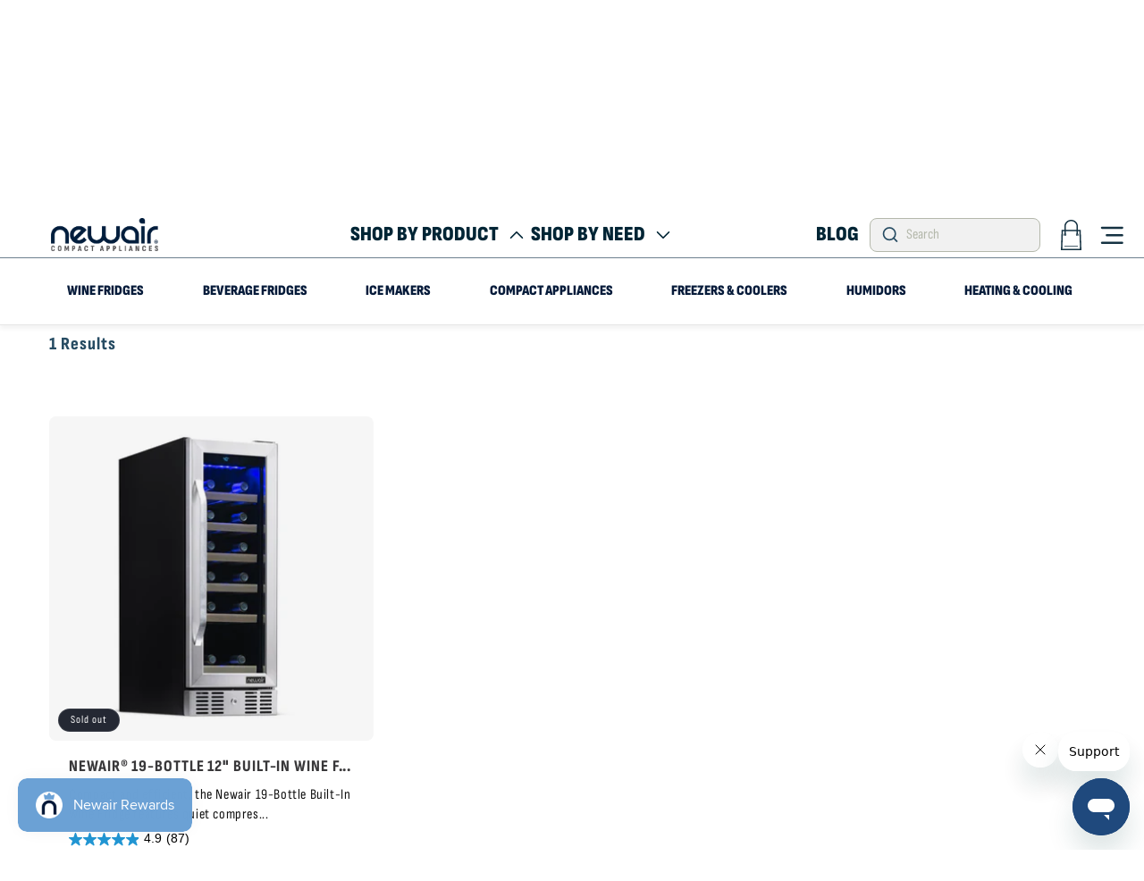

--- FILE ---
content_type: text/html; charset=utf-8
request_url: https://www.newair.com/collections/width-12/500-1000
body_size: 66507
content:
<!doctype html>
<html class="js" lang="en">
  
  <head><meta name="google-site-verification" content="wpiHWYAjl3DFggo10sPQR4d-dm4BemVBJZR1uqy4xa4">
    <meta name="google-site-verification" content="xezIi3pYlsNDVEj9BVlXK5R-Vxp5geQp6dzp6pDT_h8">
    <meta name="google-site-verification" content="evCu8y6-jEbfCIK0WN5WyUlbkAcwWypM7uSk4N-7MjM">
    <meta charset="utf-8">
    <meta http-equiv="X-UA-Compatible" content="IE=edge">
    <meta name="viewport" content="width=device-width,initial-scale=1">
    <meta name="theme-color" content="">
    <meta property="og:image" content="https:">
    <meta property="og:image:type" content="image/png">
    <meta property="og:image:width" content="200">
    <meta property="og:image:height" content="200">
    
    <style>
      [data-bv-show="rating_summary"] svg {
    stroke: #4B96D3;
}
      .async-hide { opacity: 0 !important}
           .shopify-email-marketing-confirmation__container {
              padding-top:80px;
              padding-bottom:80px;
              text-align:center;
            }
                  .shopify-email-marketing-confirmation__container h1 {
      font-family: "Sofia Sans Condensed"!important;
                  font-family: "Sofia Sans Condensed"!important;
    FONT-WEIGHT: 800;
    LETTER-SPACING: 0;
                  }
      .shopify-email-marketing-confirmation__container a {
        display: block;

      }

      @media only screen and (min-width: 120px) {
      #shopify-section-template--17664954695737__custom_liquid_i7zXjm .product-reviews, .accordion-wrapper {
    padding: 0px 0px !important;
    max-width: 1600px !important;
    margin: 0 auto !important;
}
}
    </style>
    <script>
      (function(a,s,y,n,c,h,i,d,e){s.className+=' '+y;h.start=1*new Date;
      h.end=i=function(){s.className=s.className.replace(RegExp(' ?'+y),'')};
      (a[n]=a[n]||[]).hide=h;setTimeout(function(){i();h.end=null},c);h.timeout=c;
      })(window,document.documentElement,'async-hide','dataLayer',1000,
      {'GTM-NQ9MZW':true});
    </script><meta name="google-site-verification" content="e1nJazhgiwE4pPUXUFUdmPSSoRXOshJqjAu-uES_NBM">
    

    
      
        <link rel="canonical" href="https://www.newair.com/collections/width-12/500-1000">
      
    
    
    <script src="https://code.jquery.com/jquery-3.7.1.min.js"></script>
    <style>
  #pr-reviewdisplay .p-w-r section[data-testid="review-display"]{
    display: flex !important;
    flex-wrap: wrap;
  }
  div[data-testid="review-image-display"]{
     width: 100%;
   }
  section#pr-review-snapshot {
    width: 20%;
    top: 25px;
    position: relative;
    margin-right: 40px;
}
  section#pr-review-display {
    width: 77%;
    top: 25px;
    position: relative;
    margin-left: auto;
}
  .pr-review-snapshot-block-container.pr-review-snapshot-simple {
    display: flex !important;
    flex-direction: column !important;
    width: 100%;
}
  section.pr-review-snapshot-block.pr-review-snapshot-block-snippet {
    width: 100% !important;
    padding: 0 !important;
}
  section.pr-review-snapshot-block.pr-review-snapshot-block-recommend {
    width: 100% !important;
}
  section.pr-review-snapshot-block.pr-review-snapshot-block-histogram {
    width: 100% !important;
}
  button.pr-rid-btn-container{
    width: 100% !important;
    max-width: unset !important;   
  }
   .pr-review {
    display: flex;
    flex-direction: column;
    width: 100%;
}
   .p-w-r .pr-review-snapshot.pr-review-enhanced .pr-review-snapshot-header .pr-review-snapshot-header-intro .pr-headline {
    font-size: 35px;
}
   /** nadeem **/
   a.pr-snippet-write-review-link.pr-underline {
    background-color: #68a0d1!important;
}

section.pr-review-snapshot-faceoff {
    display: flex;
    flex-direction: column;
}

section.pr-review-snapshot-faceoff section {
    width: 100%!important;
}

section.pr-review-snapshot-faceoff .pr-faceoff-img {
    BORDER-RIGHT: 0!IMPORTANT;
}

.pr-review-snapshot-header-intro {
    display: flex;
    flex-direction: column;
}

h1.pr-headline {
    text-align: center;
}
   section.pr-review-snapshot-faceoff section button {
    position: relative !important;
    margin-bottom: 60px;
}
   .pr-review {
     border-bottom:1px solid!important;
   }
   .pr-ratings-histogram-barValue {
    display: block!important;
}
   .p-w-r .pr-review-snapshot .pr-faceoff-title {clear:both;}
   
#pr-reviewdisplay {
  background-color: transparent;
  color: #444;
  cursor: pointer;
  padding: 18px;
  width: 100%;
  border: none;
  text-align: left;
  outline: none;
  font-size: 15px;
  transition: 0.4s;
  margin-bottom: 10px;
  position: relative;
  padding: 0;
  border-bottom: 1px solid black;
   border-top-left-radius: 5px;
         border-top-right-radius: 5px;
}
#pr-reviewdisplay.opened, #pr-reviewdisplay:hover {
  background-color: #6AA0D3; 
}
   #pr-reviewdisplay:hover::after{
     background-image: url(https://cdn.shopify.com/s/files/1/0066/7595/5769/files/down_2.png?v=1750163859);
   }
#pr-reviewdisplay:after {
  content: '';
  margin-left: 5px;
  position: absolute;
  top: 23px;
  right: 25px;
  bottom: 0;
  background-image: url(https://cdn.shopify.com/s/files/1/0066/7595/5769/files/down_1.png?v=1750163160);
  width: 25px;
  height: 25px;
  background-repeat: no-repeat;
  background-size: contain;
}
#pr-reviewdisplay.opened:after {
  background-image: url(https://cdn.shopify.com/s/files/1/0066/7595/5769/files/down_2.png?v=1750163859);
  transform: rotate(180deg);
}
#pr-reviewdisplay .p-w-r {
  padding: 0 18px;
  background-color: white;
  max-height: 0;
  overflow: hidden;
  transition: max-height 0.2s ease-out;
}
   #pr-reviewdisplay.opened .p-w-r.active {
      max-height: max-content;
      padding-top: 30px;
   }
   #pr-questiondisplay {
  background-color: transparent;
  color: #444;
  cursor: pointer;
  padding: 18px;
  width: 100%;
  border: none;
  text-align: left;
  outline: none;
  font-size: 15px;
  transition: 0.4s;
     position: relative;
     padding: 0;
     border-bottom: 1px solid black;
         border-top-left-radius: 5px;
         border-top-right-radius: 5px;
}
#pr-questiondisplay.opened, #pr-questiondisplay:hover {
  background-color: #6AA0D3;
}
   #pr-questiondisplay:hover::after
   {
     background-image: url(https://cdn.shopify.com/s/files/1/0066/7595/5769/files/down_2.png?v=1750163859);
   }
#pr-questiondisplay:after {
  content: '';
  margin-left: 5px;
  position: absolute;
  top: 23px;
  right: 25px;
  bottom: 0;
  background-image: url(https://cdn.shopify.com/s/files/1/0066/7595/5769/files/down_1.png?v=1750163160);
  width: 25px;
  height: 25px;
  background-repeat: no-repeat;
  background-position: right;
  background-size: contain;
}
#pr-questiondisplay.opened:after {
  background-image: url(https://cdn.shopify.com/s/files/1/0066/7595/5769/files/down_2.png?v=1750163859);
  transform: rotate(180deg);
}
#pr-questiondisplay .p-w-r {
  padding: 0 18px;
  background-color: white;
  max-height: 0;
  overflow: hidden;
  transition: max-height 0.2s ease-out;
}
   #pr-questiondisplay.opened .p-w-r.active {
      max-height: max-content;
      padding-top: 30px;
   }
   div#pr-questionsnippet {
    display: none;
}
   .new_reviews_sec {
    font-size: 20px;
    padding: 0 15px;
    height: 70px;
    display: flex;
    align-items: center;
    font-weight: bold;
     position: relative;
     z-index: 1;
}
   .new_QandA_sec {
    font-size: 20px;
    padding: 0 15px;
    height: 70px;
    display: flex;
    align-items: center;
    font-weight: bold;
    position: relative;
    z-index: 1;
}
   .pr-star-v4.pr-star-v4-100-filled{
     background-image: url(//www.newair.com/cdn/shop/files/download_1.svg?v=1750250856) !important;
   }
   .pr-star-v4.pr-star-v4-25-filled{
     background-image: url(//www.newair.com/cdn/shop/files/download_6.svg?v=1750255007) !important;
   }
   .pr-star-v4.pr-star-v4-50-filled{
     background-image: url(//www.newair.com/cdn/shop/files/download_2.svg?v=1750251009) !important;
   }
   .pr-star-v4.pr-star-v4-75-filled{
     background-image: url(//www.newair.com/cdn/shop/files/download_5.svg?v=1750255010) !important;
   }
   .pr-star-v4.pr-star-v4-100-filled{
     background-image: url(//www.newair.com/cdn/shop/files/download_1.svg?v=1750250856) !important;
   }
   .pr-qa-display.pr-qa-display-desktop {
    width: 100%;
    max-width: 77%;
    margin-left: auto;
    padding: 0;
    padding-right: 19.25% !important;
}
   .p-w-r .pr-qa-display.pr-qa-display-desktop .pr-qa-display-headline {
    margin: 20px 0 20px 0;
}
   .p-w-r .pr-qa-display.pr-qa-display-desktop .pr-qa-display-item-details {
    left: 0;
    position: relative;
}
   .p-w-r .pr-qa-display.pr-qa-display-desktop .pr-qa-display-question {
    margin-top: 100px !important;
}
   footer.pr-rd-main-footer {
    margin-bottom: 45px;
         border: unset !important;
}
   @media(max-width: 1440px){
     section#pr-review-snapshot {
    margin-right: auto;
}
     #pr-reviewdisplay.opened .p-w-r.active {
    padding-left: 0;
    padding-right: 0;
}
     #pr-questiondisplay .p-w-r{
        padding-left: 0;
    padding-right: 0;
     }
     .p-w-r .pr-review-display.pr-rd-display-desktop .pr-rd-side-content-block{
     right: unset !important;
       left: 100% !important;
     }
   }
   @media(max-width: 992px){
     section#pr-review-snapshot {
    width: 100%;
}
     section#pr-review-display {
    width: 100%;
}
     .pr-review-snapshot-block-container.pr-review-snapshot-simple {
    flex-direction: row !important;
}
     section.pr-review-snapshot-block.pr-review-snapshot-block-snippet {
    width: 33% !important;
}
     section.pr-review-snapshot-block.pr-review-snapshot-block-recommend {
     width: 33% !important;
}
     section.pr-review-snapshot-block.pr-review-snapshot-block-histogram {
    width: 33% !important;
}
   }
   @media(max-width: 768px){
      .pr-review-snapshot-block-container.pr-review-snapshot-simple {
    flex-direction: column !important;
}
     section.pr-review-snapshot-block.pr-review-snapshot-block-snippet {
    padding-left: 5px !important;
    padding-right: 5px !important;
}
     section.pr-review-snapshot-block.pr-review-snapshot-block-recommend {
      padding-left: 5px !important;
    padding-right: 5px !important;
}
     section.pr-review-snapshot-block.pr-review-snapshot-block-histogram {
     padding-left: 5px !important;
    padding-right: 5px !important;
}
   }
   @media(max-width: 700px){
     section.pr-review-snapshot-block.pr-review-snapshot-block-snippet {
    width: 100% !important;
}
     section.pr-review-snapshot-block.pr-review-snapshot-block-recommend {
     width: 100% !important;
}
     section.pr-review-snapshot-block.pr-review-snapshot-block-histogram {
    width: 100% !important;
}
   }
</style>
   
    <script>    
$(document).ready(function() {
  $('#pr-reviewdisplay').append("<div class='new_reviews_sec'>Reviews</div>");
  $(".new_reviews_sec").on("click", function() {
    var clickedElement = $(this); // Store reference to 'this' as jQuery object
    // Add a timeout of 300ms (adjust as needed)
      clickedElement.toggleClass("active");
    clickedElement.parent('#pr-reviewdisplay').addClass('opened');
      $("#pr-reviewdisplay .p-w-r").addClass('active');
    if(!clickedElement.hasClass('active')){
       $("#pr-reviewdisplay .p-w-r").removeClass('active');
       clickedElement.parent('#pr-reviewdisplay').removeClass('opened');         
    }   
    const select = $('#pr-rd-sort-by');
select.val('highestrating')[0].dispatchEvent(new Event('change', { bubbles: true }));
  });
  $('#pr-questiondisplay').append("<div class='new_QandA_sec'>Q&A</div>");
  $(".new_QandA_sec").on("click", function() {
    var clickedElement_qa = $(this); // Store reference to 'this' as jQuery object
    // Add a timeout of 300ms (adjust as needed)
      clickedElement_qa.toggleClass("active");
      clickedElement_qa.parent('#pr-questiondisplay').addClass('opened');
      $("#pr-questiondisplay .p-w-r").addClass('active');
    if(!clickedElement_qa.hasClass('active')){
       $("#pr-questiondisplay .p-w-r").removeClass('active');
      clickedElement_qa.parent('#pr-questiondisplay').removeClass('opened');
    }
    
  });
   
});
      
</script>
    	

		  	

			
			
<meta name="robots" content="noindex,follow  " />

            


    <script src="//staticxx.s3.amazonaws.com/aio_stats_lib_v1.min.js?v=1.0"></script>

    <!-- Impact Radius Universal Tracking Tag -->
    <script type="text/javascript">
      (function(a,b,c,d,e,f,g){e['ire_o']=c;e[c]=e[c]||function(){(e[c].a=e[c].a||[]).push(arguments)};f=d.createElement(b);g=d.getElementsByTagName(b)[0];f.async=1;f.src=a;g.parentNode.insertBefore(f,g);})('//d.impactradius-event.com/A2029118-7abb-42e4-9af9-79f5e174a7f21.js','script','ire',document,window);
    </script>
    <!-- Impact Radius Universal Tracking Tag -->
    <meta name="facebook-domain-verification" content="bobqsfjrre35gu2a6y2x69tn8i83sr">

    
<link rel="icon" type="image/png" href="//www.newair.com/cdn/shop/files/rr.png?crop=center&height=32&v=1722845302&width=32"><link rel="preconnect" href="https://fonts.shopifycdn.com" crossorigin><title>
      12 in
 &ndash; tagged "500-1000" &ndash; Newair</title>

    
    

    

<meta property="og:site_name" content="Newair">
<meta property="og:url" content="https://www.newair.com/collections/width-12/500-1000">
<meta property="og:title" content="12 in">
<meta property="og:type" content="website">
<meta property="og:description" content="Explore Newair, a U.S.-based home appliance brand offering beverage fridges, ice makers, wine coolers, heaters, and more for every space indoors and out."><meta property="og:image" content="http://www.newair.com/cdn/shop/files/c6f43bb783eddc6085421400407722b4.png?height=628&pad_color=ffffff&v=1722605086&width=1200">
  <meta property="og:image:secure_url" content="https://www.newair.com/cdn/shop/files/c6f43bb783eddc6085421400407722b4.png?height=628&pad_color=ffffff&v=1722605086&width=1200">
  <meta property="og:image:width" content="1200">
  <meta property="og:image:height" content="628"><meta name="twitter:site" content="@NewAirUSA"><meta name="twitter:card" content="summary_large_image">
<meta name="twitter:title" content="12 in">
<meta name="twitter:description" content="Explore Newair, a U.S.-based home appliance brand offering beverage fridges, ice makers, wine coolers, heaters, and more for every space indoors and out.">

    <!--Original jquery script
    <script src="https://cdnjs.cloudflare.com/ajax/libs/jquery/3.7.1/jquery.min.js" defer="defer"></script>
    Original jquery script-->
    <!--Updated jquery script-->
    <script src="https://cdnjs.cloudflare.com/ajax/libs/jquery/3.7.1/jquery.min.js"></script>
    <!--Updated jquery script-->
    <script src="//www.newair.com/cdn/shop/t/209/assets/constants.js?v=132983761750457495441762285213" defer="defer"></script>
    <script src="//www.newair.com/cdn/shop/t/209/assets/pubsub.js?v=158357773527763999511762285213" defer="defer"></script>
    <script src="//www.newair.com/cdn/shop/t/209/assets/global.js?v=105636983178493880791762285213" defer="defer"></script>

    <script src="https://cdn.jsdelivr.net/npm/swiper@11/swiper-bundle.min.js" defer="defer"></script>
    <script src="//www.newair.com/cdn/shop/t/209/assets/custom.js?v=81150080697309086821762285213" defer="defer"></script>

    <script>window.performance && window.performance.mark && window.performance.mark('shopify.content_for_header.start');</script><meta name="google-site-verification" content="JlMplHWP0mD5bmcJitdwMk2R0uwQxRQQFj9uy-GvTEg">
<meta name="google-site-verification" content="0Ohmvj5H_WJsBXGfCL-IqjMPGIWKuyl7L01RFbrvLBE">
<meta name="google-site-verification" content="wpiHWYAjl3DFggo10sPQR4d-dm4BemVBJZR1uqy4xa4">
<meta id="shopify-digital-wallet" name="shopify-digital-wallet" content="/6675955769/digital_wallets/dialog">
<meta name="shopify-checkout-api-token" content="f25c4d8b8d00973e030158e9129f534a">
<link rel="alternate" type="application/atom+xml" title="Feed" href="/collections/width-12/500-1000.atom" />
<link rel="alternate" type="application/json+oembed" href="https://www.newair.com/collections/width-12/500-1000.oembed">
<script async="async" src="/checkouts/internal/preloads.js?locale=en-US"></script>
<link rel="preconnect" href="https://shop.app" crossorigin="anonymous">
<script async="async" src="https://shop.app/checkouts/internal/preloads.js?locale=en-US&shop_id=6675955769" crossorigin="anonymous"></script>
<script id="apple-pay-shop-capabilities" type="application/json">{"shopId":6675955769,"countryCode":"US","currencyCode":"USD","merchantCapabilities":["supports3DS"],"merchantId":"gid:\/\/shopify\/Shop\/6675955769","merchantName":"Newair","requiredBillingContactFields":["postalAddress","email","phone"],"requiredShippingContactFields":["postalAddress","email","phone"],"shippingType":"shipping","supportedNetworks":["visa","masterCard","amex","discover","elo","jcb"],"total":{"type":"pending","label":"Newair","amount":"1.00"},"shopifyPaymentsEnabled":true,"supportsSubscriptions":true}</script>
<script id="shopify-features" type="application/json">{"accessToken":"f25c4d8b8d00973e030158e9129f534a","betas":["rich-media-storefront-analytics"],"domain":"www.newair.com","predictiveSearch":true,"shopId":6675955769,"locale":"en"}</script>
<script>var Shopify = Shopify || {};
Shopify.shop = "newair2018.myshopify.com";
Shopify.locale = "en";
Shopify.currency = {"active":"USD","rate":"1.0"};
Shopify.country = "US";
Shopify.theme = {"name":"Copy of ITG New Dawn (Warranty)","id":151098753081,"schema_name":"Dawn","schema_version":"15.0.0","theme_store_id":887,"role":"main"};
Shopify.theme.handle = "null";
Shopify.theme.style = {"id":null,"handle":null};
Shopify.cdnHost = "www.newair.com/cdn";
Shopify.routes = Shopify.routes || {};
Shopify.routes.root = "/";</script>
<script type="module">!function(o){(o.Shopify=o.Shopify||{}).modules=!0}(window);</script>
<script>!function(o){function n(){var o=[];function n(){o.push(Array.prototype.slice.apply(arguments))}return n.q=o,n}var t=o.Shopify=o.Shopify||{};t.loadFeatures=n(),t.autoloadFeatures=n()}(window);</script>
<script>
  window.ShopifyPay = window.ShopifyPay || {};
  window.ShopifyPay.apiHost = "shop.app\/pay";
  window.ShopifyPay.redirectState = null;
</script>
<script id="shop-js-analytics" type="application/json">{"pageType":"collection"}</script>
<script defer="defer" async type="module" src="//www.newair.com/cdn/shopifycloud/shop-js/modules/v2/client.init-shop-cart-sync_BT-GjEfc.en.esm.js"></script>
<script defer="defer" async type="module" src="//www.newair.com/cdn/shopifycloud/shop-js/modules/v2/chunk.common_D58fp_Oc.esm.js"></script>
<script defer="defer" async type="module" src="//www.newair.com/cdn/shopifycloud/shop-js/modules/v2/chunk.modal_xMitdFEc.esm.js"></script>
<script type="module">
  await import("//www.newair.com/cdn/shopifycloud/shop-js/modules/v2/client.init-shop-cart-sync_BT-GjEfc.en.esm.js");
await import("//www.newair.com/cdn/shopifycloud/shop-js/modules/v2/chunk.common_D58fp_Oc.esm.js");
await import("//www.newair.com/cdn/shopifycloud/shop-js/modules/v2/chunk.modal_xMitdFEc.esm.js");

  window.Shopify.SignInWithShop?.initShopCartSync?.({"fedCMEnabled":true,"windoidEnabled":true});

</script>
<script>
  window.Shopify = window.Shopify || {};
  if (!window.Shopify.featureAssets) window.Shopify.featureAssets = {};
  window.Shopify.featureAssets['shop-js'] = {"shop-cart-sync":["modules/v2/client.shop-cart-sync_DZOKe7Ll.en.esm.js","modules/v2/chunk.common_D58fp_Oc.esm.js","modules/v2/chunk.modal_xMitdFEc.esm.js"],"init-fed-cm":["modules/v2/client.init-fed-cm_B6oLuCjv.en.esm.js","modules/v2/chunk.common_D58fp_Oc.esm.js","modules/v2/chunk.modal_xMitdFEc.esm.js"],"shop-cash-offers":["modules/v2/client.shop-cash-offers_D2sdYoxE.en.esm.js","modules/v2/chunk.common_D58fp_Oc.esm.js","modules/v2/chunk.modal_xMitdFEc.esm.js"],"shop-login-button":["modules/v2/client.shop-login-button_QeVjl5Y3.en.esm.js","modules/v2/chunk.common_D58fp_Oc.esm.js","modules/v2/chunk.modal_xMitdFEc.esm.js"],"pay-button":["modules/v2/client.pay-button_DXTOsIq6.en.esm.js","modules/v2/chunk.common_D58fp_Oc.esm.js","modules/v2/chunk.modal_xMitdFEc.esm.js"],"shop-button":["modules/v2/client.shop-button_DQZHx9pm.en.esm.js","modules/v2/chunk.common_D58fp_Oc.esm.js","modules/v2/chunk.modal_xMitdFEc.esm.js"],"avatar":["modules/v2/client.avatar_BTnouDA3.en.esm.js"],"init-windoid":["modules/v2/client.init-windoid_CR1B-cfM.en.esm.js","modules/v2/chunk.common_D58fp_Oc.esm.js","modules/v2/chunk.modal_xMitdFEc.esm.js"],"init-shop-for-new-customer-accounts":["modules/v2/client.init-shop-for-new-customer-accounts_C_vY_xzh.en.esm.js","modules/v2/client.shop-login-button_QeVjl5Y3.en.esm.js","modules/v2/chunk.common_D58fp_Oc.esm.js","modules/v2/chunk.modal_xMitdFEc.esm.js"],"init-shop-email-lookup-coordinator":["modules/v2/client.init-shop-email-lookup-coordinator_BI7n9ZSv.en.esm.js","modules/v2/chunk.common_D58fp_Oc.esm.js","modules/v2/chunk.modal_xMitdFEc.esm.js"],"init-shop-cart-sync":["modules/v2/client.init-shop-cart-sync_BT-GjEfc.en.esm.js","modules/v2/chunk.common_D58fp_Oc.esm.js","modules/v2/chunk.modal_xMitdFEc.esm.js"],"shop-toast-manager":["modules/v2/client.shop-toast-manager_DiYdP3xc.en.esm.js","modules/v2/chunk.common_D58fp_Oc.esm.js","modules/v2/chunk.modal_xMitdFEc.esm.js"],"init-customer-accounts":["modules/v2/client.init-customer-accounts_D9ZNqS-Q.en.esm.js","modules/v2/client.shop-login-button_QeVjl5Y3.en.esm.js","modules/v2/chunk.common_D58fp_Oc.esm.js","modules/v2/chunk.modal_xMitdFEc.esm.js"],"init-customer-accounts-sign-up":["modules/v2/client.init-customer-accounts-sign-up_iGw4briv.en.esm.js","modules/v2/client.shop-login-button_QeVjl5Y3.en.esm.js","modules/v2/chunk.common_D58fp_Oc.esm.js","modules/v2/chunk.modal_xMitdFEc.esm.js"],"shop-follow-button":["modules/v2/client.shop-follow-button_CqMgW2wH.en.esm.js","modules/v2/chunk.common_D58fp_Oc.esm.js","modules/v2/chunk.modal_xMitdFEc.esm.js"],"checkout-modal":["modules/v2/client.checkout-modal_xHeaAweL.en.esm.js","modules/v2/chunk.common_D58fp_Oc.esm.js","modules/v2/chunk.modal_xMitdFEc.esm.js"],"shop-login":["modules/v2/client.shop-login_D91U-Q7h.en.esm.js","modules/v2/chunk.common_D58fp_Oc.esm.js","modules/v2/chunk.modal_xMitdFEc.esm.js"],"lead-capture":["modules/v2/client.lead-capture_BJmE1dJe.en.esm.js","modules/v2/chunk.common_D58fp_Oc.esm.js","modules/v2/chunk.modal_xMitdFEc.esm.js"],"payment-terms":["modules/v2/client.payment-terms_Ci9AEqFq.en.esm.js","modules/v2/chunk.common_D58fp_Oc.esm.js","modules/v2/chunk.modal_xMitdFEc.esm.js"]};
</script>
<script>(function() {
  var isLoaded = false;
  function asyncLoad() {
    if (isLoaded) return;
    isLoaded = true;
    var urls = ["\/\/www.powr.io\/powr.js?powr-token=newair2018.myshopify.com\u0026external-type=shopify\u0026shop=newair2018.myshopify.com","https:\/\/d23dclunsivw3h.cloudfront.net\/redirect-app.js?shop=newair2018.myshopify.com","https:\/\/widgetic.com\/sdk\/sdk.js?shop=newair2018.myshopify.com","https:\/\/widgetic.com\/sdk\/sdk.js?shop=newair2018.myshopify.com","https:\/\/cdn.shopify.com\/s\/files\/1\/0066\/7595\/5769\/t\/49\/assets\/zendesk-embeddable.js?v=1632978904\u0026shop=newair2018.myshopify.com","https:\/\/beacon.riskified.com\/?shop=newair2018.myshopify.com","https:\/\/seo.apps.avada.io\/avada-seo-installed.js?shop=newair2018.myshopify.com","https:\/\/app.cpscentral.com\/admside\/js\/Shopify_App\/shopify.js?shop=newair2018.myshopify.com","https:\/\/app.cpscentral.com\/admside\/js\/Shopify_App\/shopify_cart.js?shop=newair2018.myshopify.com","https:\/\/cdn-app.sealsubscriptions.com\/shopify\/public\/js\/sealsubscriptions.js?shop=newair2018.myshopify.com","https:\/\/id-shop.govx.com\/app\/newair2018.myshopify.com\/govx.js?shop=newair2018.myshopify.com","https:\/\/static.shareasale.com\/json\/shopify\/shareasale-tracking.js?sasmid=159441\u0026ssmtid=101631\u0026shop=newair2018.myshopify.com","\/\/cdn.shopify.com\/proxy\/dca7d19db4883e0096872938b0762d3747f4f6150b6f6577a934736ac376bd81\/apps.bazaarvoice.com\/deployments\/newair\/main_site\/production\/en_US\/bv.js?shop=newair2018.myshopify.com\u0026sp-cache-control=cHVibGljLCBtYXgtYWdlPTkwMA","https:\/\/cdn.shopify.com\/s\/files\/1\/0066\/7595\/5769\/t\/183\/assets\/affirmShopify.js?v=1744140726\u0026shop=newair2018.myshopify.com","https:\/\/sdk.postscript.io\/sdk-script-loader.bundle.js?shopId=655631\u0026shop=newair2018.myshopify.com"];
    for (var i = 0; i < urls.length; i++) {
      var s = document.createElement('script');
      s.type = 'text/javascript';
      s.async = true;
      s.src = urls[i];
      var x = document.getElementsByTagName('script')[0];
      x.parentNode.insertBefore(s, x);
    }
  };
  if(window.attachEvent) {
    window.attachEvent('onload', asyncLoad);
  } else {
    window.addEventListener('load', asyncLoad, false);
  }
})();</script>
<script id="__st">var __st={"a":6675955769,"offset":-28800,"reqid":"7aabb514-1ae4-427c-9500-334b79edf34f-1769359453","pageurl":"www.newair.com\/collections\/width-12\/500-1000","u":"ca3f653657ca","p":"collection","rtyp":"collection","rid":277376172089};</script>
<script>window.ShopifyPaypalV4VisibilityTracking = true;</script>
<script id="captcha-bootstrap">!function(){'use strict';const t='contact',e='account',n='new_comment',o=[[t,t],['blogs',n],['comments',n],[t,'customer']],c=[[e,'customer_login'],[e,'guest_login'],[e,'recover_customer_password'],[e,'create_customer']],r=t=>t.map((([t,e])=>`form[action*='/${t}']:not([data-nocaptcha='true']) input[name='form_type'][value='${e}']`)).join(','),a=t=>()=>t?[...document.querySelectorAll(t)].map((t=>t.form)):[];function s(){const t=[...o],e=r(t);return a(e)}const i='password',u='form_key',d=['recaptcha-v3-token','g-recaptcha-response','h-captcha-response',i],f=()=>{try{return window.sessionStorage}catch{return}},m='__shopify_v',_=t=>t.elements[u];function p(t,e,n=!1){try{const o=window.sessionStorage,c=JSON.parse(o.getItem(e)),{data:r}=function(t){const{data:e,action:n}=t;return t[m]||n?{data:e,action:n}:{data:t,action:n}}(c);for(const[e,n]of Object.entries(r))t.elements[e]&&(t.elements[e].value=n);n&&o.removeItem(e)}catch(o){console.error('form repopulation failed',{error:o})}}const l='form_type',E='cptcha';function T(t){t.dataset[E]=!0}const w=window,h=w.document,L='Shopify',v='ce_forms',y='captcha';let A=!1;((t,e)=>{const n=(g='f06e6c50-85a8-45c8-87d0-21a2b65856fe',I='https://cdn.shopify.com/shopifycloud/storefront-forms-hcaptcha/ce_storefront_forms_captcha_hcaptcha.v1.5.2.iife.js',D={infoText:'Protected by hCaptcha',privacyText:'Privacy',termsText:'Terms'},(t,e,n)=>{const o=w[L][v],c=o.bindForm;if(c)return c(t,g,e,D).then(n);var r;o.q.push([[t,g,e,D],n]),r=I,A||(h.body.append(Object.assign(h.createElement('script'),{id:'captcha-provider',async:!0,src:r})),A=!0)});var g,I,D;w[L]=w[L]||{},w[L][v]=w[L][v]||{},w[L][v].q=[],w[L][y]=w[L][y]||{},w[L][y].protect=function(t,e){n(t,void 0,e),T(t)},Object.freeze(w[L][y]),function(t,e,n,w,h,L){const[v,y,A,g]=function(t,e,n){const i=e?o:[],u=t?c:[],d=[...i,...u],f=r(d),m=r(i),_=r(d.filter((([t,e])=>n.includes(e))));return[a(f),a(m),a(_),s()]}(w,h,L),I=t=>{const e=t.target;return e instanceof HTMLFormElement?e:e&&e.form},D=t=>v().includes(t);t.addEventListener('submit',(t=>{const e=I(t);if(!e)return;const n=D(e)&&!e.dataset.hcaptchaBound&&!e.dataset.recaptchaBound,o=_(e),c=g().includes(e)&&(!o||!o.value);(n||c)&&t.preventDefault(),c&&!n&&(function(t){try{if(!f())return;!function(t){const e=f();if(!e)return;const n=_(t);if(!n)return;const o=n.value;o&&e.removeItem(o)}(t);const e=Array.from(Array(32),(()=>Math.random().toString(36)[2])).join('');!function(t,e){_(t)||t.append(Object.assign(document.createElement('input'),{type:'hidden',name:u})),t.elements[u].value=e}(t,e),function(t,e){const n=f();if(!n)return;const o=[...t.querySelectorAll(`input[type='${i}']`)].map((({name:t})=>t)),c=[...d,...o],r={};for(const[a,s]of new FormData(t).entries())c.includes(a)||(r[a]=s);n.setItem(e,JSON.stringify({[m]:1,action:t.action,data:r}))}(t,e)}catch(e){console.error('failed to persist form',e)}}(e),e.submit())}));const S=(t,e)=>{t&&!t.dataset[E]&&(n(t,e.some((e=>e===t))),T(t))};for(const o of['focusin','change'])t.addEventListener(o,(t=>{const e=I(t);D(e)&&S(e,y())}));const B=e.get('form_key'),M=e.get(l),P=B&&M;t.addEventListener('DOMContentLoaded',(()=>{const t=y();if(P)for(const e of t)e.elements[l].value===M&&p(e,B);[...new Set([...A(),...v().filter((t=>'true'===t.dataset.shopifyCaptcha))])].forEach((e=>S(e,t)))}))}(h,new URLSearchParams(w.location.search),n,t,e,['guest_login'])})(!0,!0)}();</script>
<script integrity="sha256-4kQ18oKyAcykRKYeNunJcIwy7WH5gtpwJnB7kiuLZ1E=" data-source-attribution="shopify.loadfeatures" defer="defer" src="//www.newair.com/cdn/shopifycloud/storefront/assets/storefront/load_feature-a0a9edcb.js" crossorigin="anonymous"></script>
<script crossorigin="anonymous" defer="defer" src="//www.newair.com/cdn/shopifycloud/storefront/assets/shopify_pay/storefront-65b4c6d7.js?v=20250812"></script>
<script data-source-attribution="shopify.dynamic_checkout.dynamic.init">var Shopify=Shopify||{};Shopify.PaymentButton=Shopify.PaymentButton||{isStorefrontPortableWallets:!0,init:function(){window.Shopify.PaymentButton.init=function(){};var t=document.createElement("script");t.src="https://www.newair.com/cdn/shopifycloud/portable-wallets/latest/portable-wallets.en.js",t.type="module",document.head.appendChild(t)}};
</script>
<script data-source-attribution="shopify.dynamic_checkout.buyer_consent">
  function portableWalletsHideBuyerConsent(e){var t=document.getElementById("shopify-buyer-consent"),n=document.getElementById("shopify-subscription-policy-button");t&&n&&(t.classList.add("hidden"),t.setAttribute("aria-hidden","true"),n.removeEventListener("click",e))}function portableWalletsShowBuyerConsent(e){var t=document.getElementById("shopify-buyer-consent"),n=document.getElementById("shopify-subscription-policy-button");t&&n&&(t.classList.remove("hidden"),t.removeAttribute("aria-hidden"),n.addEventListener("click",e))}window.Shopify?.PaymentButton&&(window.Shopify.PaymentButton.hideBuyerConsent=portableWalletsHideBuyerConsent,window.Shopify.PaymentButton.showBuyerConsent=portableWalletsShowBuyerConsent);
</script>
<script data-source-attribution="shopify.dynamic_checkout.cart.bootstrap">document.addEventListener("DOMContentLoaded",(function(){function t(){return document.querySelector("shopify-accelerated-checkout-cart, shopify-accelerated-checkout")}if(t())Shopify.PaymentButton.init();else{new MutationObserver((function(e,n){t()&&(Shopify.PaymentButton.init(),n.disconnect())})).observe(document.body,{childList:!0,subtree:!0})}}));
</script>
<link id="shopify-accelerated-checkout-styles" rel="stylesheet" media="screen" href="https://www.newair.com/cdn/shopifycloud/portable-wallets/latest/accelerated-checkout-backwards-compat.css" crossorigin="anonymous">
<style id="shopify-accelerated-checkout-cart">
        #shopify-buyer-consent {
  margin-top: 1em;
  display: inline-block;
  width: 100%;
}

#shopify-buyer-consent.hidden {
  display: none;
}

#shopify-subscription-policy-button {
  background: none;
  border: none;
  padding: 0;
  text-decoration: underline;
  font-size: inherit;
  cursor: pointer;
}

#shopify-subscription-policy-button::before {
  box-shadow: none;
}

      </style>
<script id="sections-script" data-sections="header" defer="defer" src="//www.newair.com/cdn/shop/t/209/compiled_assets/scripts.js?v=102790"></script>
<script>window.performance && window.performance.mark && window.performance.mark('shopify.content_for_header.end');</script>


    <style data-shopify>
      @font-face {
  font-family: Assistant;
  font-weight: 400;
  font-style: normal;
  font-display: swap;
  src: url("//www.newair.com/cdn/fonts/assistant/assistant_n4.9120912a469cad1cc292572851508ca49d12e768.woff2") format("woff2"),
       url("//www.newair.com/cdn/fonts/assistant/assistant_n4.6e9875ce64e0fefcd3f4446b7ec9036b3ddd2985.woff") format("woff");
}

      @font-face {
  font-family: Assistant;
  font-weight: 700;
  font-style: normal;
  font-display: swap;
  src: url("//www.newair.com/cdn/fonts/assistant/assistant_n7.bf44452348ec8b8efa3aa3068825305886b1c83c.woff2") format("woff2"),
       url("//www.newair.com/cdn/fonts/assistant/assistant_n7.0c887fee83f6b3bda822f1150b912c72da0f7b64.woff") format("woff");
}

      
      
      @font-face {
  font-family: Assistant;
  font-weight: 400;
  font-style: normal;
  font-display: swap;
  src: url("//www.newair.com/cdn/fonts/assistant/assistant_n4.9120912a469cad1cc292572851508ca49d12e768.woff2") format("woff2"),
       url("//www.newair.com/cdn/fonts/assistant/assistant_n4.6e9875ce64e0fefcd3f4446b7ec9036b3ddd2985.woff") format("woff");
}


      
        :root,
        .color-scheme-1 {
          --color-background: 255,255,255;
        
          --gradient-background: #ffffff;
        

        

        --color-foreground: 18,18,18;
        --color-background-contrast: 191,191,191;
        --color-shadow: 18,18,18;
        --color-button: 18,18,18;
        --color-button-text: 255,255,255;
        --color-secondary-button: 255,255,255;
        --color-secondary-button-text: 18,18,18;
        --color-link: 18,18,18;
        --color-badge-foreground: 18,18,18;
        --color-badge-background: 255,255,255;
        --color-badge-border: 18,18,18;
        --payment-terms-background-color: rgb(255 255 255);
      }
      
        
        .color-scheme-2 {
          --color-background: 240,242,246;
        
          --gradient-background: #f0f2f6;
        

        

        --color-foreground: 18,18,18;
        --color-background-contrast: 160,173,198;
        --color-shadow: 18,18,18;
        --color-button: 18,18,18;
        --color-button-text: 243,243,243;
        --color-secondary-button: 240,242,246;
        --color-secondary-button-text: 18,18,18;
        --color-link: 18,18,18;
        --color-badge-foreground: 18,18,18;
        --color-badge-background: 240,242,246;
        --color-badge-border: 18,18,18;
        --payment-terms-background-color: rgb(240 242 246);
      }
      
        
        .color-scheme-3 {
          --color-background: 36,40,51;
        
          --gradient-background: #242833;
        

        

        --color-foreground: 255,255,255;
        --color-background-contrast: 47,52,66;
        --color-shadow: 18,18,18;
        --color-button: 255,255,255;
        --color-button-text: 0,0,0;
        --color-secondary-button: 36,40,51;
        --color-secondary-button-text: 255,255,255;
        --color-link: 255,255,255;
        --color-badge-foreground: 255,255,255;
        --color-badge-background: 36,40,51;
        --color-badge-border: 255,255,255;
        --payment-terms-background-color: rgb(36 40 51);
      }
      
        
        .color-scheme-4 {
          --color-background: 107,161,213;
        
          --gradient-background: #6ba1d5;
        

        

        --color-foreground: 255,255,255;
        --color-background-contrast: 43,97,150;
        --color-shadow: 18,18,18;
        --color-button: 255,255,255;
        --color-button-text: 18,18,18;
        --color-secondary-button: 107,161,213;
        --color-secondary-button-text: 255,255,255;
        --color-link: 255,255,255;
        --color-badge-foreground: 255,255,255;
        --color-badge-background: 107,161,213;
        --color-badge-border: 255,255,255;
        --payment-terms-background-color: rgb(107 161 213);
      }
      
        
        .color-scheme-5 {
          --color-background: 51,79,180;
        
          --gradient-background: #334fb4;
        

        

        --color-foreground: 255,255,255;
        --color-background-contrast: 23,35,81;
        --color-shadow: 18,18,18;
        --color-button: 255,255,255;
        --color-button-text: 51,79,180;
        --color-secondary-button: 51,79,180;
        --color-secondary-button-text: 255,255,255;
        --color-link: 255,255,255;
        --color-badge-foreground: 255,255,255;
        --color-badge-background: 51,79,180;
        --color-badge-border: 255,255,255;
        --payment-terms-background-color: rgb(51 79 180);
      }
      
        
        .color-scheme-7aaef531-45b3-429f-899c-8e91254cd2aa {
          --color-background: 7,28,59;
        
          --gradient-background: #071c3b;
        

        

        --color-foreground: 255,255,255;
        --color-background-contrast: 86,146,235;
        --color-shadow: 18,18,18;
        --color-button: 18,18,18;
        --color-button-text: 255,255,255;
        --color-secondary-button: 7,28,59;
        --color-secondary-button-text: 18,18,18;
        --color-link: 18,18,18;
        --color-badge-foreground: 255,255,255;
        --color-badge-background: 7,28,59;
        --color-badge-border: 255,255,255;
        --payment-terms-background-color: rgb(7 28 59);
      }
      
        
        .color-scheme-511c6854-72b9-44f7-b025-fa01e9a53bb4 {
          --color-background: 0,133,125;
        
          --gradient-background: #00857d;
        

        

        --color-foreground: 255,255,255;
        --color-background-contrast: 0,6,5;
        --color-shadow: 18,18,18;
        --color-button: 255,255,255;
        --color-button-text: 18,18,18;
        --color-secondary-button: 0,133,125;
        --color-secondary-button-text: 18,18,18;
        --color-link: 18,18,18;
        --color-badge-foreground: 255,255,255;
        --color-badge-background: 0,133,125;
        --color-badge-border: 255,255,255;
        --payment-terms-background-color: rgb(0 133 125);
      }
      

      body, .color-scheme-1, .color-scheme-2, .color-scheme-3, .color-scheme-4, .color-scheme-5, .color-scheme-7aaef531-45b3-429f-899c-8e91254cd2aa, .color-scheme-511c6854-72b9-44f7-b025-fa01e9a53bb4 {
        color: rgba(var(--color-foreground), 0.75);
        background-color: rgb(var(--color-background));
      }

      :root {
        --font-body-family: Assistant, sans-serif;
        --font-body-style: normal;
        --font-body-weight: 400;
        --font-body-weight-bold: 700;

        --font-heading-family: Assistant, sans-serif;
        --font-heading-style: normal;
        --font-heading-weight: 400;

        --font-body-scale: 1.0;
        --font-heading-scale: 1.0;

        --media-padding: px;
        --media-border-opacity: 0.05;
        --media-border-width: 1px;
        --media-radius: 0px;
        --media-shadow-opacity: 0.0;
        --media-shadow-horizontal-offset: 0px;
        --media-shadow-vertical-offset: 4px;
        --media-shadow-blur-radius: 5px;
        --media-shadow-visible: 0;

        --page-width: 120rem;
        --page-width-margin: 0rem;

        --product-card-image-padding: 0.0rem;
        --product-card-corner-radius: 0.0rem;
        --product-card-text-alignment: left;
        --product-card-border-width: 0.0rem;
        --product-card-border-opacity: 0.1;
        --product-card-shadow-opacity: 0.0;
        --product-card-shadow-visible: 0;
        --product-card-shadow-horizontal-offset: 0.0rem;
        --product-card-shadow-vertical-offset: 0.4rem;
        --product-card-shadow-blur-radius: 0.5rem;

        --collection-card-image-padding: 0.0rem;
        --collection-card-corner-radius: 0.0rem;
        --collection-card-text-alignment: left;
        --collection-card-border-width: 0.0rem;
        --collection-card-border-opacity: 0.1;
        --collection-card-shadow-opacity: 0.0;
        --collection-card-shadow-visible: 0;
        --collection-card-shadow-horizontal-offset: 0.0rem;
        --collection-card-shadow-vertical-offset: 0.4rem;
        --collection-card-shadow-blur-radius: 0.5rem;

        --blog-card-image-padding: 0.0rem;
        --blog-card-corner-radius: 1.0rem;
        --blog-card-text-alignment: left;
        --blog-card-border-width: 0.0rem;
        --blog-card-border-opacity: 0.1;
        --blog-card-shadow-opacity: 0.0;
        --blog-card-shadow-visible: 0;
        --blog-card-shadow-horizontal-offset: 0.0rem;
        --blog-card-shadow-vertical-offset: 0.4rem;
        --blog-card-shadow-blur-radius: 0.5rem;

        --badge-corner-radius: 2.0rem;

        --popup-border-width: 1px;
        --popup-border-opacity: 0.1;
        --popup-corner-radius: 0px;
        --popup-shadow-opacity: 0.05;
        --popup-shadow-horizontal-offset: 0px;
        --popup-shadow-vertical-offset: 4px;
        --popup-shadow-blur-radius: 5px;

        --drawer-border-width: 1px;
        --drawer-border-opacity: 0.1;
        --drawer-shadow-opacity: 0.0;
        --drawer-shadow-horizontal-offset: 0px;
        --drawer-shadow-vertical-offset: 4px;
        --drawer-shadow-blur-radius: 5px;

        --spacing-sections-desktop: 0px;
        --spacing-sections-mobile: 0px;

        --grid-desktop-vertical-spacing: 4px;
        --grid-desktop-horizontal-spacing: 20px;
        --grid-mobile-vertical-spacing: 2px;
        --grid-mobile-horizontal-spacing: 10px;

        --text-boxes-border-opacity: 0.1;
        --text-boxes-border-width: 0px;
        --text-boxes-radius: 0px;
        --text-boxes-shadow-opacity: 0.0;
        --text-boxes-shadow-visible: 0;
        --text-boxes-shadow-horizontal-offset: 0px;
        --text-boxes-shadow-vertical-offset: 4px;
        --text-boxes-shadow-blur-radius: 5px;

        --buttons-radius: 0px;
        --buttons-radius-outset: 0px;
        --buttons-border-width: 1px;
        --buttons-border-opacity: 1.0;
        --buttons-shadow-opacity: 0.0;
        --buttons-shadow-visible: 0;
        --buttons-shadow-horizontal-offset: 0px;
        --buttons-shadow-vertical-offset: 4px;
        --buttons-shadow-blur-radius: 5px;
        --buttons-border-offset: 0px;

        --inputs-radius: 0px;
        --inputs-border-width: 1px;
        --inputs-border-opacity: 0.55;
        --inputs-shadow-opacity: 0.0;
        --inputs-shadow-horizontal-offset: 0px;
        --inputs-margin-offset: 0px;
        --inputs-shadow-vertical-offset: 4px;
        --inputs-shadow-blur-radius: 5px;
        --inputs-radius-outset: 0px;

        --variant-pills-radius: 40px;
        --variant-pills-border-width: 1px;
        --variant-pills-border-opacity: 0.55;
        --variant-pills-shadow-opacity: 0.0;
        --variant-pills-shadow-horizontal-offset: 0px;
        --variant-pills-shadow-vertical-offset: 4px;
        --variant-pills-shadow-blur-radius: 5px;
      }

      *,
      *::before,
      *::after {
        box-sizing: inherit;
      }

      html {
        box-sizing: border-box;
        font-size: calc(var(--font-body-scale) * 62.5%);
        height: 100%;
      }

      body {
        display: grid;
        grid-template-rows: auto auto 1fr auto;
        grid-template-columns: 100%;
        min-height: 100%;
        margin: 0;
        font-size: 1.5rem;
        letter-spacing: 0.06rem;
        line-height: calc(1 + 0.8 / var(--font-body-scale));
        font-family: var(--font-body-family);
        font-style: var(--font-body-style);
        font-weight: var(--font-body-weight);
      }

      @media screen and (min-width: 750px) {
        body {
          font-size: 1.6rem;
        }
      }
    </style>
    <link rel="stylesheet" href="https://cdn.jsdelivr.net/npm/swiper@11/swiper-bundle.min.css">
    <link
      href="https://fonts.googleapis.com/css2?family=Barlow+Condensed:ital,wght@0,100;0,200;0,300;0,400;0,500;0,600;0,700;0,800;0,900;1,100;1,200;1,300;1,400;1,500;1,600;1,700;1,800;1,900&display=swap"
      rel="stylesheet"
    >

    <link href="//www.newair.com/cdn/shop/t/209/assets/base.css?v=112012799733103166831762285213" rel="stylesheet" type="text/css" media="all" />
    <link href="//www.newair.com/cdn/shop/t/209/assets/custom_itg.css?v=39617047010047679091767991257" rel="stylesheet" type="text/css" media="all" />
    <link href="//www.newair.com/cdn/shop/t/209/assets/new-luma.css?v=75692277902553498201762285213" rel="stylesheet" type="text/css" media="all" />
    <link href="//www.newair.com/cdn/shop/t/209/assets/pages.css?v=177529657514547140161762285213" rel="stylesheet" type="text/css" media="all" />
    <link href="//www.newair.com/cdn/shop/t/209/assets/responsive.css?v=168365069636362115431765412933" rel="stylesheet" type="text/css" media="all" />

    

      <link rel="preload" as="font" href="//www.newair.com/cdn/fonts/assistant/assistant_n4.9120912a469cad1cc292572851508ca49d12e768.woff2" type="font/woff2" crossorigin>
      

      <link rel="preload" as="font" href="//www.newair.com/cdn/fonts/assistant/assistant_n4.9120912a469cad1cc292572851508ca49d12e768.woff2" type="font/woff2" crossorigin>
      
<script>
      if (Shopify.designMode) {
        document.documentElement.classList.add('shopify-design-mode');
      }
    </script>

    <script
      src="https://jsappcdn.hikeorders.com/main/assets/js/hko-accessibility.min.js?widgetId=VMuT2uerBMQ7"
    ></script>
    <!-- GSSTART Coming Soon code start. Do not change -->
    <script type="text/javascript">
      gsProductByVariant = {};   gsProductCSID = ""; gsDefaultV = "";
    </script>
    <script
      type="text/javascript"
      src="https://gravity-software.com/js/shopify/pac_shop39254.js?v=gsa56e6f79831504125358200137b6355fxx"
    ></script>
    <!-- Coming Soon code end. Do not change GSEND -->

 
<script type="text/javascript">
    (function(c,l,a,r,i,t,y){
        c[a]=c[a]||function(){(c[a].q=c[a].q||[]).push(arguments)};
        t=l.createElement(r);t.async=1;t.src="https://www.clarity.ms/tag/"+i;
        y=l.getElementsByTagName(r)[0];y.parentNode.insertBefore(t,y);
    })(window, document, "clarity", "script", "sucwafioyn");
</script>


  <!-- BEGIN app block: shopify://apps/essential-a-b-testing/blocks/ab-testing/0154ac6b-7b9c-4958-8219-ed5b06e6d463 --><script type="text/javascript">
  var eaABtEmbdScrV=(function(){"use strict";var w=Object.defineProperty;var y=(u,o,a)=>o in u?w(u,o,{enumerable:!0,configurable:!0,writable:!0,value:a}):u[o]=a;var h=(u,o,a)=>y(u,typeof o!="symbol"?o+"":o,a);const u=/\b(googlebot|bingbot|slurp|duckduckbot|baiduspider|yandex(?:bot|images)|sogou|exabot|applebot|petalbot|ahrefsbot|semrushbot|mj12bot|dotbot|seznambot|rogerbot|linkdexbot|facebookexternalhit|facebot|linkedinbot|twitterbot|pinterest|redditbot|discordbot|slackbot|whatsapp|telegrambot|embedly|quora-link-preview|outbrain|nuzzel|flipboardproxy|vkshare)\b/i;class o{static shouldProcessRequest(e){return!(this.isBot()||this.isInDesignMode(e)||this.isAppPreview())}static isBot(){return u.test(navigator.userAgent)}static isInDesignMode(e){return e.request.designMode}static isAppPreview(){return new URLSearchParams(window.location.search).get("eaPreview")==="true"}}var a=(r=>(r.TEMPLATE="template",r.THEME="theme",r))(a||{});class l{static themeGid(e){return`gid://shopify/OnlineStoreTheme/${e}`}static themeId(e){return e.replace("gid://shopify/OnlineStoreTheme/","")}}class f{static handle(e,t,s){switch(e.type){case a.TEMPLATE:this.handleTemplate(e,t,s);return;case a.THEME:this.handleTheme(e,t);return}}static handleTemplate(e,t,s){if(t!=="a"&&t!=="b")return;const n=e.params[t];if(n.name!==s.template.name||n.suffix===s.template.suffix)return;const c=new URL(window.location.href);c.searchParams.set("view",n.suffix??"__DEFAULT"),window.location.replace(c.toString())}static handleTheme(e,t){if(t!=="a"&&t!=="b")return;const i=e.params[t];if(i===l.themeGid(Shopify.theme.id)){if(this.isPreviewBarVisible()){const d=new URL(window.location.href);d.searchParams.get("pb")!=="0"&&(d.searchParams.set("pb","0"),window.location.replace(d.toString()))}return}const n=l.themeId(i),c=new URL(window.location.href);c.searchParams.set("preview_theme_id",n),c.searchParams.set("pb","0"),window.location.replace(c.toString())}static isPreviewBarVisible(){return!!document.getElementById("PBarNextFrameWrapper")||!!document.getElementById("preview-bar-iframe")||!!document.getElementById("OnlineStorePreviewBarNextData")}}class m{constructor(e){h(this,"tests");this.tests=e}find(e){return this.tests.find(t=>{switch(t.type){case a.TEMPLATE:return this.testMatchesTemplate(t.params,e);case a.THEME:return this.testMatchesTheme(t.params)}return!1})}testMatchesTemplate(e,t){return e.themeId!==l.themeGid(Shopify.theme.id)?!1:e.a.name===t.template.name&&e.a.suffix===t.template.suffix||e.b.name===t.template.name&&e.b.suffix===t.template.suffix}testMatchesTheme(e){const t=l.themeGid(Shopify.theme.id);return e.a===t||e.b===t}}class p{static pick(e){return Math.random()<=e.aPercentage/100?"a":"b"}}class g{static generate(){return typeof crypto<"u"&&crypto.randomUUID?crypto.randomUUID():typeof crypto<"u"&&crypto.getRandomValues?"10000000-1000-4000-8000-100000000000".replace(/[018]/g,e=>(+e^crypto.getRandomValues(new Uint8Array(1))[0]&15>>+e/4).toString(16)):"xxxxxxxx-xxxx-4xxx-yxxx-xxxxxxxxxxxx".replace(/[xy]/g,function(e){const t=Math.random()*16|0;return(e==="x"?t:t&3|8).toString(16)})}}class x{constructor(e){h(this,"key");this.key=`essential-ab-testing-${e}`}get(){const e=localStorage.getItem(this.key);if(e)try{return JSON.parse(e)}catch{}}getOrMake(){const e=this.get();return e||{id:g.generate(),createdAt:new Date,tests:[]}}getTestVariant(e){const t=this.get();if(!t)return;const i=(t.tests??[]).find(n=>n.id==e);return i?i.variant:void 0}setTestVariant(e,t){const s=this.getOrMake();s.tests.push({id:e,variant:t,createdAt:new Date}),localStorage.setItem(this.key,JSON.stringify(s))}onlyKeepTests(e){const t=this.get();if(!t||t.tests.length==0)return;const s=t.tests.filter(i=>e.includes(i.id));s.length!=t.tests.length&&(t.tests=s,localStorage.setItem(this.key,JSON.stringify(t)))}}function b(r,e){if(!o.shouldProcessRequest(r))return;const t=new x(r.shopId);t.onlyKeepTests(e.map(c=>c.id));const i=new m(e).find(r);if(!i)return;let n=t.getTestVariant(i.id);n||(n=p.pick(i),t.setTestVariant(i.id,n)),f.handle(i,n,r)}return b})();

  eaABtEmbdScrV(
    {
      shopId: 6675955769,
      request: {
        designMode: false,
        visualPreviewMode: false,
      },
      template: {
        directory: null,
        name: "collection",
        suffix: null,
      }
    },
    JSON.parse('[{"id":"5f0fbb91-68fb-4633-945f-e1f2dfded859","aPercentage":50,"type":"template","params":{"themeId":"gid://shopify/OnlineStoreTheme/151098753081","a":{"template":"templates/index.json","name":"index","suffix":null},"b":{"template":"templates/index.ea-o14syt.json","name":"index","suffix":"ea-o14syt"}}},{"id":"58aa462d-478f-4e9e-b4a3-b10a91051075","aPercentage":50,"type":"template","params":{"themeId":"gid://shopify/OnlineStoreTheme/151098753081","a":{"template":"templates/product.json","name":"product","suffix":null},"b":{"template":"templates/product.product-page-variant-b.json","name":"product","suffix":"product-page-variant-b"}}}]')
  );
</script><!-- END app block --><!-- BEGIN app block: shopify://apps/power-tools-filter-menu/blocks/accordions/6ae6bf19-7d76-44e9-9e0e-5df155960acd --><script>
  (window.powerToolsSettings = window.powerToolsSettings || {}).groupClasses = (window.powerToolsSettings.groupClasses || []).concat(["pt-accordion-group"]);
  (window.powerToolsSettings = window.powerToolsSettings || {}).selectedClasses = (window.powerToolsSettings.selectedClasses || []).concat("pt-group-expanded");(window.powerToolsSettings = window.powerToolsSettings || {}).classes = (window.powerToolsSettings.classes || []).concat(["accordion-style-plus-minus"]);</script>
<!-- END app block --><!-- BEGIN app block: shopify://apps/power-tools-filter-menu/blocks/colors/6ae6bf19-7d76-44e9-9e0e-5df155960acd --><script>
  (window.powerToolsSettings = window.powerToolsSettings || {}).classes = (window.powerToolsSettings.classes || []).concat(["swatch-type-swatch"]);
</script>
<!-- BEGIN app snippet: filter-menu-colors-css --><style>
  .pt_hidden_by_embed { display: none!important; }

  .filter-menu {
    background-color: rgba(0,0,0,0);
    border-radius: 3px;
    padding: 0px;
    border: 1px solid rgba(0,0,0,0);
  }
  .filter-group .filter-clear {
    background-color: #EEE;
    color: #222;
  }
  .filter-group .filter-clear:hover {
    background-color: #DDD;
    color: #222;
  }
  .filter-group h4 {
    color: #222;
    border-bottom: 1px solid #DDD;
  }
  .filter-group + .filter-group h4 {
    border-top: 1px solid rgba(0,0,0,0);
  }
  .filter-group li a {
    text-indent: -21px;
    padding-left: 21px;
  }
  .filter-group li a, .filter-group li a:visited, .filter-group .collection-count {
    color: #222;
  }
  .filter-group .collection-count {
    color: #888;
  }
  .filter-group li.selected a {
    color: #333;
  }
  .filter-group li:hover a {
    color: #444;
  }
  i.check-icon,
  .pt-display-dropdown .filter-clear,
  .pt-display-dropdown .menu-trigger:after,
  .filter-group h4:after {
    color: #888;
  }
  .selected i.check-icon {
    color: #444;
  }
  i.check-icon:before,
  .pt-display-dropdown .filter-clear:before {
    content: "\e800";
    vertical-align: middle;
    height: 17px;
    line-height: 17px;
    width: 17px;
    font-size: 15px;
  }
  .is-safari i.check-icon:before {
    vertical-align: bottom;
  }
  a:hover i.check-icon:before {
    content: "\e801";
  }
  .selected i.check-icon:before {
    content: "\e802";
  }
  .selected a:hover i.check-icon:before {
    content: "\e803";
  }
  
  .pt-display-swatch ul li .collection-name {
    min-height: 17px;
  
    width: 27px;
    min-height: 27px;
  
  }
  .pt-display-swatch i.check-icon:before {
    content: "\e812";
  
    height: 27px;
    line-height: 27px;
    width: 27px;
    font-size: 25px;
  
  }
  .pt-display-swatch a:hover i.check-icon:before {
    content: "\e813";
  }
  .pt-display-swatch .selected i.check-icon:before {
    content: "\e814";
  }
  .pt-display-swatch .selected a:hover i.check-icon:before {
    content: "\e815";
  }.pt-display-swatch ul .filter-active-color-royal-blue .collection-name .check-icon,
  .pt-display-swatch ul .filter-active-colour-royal-blue .collection-name .check-icon,
  .pt-display-swatch ul .filter-active-royal-blue .collection-name .check-icon,
  .pt-display-swatch ul .filter-active-color_royal-blue .collection-name .check-icon,
  .pt-display-swatch ul .filter-active-colour_royal-blue .collection-name .check-icon {
    color: #4169e1;
  }.pt-display-swatch ul .filter-active-color-ivory .collection-name .check-icon,
  .pt-display-swatch ul .filter-active-colour-ivory .collection-name .check-icon,
  .pt-display-swatch ul .filter-active-ivory .collection-name .check-icon,
  .pt-display-swatch ul .filter-active-color_ivory .collection-name .check-icon,
  .pt-display-swatch ul .filter-active-colour_ivory .collection-name .check-icon {
    color: #FFFFF0;
  }.pt-display-swatch ul .filter-active-color-lavender .collection-name .check-icon,
  .pt-display-swatch ul .filter-active-colour-lavender .collection-name .check-icon,
  .pt-display-swatch ul .filter-active-lavender .collection-name .check-icon,
  .pt-display-swatch ul .filter-active-color_lavender .collection-name .check-icon,
  .pt-display-swatch ul .filter-active-colour_lavender .collection-name .check-icon {
    color: #E6E6FA;
  }.pt-display-swatch ul .filter-active-color-lilac .collection-name .check-icon,
  .pt-display-swatch ul .filter-active-colour-lilac .collection-name .check-icon,
  .pt-display-swatch ul .filter-active-lilac .collection-name .check-icon,
  .pt-display-swatch ul .filter-active-color_lilac .collection-name .check-icon,
  .pt-display-swatch ul .filter-active-colour_lilac .collection-name .check-icon {
    color: #c8a2c8;
  }.pt-display-swatch ul .filter-active-color-plum .collection-name .check-icon,
  .pt-display-swatch ul .filter-active-colour-plum .collection-name .check-icon,
  .pt-display-swatch ul .filter-active-plum .collection-name .check-icon,
  .pt-display-swatch ul .filter-active-color_plum .collection-name .check-icon,
  .pt-display-swatch ul .filter-active-colour_plum .collection-name .check-icon {
    color: #DDA0DD;
  }.pt-display-swatch ul .filter-active-color-fuchsia .collection-name .check-icon,
  .pt-display-swatch ul .filter-active-colour-fuchsia .collection-name .check-icon,
  .pt-display-swatch ul .filter-active-fuchsia .collection-name .check-icon,
  .pt-display-swatch ul .filter-active-color_fuchsia .collection-name .check-icon,
  .pt-display-swatch ul .filter-active-colour_fuchsia .collection-name .check-icon {
    color: #FF00FF;
  }.pt-display-swatch ul .filter-active-color-magenta .collection-name .check-icon,
  .pt-display-swatch ul .filter-active-colour-magenta .collection-name .check-icon,
  .pt-display-swatch ul .filter-active-magenta .collection-name .check-icon,
  .pt-display-swatch ul .filter-active-color_magenta .collection-name .check-icon,
  .pt-display-swatch ul .filter-active-colour_magenta .collection-name .check-icon {
    color: #FF00FF;
  }.pt-display-swatch ul .filter-active-color-indigo .collection-name .check-icon,
  .pt-display-swatch ul .filter-active-colour-indigo .collection-name .check-icon,
  .pt-display-swatch ul .filter-active-indigo .collection-name .check-icon,
  .pt-display-swatch ul .filter-active-color_indigo .collection-name .check-icon,
  .pt-display-swatch ul .filter-active-colour_indigo .collection-name .check-icon {
    color: #4B0082;
  }.pt-display-swatch ul .filter-active-color-peach .collection-name .check-icon,
  .pt-display-swatch ul .filter-active-colour-peach .collection-name .check-icon,
  .pt-display-swatch ul .filter-active-peach .collection-name .check-icon,
  .pt-display-swatch ul .filter-active-color_peach .collection-name .check-icon,
  .pt-display-swatch ul .filter-active-colour_peach .collection-name .check-icon {
    color: #FFDAB9;
  }.pt-display-swatch ul .filter-active-color-grape .collection-name .check-icon,
  .pt-display-swatch ul .filter-active-colour-grape .collection-name .check-icon,
  .pt-display-swatch ul .filter-active-grape .collection-name .check-icon,
  .pt-display-swatch ul .filter-active-color_grape .collection-name .check-icon,
  .pt-display-swatch ul .filter-active-colour_grape .collection-name .check-icon {
    color: #8B008B;
  }.pt-display-swatch ul .filter-active-color-teal .collection-name .check-icon,
  .pt-display-swatch ul .filter-active-colour-teal .collection-name .check-icon,
  .pt-display-swatch ul .filter-active-teal .collection-name .check-icon,
  .pt-display-swatch ul .filter-active-color_teal .collection-name .check-icon,
  .pt-display-swatch ul .filter-active-colour_teal .collection-name .check-icon {
    color: #008080;
  }.pt-display-swatch ul .filter-active-color-cyan .collection-name .check-icon,
  .pt-display-swatch ul .filter-active-colour-cyan .collection-name .check-icon,
  .pt-display-swatch ul .filter-active-cyan .collection-name .check-icon,
  .pt-display-swatch ul .filter-active-color_cyan .collection-name .check-icon,
  .pt-display-swatch ul .filter-active-colour_cyan .collection-name .check-icon {
    color: #00FFFF;
  }.pt-display-swatch ul .filter-active-color-champagne .collection-name .check-icon,
  .pt-display-swatch ul .filter-active-colour-champagne .collection-name .check-icon,
  .pt-display-swatch ul .filter-active-champagne .collection-name .check-icon,
  .pt-display-swatch ul .filter-active-color_champagne .collection-name .check-icon,
  .pt-display-swatch ul .filter-active-colour_champagne .collection-name .check-icon {
    color: #fad6a5;
  }.pt-display-swatch ul .filter-active-color-beige .collection-name .check-icon,
  .pt-display-swatch ul .filter-active-colour-beige .collection-name .check-icon,
  .pt-display-swatch ul .filter-active-beige .collection-name .check-icon,
  .pt-display-swatch ul .filter-active-color_beige .collection-name .check-icon,
  .pt-display-swatch ul .filter-active-colour_beige .collection-name .check-icon {
    color: #e4caab;
  }.pt-display-swatch ul .filter-active-color-black .collection-name .check-icon,
  .pt-display-swatch ul .filter-active-colour-black .collection-name .check-icon,
  .pt-display-swatch ul .filter-active-black .collection-name .check-icon,
  .pt-display-swatch ul .filter-active-color_black .collection-name .check-icon,
  .pt-display-swatch ul .filter-active-colour_black .collection-name .check-icon {
    color: #222;
  }.pt-display-swatch ul .filter-active-color-blue .collection-name .check-icon,
  .pt-display-swatch ul .filter-active-colour-blue .collection-name .check-icon,
  .pt-display-swatch ul .filter-active-blue .collection-name .check-icon,
  .pt-display-swatch ul .filter-active-color_blue .collection-name .check-icon,
  .pt-display-swatch ul .filter-active-colour_blue .collection-name .check-icon {
    color: #5566FF;
  }.pt-display-swatch ul .filter-active-color-brown .collection-name .check-icon,
  .pt-display-swatch ul .filter-active-colour-brown .collection-name .check-icon,
  .pt-display-swatch ul .filter-active-brown .collection-name .check-icon,
  .pt-display-swatch ul .filter-active-color_brown .collection-name .check-icon,
  .pt-display-swatch ul .filter-active-colour_brown .collection-name .check-icon {
    color: #7a4a38;
  }.pt-display-swatch ul .filter-active-color-camel .collection-name .check-icon,
  .pt-display-swatch ul .filter-active-colour-camel .collection-name .check-icon,
  .pt-display-swatch ul .filter-active-camel .collection-name .check-icon,
  .pt-display-swatch ul .filter-active-color_camel .collection-name .check-icon,
  .pt-display-swatch ul .filter-active-colour_camel .collection-name .check-icon {
    color: #c9802b;
  }.pt-display-swatch ul .filter-active-color-clear .collection-name .check-icon,
  .pt-display-swatch ul .filter-active-colour-clear .collection-name .check-icon,
  .pt-display-swatch ul .filter-active-clear .collection-name .check-icon,
  .pt-display-swatch ul .filter-active-color_clear .collection-name .check-icon,
  .pt-display-swatch ul .filter-active-colour_clear .collection-name .check-icon {
    color: #e6f5f5;
  }.pt-display-swatch ul .filter-active-color-gold .collection-name .check-icon,
  .pt-display-swatch ul .filter-active-colour-gold .collection-name .check-icon,
  .pt-display-swatch ul .filter-active-gold .collection-name .check-icon,
  .pt-display-swatch ul .filter-active-color_gold .collection-name .check-icon,
  .pt-display-swatch ul .filter-active-colour_gold .collection-name .check-icon {
    color: gold;
  }.pt-display-swatch ul .filter-active-color-green .collection-name .check-icon,
  .pt-display-swatch ul .filter-active-colour-green .collection-name .check-icon,
  .pt-display-swatch ul .filter-active-green .collection-name .check-icon,
  .pt-display-swatch ul .filter-active-color_green .collection-name .check-icon,
  .pt-display-swatch ul .filter-active-colour_green .collection-name .check-icon {
    color: #55DD99;
  }.pt-display-swatch ul .filter-active-color-gray .collection-name .check-icon,
  .pt-display-swatch ul .filter-active-colour-gray .collection-name .check-icon,
  .pt-display-swatch ul .filter-active-gray .collection-name .check-icon,
  .pt-display-swatch ul .filter-active-color_gray .collection-name .check-icon,
  .pt-display-swatch ul .filter-active-colour_gray .collection-name .check-icon {
    color: #999;
  }.pt-display-swatch ul .filter-active-color-grey .collection-name .check-icon,
  .pt-display-swatch ul .filter-active-colour-grey .collection-name .check-icon,
  .pt-display-swatch ul .filter-active-grey .collection-name .check-icon,
  .pt-display-swatch ul .filter-active-color_grey .collection-name .check-icon,
  .pt-display-swatch ul .filter-active-colour_grey .collection-name .check-icon {
    color: #999;
  }.pt-display-swatch ul .filter-active-color-leopard .collection-name .check-icon,
  .pt-display-swatch ul .filter-active-colour-leopard .collection-name .check-icon,
  .pt-display-swatch ul .filter-active-leopard .collection-name .check-icon,
  .pt-display-swatch ul .filter-active-color_leopard .collection-name .check-icon,
  .pt-display-swatch ul .filter-active-colour_leopard .collection-name .check-icon {
    color: #eb9e48;
  }.pt-display-swatch ul .filter-active-color-mint .collection-name .check-icon,
  .pt-display-swatch ul .filter-active-colour-mint .collection-name .check-icon,
  .pt-display-swatch ul .filter-active-mint .collection-name .check-icon,
  .pt-display-swatch ul .filter-active-color_mint .collection-name .check-icon,
  .pt-display-swatch ul .filter-active-colour_mint .collection-name .check-icon {
    color: #7bdea7;
  }.pt-display-swatch ul .filter-active-color-multi .collection-name .check-icon,
  .pt-display-swatch ul .filter-active-colour-multi .collection-name .check-icon,
  .pt-display-swatch ul .filter-active-multi .collection-name .check-icon,
  .pt-display-swatch ul .filter-active-color_multi .collection-name .check-icon,
  .pt-display-swatch ul .filter-active-colour_multi .collection-name .check-icon {
    color: #eb9e48;
  }.pt-display-swatch ul .filter-active-color-multi-color .collection-name .check-icon,
  .pt-display-swatch ul .filter-active-colour-multi-color .collection-name .check-icon,
  .pt-display-swatch ul .filter-active-multi-color .collection-name .check-icon,
  .pt-display-swatch ul .filter-active-color_multi-color .collection-name .check-icon,
  .pt-display-swatch ul .filter-active-colour_multi-color .collection-name .check-icon {
    color: #eb9e48;
  }.pt-display-swatch ul .filter-active-color-mustard .collection-name .check-icon,
  .pt-display-swatch ul .filter-active-colour-mustard .collection-name .check-icon,
  .pt-display-swatch ul .filter-active-mustard .collection-name .check-icon,
  .pt-display-swatch ul .filter-active-color_mustard .collection-name .check-icon,
  .pt-display-swatch ul .filter-active-colour_mustard .collection-name .check-icon {
    color: mustard;
  }.pt-display-swatch ul .filter-active-color-navy-blue .collection-name .check-icon,
  .pt-display-swatch ul .filter-active-colour-navy-blue .collection-name .check-icon,
  .pt-display-swatch ul .filter-active-navy-blue .collection-name .check-icon,
  .pt-display-swatch ul .filter-active-color_navy-blue .collection-name .check-icon,
  .pt-display-swatch ul .filter-active-colour_navy-blue .collection-name .check-icon {
    color: #000073;
  }.pt-display-swatch ul .filter-active-color-navy .collection-name .check-icon,
  .pt-display-swatch ul .filter-active-colour-navy .collection-name .check-icon,
  .pt-display-swatch ul .filter-active-navy .collection-name .check-icon,
  .pt-display-swatch ul .filter-active-color_navy .collection-name .check-icon,
  .pt-display-swatch ul .filter-active-colour_navy .collection-name .check-icon {
    color: #000073;
  }.pt-display-swatch ul .filter-active-color-nude .collection-name .check-icon,
  .pt-display-swatch ul .filter-active-colour-nude .collection-name .check-icon,
  .pt-display-swatch ul .filter-active-nude .collection-name .check-icon,
  .pt-display-swatch ul .filter-active-color_nude .collection-name .check-icon,
  .pt-display-swatch ul .filter-active-colour_nude .collection-name .check-icon {
    color: #f3e0c9;
  }.pt-display-swatch ul .filter-active-color-cream .collection-name .check-icon,
  .pt-display-swatch ul .filter-active-colour-cream .collection-name .check-icon,
  .pt-display-swatch ul .filter-active-cream .collection-name .check-icon,
  .pt-display-swatch ul .filter-active-color_cream .collection-name .check-icon,
  .pt-display-swatch ul .filter-active-colour_cream .collection-name .check-icon {
    color: #ffe9cf;
  }.pt-display-swatch ul .filter-active-color-orange .collection-name .check-icon,
  .pt-display-swatch ul .filter-active-colour-orange .collection-name .check-icon,
  .pt-display-swatch ul .filter-active-orange .collection-name .check-icon,
  .pt-display-swatch ul .filter-active-color_orange .collection-name .check-icon,
  .pt-display-swatch ul .filter-active-colour_orange .collection-name .check-icon {
    color: orange;
  }.pt-display-swatch ul .filter-active-color-pink .collection-name .check-icon,
  .pt-display-swatch ul .filter-active-colour-pink .collection-name .check-icon,
  .pt-display-swatch ul .filter-active-pink .collection-name .check-icon,
  .pt-display-swatch ul .filter-active-color_pink .collection-name .check-icon,
  .pt-display-swatch ul .filter-active-colour_pink .collection-name .check-icon {
    color: #f436a1;
  }.pt-display-swatch ul .filter-active-color-purple .collection-name .check-icon,
  .pt-display-swatch ul .filter-active-colour-purple .collection-name .check-icon,
  .pt-display-swatch ul .filter-active-purple .collection-name .check-icon,
  .pt-display-swatch ul .filter-active-color_purple .collection-name .check-icon,
  .pt-display-swatch ul .filter-active-colour_purple .collection-name .check-icon {
    color: purple;
  }.pt-display-swatch ul .filter-active-color-red .collection-name .check-icon,
  .pt-display-swatch ul .filter-active-colour-red .collection-name .check-icon,
  .pt-display-swatch ul .filter-active-red .collection-name .check-icon,
  .pt-display-swatch ul .filter-active-color_red .collection-name .check-icon,
  .pt-display-swatch ul .filter-active-colour_red .collection-name .check-icon {
    color: red;
  }.pt-display-swatch ul .filter-active-color-rose .collection-name .check-icon,
  .pt-display-swatch ul .filter-active-colour-rose .collection-name .check-icon,
  .pt-display-swatch ul .filter-active-rose .collection-name .check-icon,
  .pt-display-swatch ul .filter-active-color_rose .collection-name .check-icon,
  .pt-display-swatch ul .filter-active-colour_rose .collection-name .check-icon {
    color: #edd0d6;
  }.pt-display-swatch ul .filter-active-color-rust .collection-name .check-icon,
  .pt-display-swatch ul .filter-active-colour-rust .collection-name .check-icon,
  .pt-display-swatch ul .filter-active-rust .collection-name .check-icon,
  .pt-display-swatch ul .filter-active-color_rust .collection-name .check-icon,
  .pt-display-swatch ul .filter-active-colour_rust .collection-name .check-icon {
    color: #c34c1e;
  }.pt-display-swatch ul .filter-active-color-salmon .collection-name .check-icon,
  .pt-display-swatch ul .filter-active-colour-salmon .collection-name .check-icon,
  .pt-display-swatch ul .filter-active-salmon .collection-name .check-icon,
  .pt-display-swatch ul .filter-active-color_salmon .collection-name .check-icon,
  .pt-display-swatch ul .filter-active-colour_salmon .collection-name .check-icon {
    color: salmon;
  }.pt-display-swatch ul .filter-active-color-silver .collection-name .check-icon,
  .pt-display-swatch ul .filter-active-colour-silver .collection-name .check-icon,
  .pt-display-swatch ul .filter-active-silver .collection-name .check-icon,
  .pt-display-swatch ul .filter-active-color_silver .collection-name .check-icon,
  .pt-display-swatch ul .filter-active-colour_silver .collection-name .check-icon {
    color: silver;
  }.pt-display-swatch ul .filter-active-color-tan .collection-name .check-icon,
  .pt-display-swatch ul .filter-active-colour-tan .collection-name .check-icon,
  .pt-display-swatch ul .filter-active-tan .collection-name .check-icon,
  .pt-display-swatch ul .filter-active-color_tan .collection-name .check-icon,
  .pt-display-swatch ul .filter-active-colour_tan .collection-name .check-icon {
    color: tan;
  }.pt-display-swatch ul .filter-active-color-taupe .collection-name .check-icon,
  .pt-display-swatch ul .filter-active-colour-taupe .collection-name .check-icon,
  .pt-display-swatch ul .filter-active-taupe .collection-name .check-icon,
  .pt-display-swatch ul .filter-active-color_taupe .collection-name .check-icon,
  .pt-display-swatch ul .filter-active-colour_taupe .collection-name .check-icon {
    color: #b1a79b;
  }.pt-display-swatch ul .filter-active-color-white .collection-name .check-icon,
  .pt-display-swatch ul .filter-active-colour-white .collection-name .check-icon,
  .pt-display-swatch ul .filter-active-white .collection-name .check-icon,
  .pt-display-swatch ul .filter-active-color_white .collection-name .check-icon,
  .pt-display-swatch ul .filter-active-colour_white .collection-name .check-icon {
    color: #FFFFFF;
  }.pt-display-swatch ul .filter-active-color-wine .collection-name .check-icon,
  .pt-display-swatch ul .filter-active-colour-wine .collection-name .check-icon,
  .pt-display-swatch ul .filter-active-wine .collection-name .check-icon,
  .pt-display-swatch ul .filter-active-color_wine .collection-name .check-icon,
  .pt-display-swatch ul .filter-active-colour_wine .collection-name .check-icon {
    color: #a61a3b;
  }.pt-display-swatch ul .filter-active-color-yellow .collection-name .check-icon,
  .pt-display-swatch ul .filter-active-colour-yellow .collection-name .check-icon,
  .pt-display-swatch ul .filter-active-yellow .collection-name .check-icon,
  .pt-display-swatch ul .filter-active-color_yellow .collection-name .check-icon,
  .pt-display-swatch ul .filter-active-colour_yellow .collection-name .check-icon {
    color: yellow;
  }.pt-display-swatch ul .filter-active-color-coral .collection-name .check-icon,
  .pt-display-swatch ul .filter-active-colour-coral .collection-name .check-icon,
  .pt-display-swatch ul .filter-active-coral .collection-name .check-icon,
  .pt-display-swatch ul .filter-active-color_coral .collection-name .check-icon,
  .pt-display-swatch ul .filter-active-colour_coral .collection-name .check-icon {
    color: #FFD8CA;
  }.pt-display-swatch ul .filter-active-color-ecru .collection-name .check-icon,
  .pt-display-swatch ul .filter-active-colour-ecru .collection-name .check-icon,
  .pt-display-swatch ul .filter-active-ecru .collection-name .check-icon,
  .pt-display-swatch ul .filter-active-color_ecru .collection-name .check-icon,
  .pt-display-swatch ul .filter-active-colour_ecru .collection-name .check-icon {
    color: #F3EFE0;
  }.pt-display-swatch ul .filter-active-color-oatmeal .collection-name .check-icon,
  .pt-display-swatch ul .filter-active-colour-oatmeal .collection-name .check-icon,
  .pt-display-swatch ul .filter-active-oatmeal .collection-name .check-icon,
  .pt-display-swatch ul .filter-active-color_oatmeal .collection-name .check-icon,
  .pt-display-swatch ul .filter-active-colour_oatmeal .collection-name .check-icon {
    color: #E0DCC8;
  }.pt-display-swatch ul .filter-active-color-light-blue .collection-name .check-icon,
  .pt-display-swatch ul .filter-active-colour-light-blue .collection-name .check-icon,
  .pt-display-swatch ul .filter-active-light-blue .collection-name .check-icon,
  .pt-display-swatch ul .filter-active-color_light-blue .collection-name .check-icon,
  .pt-display-swatch ul .filter-active-colour_light-blue .collection-name .check-icon {
    color: #c5e3ed;
  }.pt-display-swatch ul .filter-active-color-cranberry .collection-name .check-icon,
  .pt-display-swatch ul .filter-active-colour-cranberry .collection-name .check-icon,
  .pt-display-swatch ul .filter-active-cranberry .collection-name .check-icon,
  .pt-display-swatch ul .filter-active-color_cranberry .collection-name .check-icon,
  .pt-display-swatch ul .filter-active-colour_cranberry .collection-name .check-icon {
    color: #9f000f;
  }.pt-display-swatch ul .filter-active-color-turquoise .collection-name .check-icon,
  .pt-display-swatch ul .filter-active-colour-turquoise .collection-name .check-icon,
  .pt-display-swatch ul .filter-active-turquoise .collection-name .check-icon,
  .pt-display-swatch ul .filter-active-color_turquoise .collection-name .check-icon,
  .pt-display-swatch ul .filter-active-colour_turquoise .collection-name .check-icon {
    color: #00c5cd;
  }.pt-display-swatch ul .filter-active-color-burgundy .collection-name .check-icon,
  .pt-display-swatch ul .filter-active-colour-burgundy .collection-name .check-icon,
  .pt-display-swatch ul .filter-active-burgundy .collection-name .check-icon,
  .pt-display-swatch ul .filter-active-color_burgundy .collection-name .check-icon,
  .pt-display-swatch ul .filter-active-colour_burgundy .collection-name .check-icon {
    color: #8c001a;
  }.pt-display-swatch ul .filter-active-color-golden .collection-name .check-icon,
  .pt-display-swatch ul .filter-active-colour-golden .collection-name .check-icon,
  .pt-display-swatch ul .filter-active-golden .collection-name .check-icon,
  .pt-display-swatch ul .filter-active-color_golden .collection-name .check-icon,
  .pt-display-swatch ul .filter-active-colour_golden .collection-name .check-icon {
    color: #ffd700;
  }.pt-display-swatch ul .filter-active-color-khaki .collection-name .check-icon,
  .pt-display-swatch ul .filter-active-colour-khaki .collection-name .check-icon,
  .pt-display-swatch ul .filter-active-khaki .collection-name .check-icon,
  .pt-display-swatch ul .filter-active-color_khaki .collection-name .check-icon,
  .pt-display-swatch ul .filter-active-colour_khaki .collection-name .check-icon {
    color: #f0e68c;
  }.pt-display-swatch ul .filter-active-color-heather-grey .collection-name .check-icon,
  .pt-display-swatch ul .filter-active-colour-heather-grey .collection-name .check-icon,
  .pt-display-swatch ul .filter-active-heather-grey .collection-name .check-icon,
  .pt-display-swatch ul .filter-active-color_heather-grey .collection-name .check-icon,
  .pt-display-swatch ul .filter-active-colour_heather-grey .collection-name .check-icon {
    color: #606060;
  }.pt-display-swatch ul .filter-active-color-heather-black .collection-name .check-icon,
  .pt-display-swatch ul .filter-active-colour-heather-black .collection-name .check-icon,
  .pt-display-swatch ul .filter-active-heather-black .collection-name .check-icon,
  .pt-display-swatch ul .filter-active-color_heather-black .collection-name .check-icon,
  .pt-display-swatch ul .filter-active-colour_heather-black .collection-name .check-icon {
    color: #303030;
  }.pt-display-swatch ul .filter-active-color-violet .collection-name .check-icon,
  .pt-display-swatch ul .filter-active-colour-violet .collection-name .check-icon,
  .pt-display-swatch ul .filter-active-violet .collection-name .check-icon,
  .pt-display-swatch ul .filter-active-color_violet .collection-name .check-icon,
  .pt-display-swatch ul .filter-active-colour_violet .collection-name .check-icon {
    color: #7F00FF;
  }.pt-display-swatch ul .filter-active-color-white .collection-name .check-icon,
  .pt-display-swatch ul .filter-active-colour-white .collection-name .check-icon,
  .pt-display-swatch ul .filter-active-white .collection-name .check-icon,
  .pt-display-swatch ul .filter-active-color_white .collection-name .check-icon,
  .pt-display-swatch ul .filter-active-colour_white .collection-name .check-icon {
    /* text-shadow: -1px 0 #888, 0 1px #888, 1px 0 #888, 0 -1px #888; */
    filter: drop-shadow(0 0 1px #333);
  }.pt-display-swatch ul .filter-active-color-ivory .collection-name .check-icon,
  .pt-display-swatch ul .filter-active-colour-ivory .collection-name .check-icon,
  .pt-display-swatch ul .filter-active-ivory .collection-name .check-icon,
  .pt-display-swatch ul .filter-active-color_ivory .collection-name .check-icon,
  .pt-display-swatch ul .filter-active-colour_ivory .collection-name .check-icon {
    /* text-shadow: -1px 0 #888, 0 1px #888, 1px 0 #888, 0 -1px #888; */
    filter: drop-shadow(0 0 1px #333);
  }.pt-display-swatch ul .filter-active-color-snow .collection-name .check-icon,
  .pt-display-swatch ul .filter-active-colour-snow .collection-name .check-icon,
  .pt-display-swatch ul .filter-active-snow .collection-name .check-icon,
  .pt-display-swatch ul .filter-active-color_snow .collection-name .check-icon,
  .pt-display-swatch ul .filter-active-colour_snow .collection-name .check-icon {
    /* text-shadow: -1px 0 #888, 0 1px #888, 1px 0 #888, 0 -1px #888; */
    filter: drop-shadow(0 0 1px #333);
  }.filter-menu .pt-display-dropdown .menu-trigger {
    color: #222;
  }

  .pt-mobile .filter-menu {
    padding-left: 0px;
    padding-right: 0px;
  }
</style>
<!-- END app snippet -->
<!-- END app block --><!-- BEGIN app block: shopify://apps/power-tools-filter-menu/blocks/fonts/6ae6bf19-7d76-44e9-9e0e-5df155960acd --><!-- BEGIN app snippet: filter-menu-fonts-css --><style>
  
  
  
  
  
  @font-face {
  font-family: "Work Sans";
  font-weight: 600;
  font-style: normal;
  src: url("//www.newair.com/cdn/fonts/work_sans/worksans_n6.75811c3bd5161ea6e3ceb2d48ca889388f9bd5fe.woff2") format("woff2"),
       url("//www.newair.com/cdn/fonts/work_sans/worksans_n6.defcf26f28f3fa3df4555714d3f2e0f1217d7772.woff") format("woff");
}

  
  
  
  
  
  
  @font-face {
  font-family: "Work Sans";
  font-weight: 300;
  font-style: normal;
  src: url("//www.newair.com/cdn/fonts/work_sans/worksans_n3.9147fb8a17f92eea90fbd0f4a12980752c760985.woff2") format("woff2"),
       url("//www.newair.com/cdn/fonts/work_sans/worksans_n3.77ff01b19c0b08f0c3cb6da29ec620c1042f8122.woff") format("woff");
}

  
  
  
  @font-face {
  font-family: "Work Sans";
  font-weight: 600;
  font-style: normal;
  src: url("//www.newair.com/cdn/fonts/work_sans/worksans_n6.75811c3bd5161ea6e3ceb2d48ca889388f9bd5fe.woff2") format("woff2"),
       url("//www.newair.com/cdn/fonts/work_sans/worksans_n6.defcf26f28f3fa3df4555714d3f2e0f1217d7772.woff") format("woff");
}

  
  .filter-group h4 {
    font-size: 18px;
    
    font-family: "Work Sans",sans-serif;
    
    font-weight: 600;
  }
  .filter-group.pt-accordion-group h4:after {
    line-height: 22px;
  }
  .pt-filter-drawer .pt-filter-drawer-header {
    font-size: 18px;
    
    font-family: "Work Sans",sans-serif;
    
    font-weight: 600;
  }
  .filter-group li a, .filter-group li a:visited, .filter-group .collection-count {
    font-size: 14px;
    
    font-family: "Work Sans", sans-serif;
    
    font-weight: 300;
  }
  .filter-group li div {
    line-height: 22px;
  }
  .filter-menu-none-selected li a, .has_collection_counts a {
    margin-right: 35.0px;
  }
  
  .filter-menu a.pt-nav-toggle p {
    font-family: "Work Sans", sans-serif;
  }
  
  .filter-menu .pt-display-dropdown .menu-trigger {
    font-size: 14px;
    
    font-family: "Work Sans", sans-serif;
    
    font-weight: 300;
    padding: 0 28px 0 15px;
    line-height: 26px;
    height: 28px;
  }
  .pt-display-smallbox ul li .collection-name {
    font-size: 14px;
  }
</style>
<!-- END app snippet -->
<!-- END app block --><!-- BEGIN app block: shopify://apps/microsoft-clarity/blocks/clarity_js/31c3d126-8116-4b4a-8ba1-baeda7c4aeea -->
<script type="text/javascript">
  (function (c, l, a, r, i, t, y) {
    c[a] = c[a] || function () { (c[a].q = c[a].q || []).push(arguments); };
    t = l.createElement(r); t.async = 1; t.src = "https://www.clarity.ms/tag/" + i + "?ref=shopify";
    y = l.getElementsByTagName(r)[0]; y.parentNode.insertBefore(t, y);

    c.Shopify.loadFeatures([{ name: "consent-tracking-api", version: "0.1" }], error => {
      if (error) {
        console.error("Error loading Shopify features:", error);
        return;
      }

      c[a]('consentv2', {
        ad_Storage: c.Shopify.customerPrivacy.marketingAllowed() ? "granted" : "denied",
        analytics_Storage: c.Shopify.customerPrivacy.analyticsProcessingAllowed() ? "granted" : "denied",
      });
    });

    l.addEventListener("visitorConsentCollected", function (e) {
      c[a]('consentv2', {
        ad_Storage: e.detail.marketingAllowed ? "granted" : "denied",
        analytics_Storage: e.detail.analyticsAllowed ? "granted" : "denied",
      });
    });
  })(window, document, "clarity", "script", "sucwafioyn");
</script>



<!-- END app block --><!-- BEGIN app block: shopify://apps/seguno-popups/blocks/popup-app-embed/f53bd66f-9a20-4ce2-ae2e-ccbd0148bd4b --><meta property="seguno:shop-id" content="6675955769" />


<!-- END app block --><!-- BEGIN app block: shopify://apps/seal-subscriptions/blocks/subscription-script-append/13b25004-a140-4ab7-b5fe-29918f759699 --><script defer="defer">
	/**	SealSubs loader,version number: 2.0 */
	(function(){
		var loadScript=function(a,b){var c=document.createElement("script");c.setAttribute("defer", "defer");c.type="text/javascript",c.readyState?c.onreadystatechange=function(){("loaded"==c.readyState||"complete"==c.readyState)&&(c.onreadystatechange=null,b())}:c.onload=function(){b()},c.src=a,document.getElementsByTagName("head")[0].appendChild(c)};
		// Set variable to prevent the other loader from requesting the same resources
		window.seal_subs_app_block_loader = true;
		appendScriptUrl('newair2018.myshopify.com');

		// get script url and append timestamp of last change
		function appendScriptUrl(shop) {
			var timeStamp = Math.floor(Date.now() / (1000*1*1));
			var timestampUrl = 'https://app.sealsubscriptions.com/shopify/public/status/shop/'+shop+'.js?'+timeStamp;
			loadScript(timestampUrl, function() {
				// append app script
				if (typeof sealsubscriptions_settings_updated == 'undefined') {
					sealsubscriptions_settings_updated = 'default-by-script';
				}
				var scriptUrl = "https://cdn-app.sealsubscriptions.com/shopify/public/js/sealsubscriptions-main.js?shop="+shop+"&"+sealsubscriptions_settings_updated;
				loadScript(scriptUrl, function(){});
			});
		}
	})();

	var SealSubsScriptAppended = true;
	
</script>

<!-- END app block --><script src="https://cdn.shopify.com/extensions/c1eb4680-ad4e-49c3-898d-493ebb06e626/affirm-pay-over-time-messaging-9/assets/affirm-cart-drawer-embed-handler.js" type="text/javascript" defer="defer"></script>
<script src="https://cdn.shopify.com/extensions/7139b1fe-57f0-40b7-b379-0e31906c0822/power-tools-filter-menu-26/assets/filter-menu.js" type="text/javascript" defer="defer"></script>
<link href="https://cdn.shopify.com/extensions/7139b1fe-57f0-40b7-b379-0e31906c0822/power-tools-filter-menu-26/assets/filter-menu.css" rel="stylesheet" type="text/css" media="all">
<script src="https://cdn.shopify.com/extensions/4e276193-403c-423f-833c-fefed71819cf/forms-2298/assets/shopify-forms-loader.js" type="text/javascript" defer="defer"></script>
<script src="https://cdn.shopify.com/extensions/0199c427-df3e-7dbf-8171-b4fecbfad766/popup-11/assets/popup.js" type="text/javascript" defer="defer"></script>
<script src="https://cdn.shopify.com/extensions/019bec76-bf04-75b3-9131-34827afe520d/smile-io-275/assets/smile-loader.js" type="text/javascript" defer="defer"></script>
<link href="https://monorail-edge.shopifysvc.com" rel="dns-prefetch">
<script>(function(){if ("sendBeacon" in navigator && "performance" in window) {try {var session_token_from_headers = performance.getEntriesByType('navigation')[0].serverTiming.find(x => x.name == '_s').description;} catch {var session_token_from_headers = undefined;}var session_cookie_matches = document.cookie.match(/_shopify_s=([^;]*)/);var session_token_from_cookie = session_cookie_matches && session_cookie_matches.length === 2 ? session_cookie_matches[1] : "";var session_token = session_token_from_headers || session_token_from_cookie || "";function handle_abandonment_event(e) {var entries = performance.getEntries().filter(function(entry) {return /monorail-edge.shopifysvc.com/.test(entry.name);});if (!window.abandonment_tracked && entries.length === 0) {window.abandonment_tracked = true;var currentMs = Date.now();var navigation_start = performance.timing.navigationStart;var payload = {shop_id: 6675955769,url: window.location.href,navigation_start,duration: currentMs - navigation_start,session_token,page_type: "collection"};window.navigator.sendBeacon("https://monorail-edge.shopifysvc.com/v1/produce", JSON.stringify({schema_id: "online_store_buyer_site_abandonment/1.1",payload: payload,metadata: {event_created_at_ms: currentMs,event_sent_at_ms: currentMs}}));}}window.addEventListener('pagehide', handle_abandonment_event);}}());</script>
<script id="web-pixels-manager-setup">(function e(e,d,r,n,o){if(void 0===o&&(o={}),!Boolean(null===(a=null===(i=window.Shopify)||void 0===i?void 0:i.analytics)||void 0===a?void 0:a.replayQueue)){var i,a;window.Shopify=window.Shopify||{};var t=window.Shopify;t.analytics=t.analytics||{};var s=t.analytics;s.replayQueue=[],s.publish=function(e,d,r){return s.replayQueue.push([e,d,r]),!0};try{self.performance.mark("wpm:start")}catch(e){}var l=function(){var e={modern:/Edge?\/(1{2}[4-9]|1[2-9]\d|[2-9]\d{2}|\d{4,})\.\d+(\.\d+|)|Firefox\/(1{2}[4-9]|1[2-9]\d|[2-9]\d{2}|\d{4,})\.\d+(\.\d+|)|Chrom(ium|e)\/(9{2}|\d{3,})\.\d+(\.\d+|)|(Maci|X1{2}).+ Version\/(15\.\d+|(1[6-9]|[2-9]\d|\d{3,})\.\d+)([,.]\d+|)( \(\w+\)|)( Mobile\/\w+|) Safari\/|Chrome.+OPR\/(9{2}|\d{3,})\.\d+\.\d+|(CPU[ +]OS|iPhone[ +]OS|CPU[ +]iPhone|CPU IPhone OS|CPU iPad OS)[ +]+(15[._]\d+|(1[6-9]|[2-9]\d|\d{3,})[._]\d+)([._]\d+|)|Android:?[ /-](13[3-9]|1[4-9]\d|[2-9]\d{2}|\d{4,})(\.\d+|)(\.\d+|)|Android.+Firefox\/(13[5-9]|1[4-9]\d|[2-9]\d{2}|\d{4,})\.\d+(\.\d+|)|Android.+Chrom(ium|e)\/(13[3-9]|1[4-9]\d|[2-9]\d{2}|\d{4,})\.\d+(\.\d+|)|SamsungBrowser\/([2-9]\d|\d{3,})\.\d+/,legacy:/Edge?\/(1[6-9]|[2-9]\d|\d{3,})\.\d+(\.\d+|)|Firefox\/(5[4-9]|[6-9]\d|\d{3,})\.\d+(\.\d+|)|Chrom(ium|e)\/(5[1-9]|[6-9]\d|\d{3,})\.\d+(\.\d+|)([\d.]+$|.*Safari\/(?![\d.]+ Edge\/[\d.]+$))|(Maci|X1{2}).+ Version\/(10\.\d+|(1[1-9]|[2-9]\d|\d{3,})\.\d+)([,.]\d+|)( \(\w+\)|)( Mobile\/\w+|) Safari\/|Chrome.+OPR\/(3[89]|[4-9]\d|\d{3,})\.\d+\.\d+|(CPU[ +]OS|iPhone[ +]OS|CPU[ +]iPhone|CPU IPhone OS|CPU iPad OS)[ +]+(10[._]\d+|(1[1-9]|[2-9]\d|\d{3,})[._]\d+)([._]\d+|)|Android:?[ /-](13[3-9]|1[4-9]\d|[2-9]\d{2}|\d{4,})(\.\d+|)(\.\d+|)|Mobile Safari.+OPR\/([89]\d|\d{3,})\.\d+\.\d+|Android.+Firefox\/(13[5-9]|1[4-9]\d|[2-9]\d{2}|\d{4,})\.\d+(\.\d+|)|Android.+Chrom(ium|e)\/(13[3-9]|1[4-9]\d|[2-9]\d{2}|\d{4,})\.\d+(\.\d+|)|Android.+(UC? ?Browser|UCWEB|U3)[ /]?(15\.([5-9]|\d{2,})|(1[6-9]|[2-9]\d|\d{3,})\.\d+)\.\d+|SamsungBrowser\/(5\.\d+|([6-9]|\d{2,})\.\d+)|Android.+MQ{2}Browser\/(14(\.(9|\d{2,})|)|(1[5-9]|[2-9]\d|\d{3,})(\.\d+|))(\.\d+|)|K[Aa][Ii]OS\/(3\.\d+|([4-9]|\d{2,})\.\d+)(\.\d+|)/},d=e.modern,r=e.legacy,n=navigator.userAgent;return n.match(d)?"modern":n.match(r)?"legacy":"unknown"}(),u="modern"===l?"modern":"legacy",c=(null!=n?n:{modern:"",legacy:""})[u],f=function(e){return[e.baseUrl,"/wpm","/b",e.hashVersion,"modern"===e.buildTarget?"m":"l",".js"].join("")}({baseUrl:d,hashVersion:r,buildTarget:u}),m=function(e){var d=e.version,r=e.bundleTarget,n=e.surface,o=e.pageUrl,i=e.monorailEndpoint;return{emit:function(e){var a=e.status,t=e.errorMsg,s=(new Date).getTime(),l=JSON.stringify({metadata:{event_sent_at_ms:s},events:[{schema_id:"web_pixels_manager_load/3.1",payload:{version:d,bundle_target:r,page_url:o,status:a,surface:n,error_msg:t},metadata:{event_created_at_ms:s}}]});if(!i)return console&&console.warn&&console.warn("[Web Pixels Manager] No Monorail endpoint provided, skipping logging."),!1;try{return self.navigator.sendBeacon.bind(self.navigator)(i,l)}catch(e){}var u=new XMLHttpRequest;try{return u.open("POST",i,!0),u.setRequestHeader("Content-Type","text/plain"),u.send(l),!0}catch(e){return console&&console.warn&&console.warn("[Web Pixels Manager] Got an unhandled error while logging to Monorail."),!1}}}}({version:r,bundleTarget:l,surface:e.surface,pageUrl:self.location.href,monorailEndpoint:e.monorailEndpoint});try{o.browserTarget=l,function(e){var d=e.src,r=e.async,n=void 0===r||r,o=e.onload,i=e.onerror,a=e.sri,t=e.scriptDataAttributes,s=void 0===t?{}:t,l=document.createElement("script"),u=document.querySelector("head"),c=document.querySelector("body");if(l.async=n,l.src=d,a&&(l.integrity=a,l.crossOrigin="anonymous"),s)for(var f in s)if(Object.prototype.hasOwnProperty.call(s,f))try{l.dataset[f]=s[f]}catch(e){}if(o&&l.addEventListener("load",o),i&&l.addEventListener("error",i),u)u.appendChild(l);else{if(!c)throw new Error("Did not find a head or body element to append the script");c.appendChild(l)}}({src:f,async:!0,onload:function(){if(!function(){var e,d;return Boolean(null===(d=null===(e=window.Shopify)||void 0===e?void 0:e.analytics)||void 0===d?void 0:d.initialized)}()){var d=window.webPixelsManager.init(e)||void 0;if(d){var r=window.Shopify.analytics;r.replayQueue.forEach((function(e){var r=e[0],n=e[1],o=e[2];d.publishCustomEvent(r,n,o)})),r.replayQueue=[],r.publish=d.publishCustomEvent,r.visitor=d.visitor,r.initialized=!0}}},onerror:function(){return m.emit({status:"failed",errorMsg:"".concat(f," has failed to load")})},sri:function(e){var d=/^sha384-[A-Za-z0-9+/=]+$/;return"string"==typeof e&&d.test(e)}(c)?c:"",scriptDataAttributes:o}),m.emit({status:"loading"})}catch(e){m.emit({status:"failed",errorMsg:(null==e?void 0:e.message)||"Unknown error"})}}})({shopId: 6675955769,storefrontBaseUrl: "https://www.newair.com",extensionsBaseUrl: "https://extensions.shopifycdn.com/cdn/shopifycloud/web-pixels-manager",monorailEndpoint: "https://monorail-edge.shopifysvc.com/unstable/produce_batch",surface: "storefront-renderer",enabledBetaFlags: ["2dca8a86"],webPixelsConfigList: [{"id":"1762099257","configuration":"{\"shopId\":\"gid:\/\/shopify\/Shop\/6675955769\",\"baseUrl\":\"https:\/\/ab-testing.essential-apps.com\"}","eventPayloadVersion":"v1","runtimeContext":"STRICT","scriptVersion":"b26e45fa9a7a5cf51742cf4b300d6739","type":"APP","apiClientId":248390909953,"privacyPurposes":["ANALYTICS"],"dataSharingAdjustments":{"protectedCustomerApprovalScopes":["read_customer_personal_data"]}},{"id":"1619525689","configuration":"{\"accountID\":\"6675955769\"}","eventPayloadVersion":"v1","runtimeContext":"STRICT","scriptVersion":"3c72ff377e9d92ad2f15992c3c493e7f","type":"APP","apiClientId":5263155,"privacyPurposes":[],"dataSharingAdjustments":{"protectedCustomerApprovalScopes":["read_customer_address","read_customer_email","read_customer_name","read_customer_personal_data","read_customer_phone"]}},{"id":"1598914617","configuration":"{\"accountID\":\"456507\"}","eventPayloadVersion":"v1","runtimeContext":"STRICT","scriptVersion":"c8c5e13caf47936e01e8971ef2e1c59c","type":"APP","apiClientId":219313,"privacyPurposes":["ANALYTICS"],"dataSharingAdjustments":{"protectedCustomerApprovalScopes":["read_customer_email","read_customer_name","read_customer_personal_data"]}},{"id":"1531248697","configuration":"{}","eventPayloadVersion":"v1","runtimeContext":"STRICT","scriptVersion":"a0314551f1e247d736330d2e0598699e","type":"APP","apiClientId":5683213,"privacyPurposes":["ANALYTICS"],"dataSharingAdjustments":{"protectedCustomerApprovalScopes":["read_customer_address","read_customer_email","read_customer_name","read_customer_personal_data","read_customer_phone"]}},{"id":"1359773753","configuration":"{\"shopId\":\"655631\"}","eventPayloadVersion":"v1","runtimeContext":"STRICT","scriptVersion":"e57a43765e0d230c1bcb12178c1ff13f","type":"APP","apiClientId":2328352,"privacyPurposes":[],"dataSharingAdjustments":{"protectedCustomerApprovalScopes":["read_customer_address","read_customer_email","read_customer_name","read_customer_personal_data","read_customer_phone"]}},{"id":"1264418873","configuration":"{\"eventPixelIdAddToCart\":\"tw-nw51z-qcwsd\",\"eventPixelIdSiteVisit\":\"tw-nw51z-qcwsc\",\"eventPixelIdPurchase\":\"tw-nw51z-qcws9\",\"eventPixelIdAddedPaymentInfo\":\"tw-nw51z-qcwsa\",\"eventPixelIdCheckoutInitiated\":\"tw-nw51z-qcwsb\",\"eventPixelIdContentView\":\"tw-nw51z-qcwse\",\"eventPixelIdSearch\":\"tw-nw51z-qcws8\",\"basePixelId\":\"nw51z\",\"adsAccountId\":\"a9ci9h\",\"isDisconnected\":\"0\"}","eventPayloadVersion":"v1","runtimeContext":"STRICT","scriptVersion":"28c5dacefa9312c3f7ebd444dc3c1418","type":"APP","apiClientId":6455335,"privacyPurposes":["ANALYTICS","MARKETING","SALE_OF_DATA"],"dataSharingAdjustments":{"protectedCustomerApprovalScopes":["read_customer_address","read_customer_personal_data"]}},{"id":"1248297017","configuration":"{\"projectId\":\"sucwafioyn\"}","eventPayloadVersion":"v1","runtimeContext":"STRICT","scriptVersion":"cf1781658ed156031118fc4bbc2ed159","type":"APP","apiClientId":240074326017,"privacyPurposes":[],"capabilities":["advanced_dom_events"],"dataSharingAdjustments":{"protectedCustomerApprovalScopes":["read_customer_personal_data"]}},{"id":"1056833593","configuration":"{\"swymApiEndpoint\":\"https:\/\/swymstore-v3pro-01.swymrelay.com\",\"swymTier\":\"v3pro-01\"}","eventPayloadVersion":"v1","runtimeContext":"STRICT","scriptVersion":"5b6f6917e306bc7f24523662663331c0","type":"APP","apiClientId":1350849,"privacyPurposes":["ANALYTICS","MARKETING","PREFERENCES"],"dataSharingAdjustments":{"protectedCustomerApprovalScopes":["read_customer_email","read_customer_name","read_customer_personal_data","read_customer_phone"]}},{"id":"684785721","configuration":"{\"locale\":\"en_US\",\"client\":\"newair\",\"environment\":\"production\",\"deployment_zone\":\"main_site\",\"multi_locale_enabled\":\"false\",\"locale_mapping\":\"{}\"}","eventPayloadVersion":"v1","runtimeContext":"STRICT","scriptVersion":"15bb48af78f525ca1134c2839cc35388","type":"APP","apiClientId":1888040,"privacyPurposes":["ANALYTICS","MARKETING"],"dataSharingAdjustments":{"protectedCustomerApprovalScopes":["read_customer_address","read_customer_email","read_customer_name","read_customer_personal_data"]}},{"id":"473301049","configuration":"{\"config\":\"{\\\"google_tag_ids\\\":[\\\"G-10QBHCKQ53\\\",\\\"GT-5MJKLSH\\\"],\\\"target_country\\\":\\\"US\\\",\\\"gtag_events\\\":[{\\\"type\\\":\\\"search\\\",\\\"action_label\\\":\\\"G-10QBHCKQ53\\\"},{\\\"type\\\":\\\"begin_checkout\\\",\\\"action_label\\\":\\\"G-10QBHCKQ53\\\"},{\\\"type\\\":\\\"view_item\\\",\\\"action_label\\\":[\\\"G-10QBHCKQ53\\\",\\\"MC-MBVST9PVRQ\\\"]},{\\\"type\\\":\\\"purchase\\\",\\\"action_label\\\":[\\\"G-10QBHCKQ53\\\",\\\"MC-MBVST9PVRQ\\\"]},{\\\"type\\\":\\\"page_view\\\",\\\"action_label\\\":[\\\"G-10QBHCKQ53\\\",\\\"MC-MBVST9PVRQ\\\"]},{\\\"type\\\":\\\"add_payment_info\\\",\\\"action_label\\\":\\\"G-10QBHCKQ53\\\"},{\\\"type\\\":\\\"add_to_cart\\\",\\\"action_label\\\":\\\"G-10QBHCKQ53\\\"}],\\\"enable_monitoring_mode\\\":false}\"}","eventPayloadVersion":"v1","runtimeContext":"OPEN","scriptVersion":"b2a88bafab3e21179ed38636efcd8a93","type":"APP","apiClientId":1780363,"privacyPurposes":[],"dataSharingAdjustments":{"protectedCustomerApprovalScopes":["read_customer_address","read_customer_email","read_customer_name","read_customer_personal_data","read_customer_phone"]}},{"id":"374931513","configuration":"{\"pixelCode\":\"CISQURJC77U5APDP8HNG\"}","eventPayloadVersion":"v1","runtimeContext":"STRICT","scriptVersion":"22e92c2ad45662f435e4801458fb78cc","type":"APP","apiClientId":4383523,"privacyPurposes":["ANALYTICS","MARKETING","SALE_OF_DATA"],"dataSharingAdjustments":{"protectedCustomerApprovalScopes":["read_customer_address","read_customer_email","read_customer_name","read_customer_personal_data","read_customer_phone"]}},{"id":"364183609","configuration":"{\"masterTagID\":\"101631\",\"merchantID\":\"159441\",\"appPath\":\"https:\/\/daedalus.shareasale.com\",\"storeID\":\"NaN\",\"xTypeMode\":\"NaN\",\"xTypeValue\":\"NaN\",\"channelDedup\":\"NaN\"}","eventPayloadVersion":"v1","runtimeContext":"STRICT","scriptVersion":"f300cca684872f2df140f714437af558","type":"APP","apiClientId":4929191,"privacyPurposes":["ANALYTICS","MARKETING"],"dataSharingAdjustments":{"protectedCustomerApprovalScopes":["read_customer_personal_data"]}},{"id":"104529977","configuration":"{\"pixel_id\":\"528390514175668\",\"pixel_type\":\"facebook_pixel\",\"metaapp_system_user_token\":\"-\"}","eventPayloadVersion":"v1","runtimeContext":"OPEN","scriptVersion":"ca16bc87fe92b6042fbaa3acc2fbdaa6","type":"APP","apiClientId":2329312,"privacyPurposes":["ANALYTICS","MARKETING","SALE_OF_DATA"],"dataSharingAdjustments":{"protectedCustomerApprovalScopes":["read_customer_address","read_customer_email","read_customer_name","read_customer_personal_data","read_customer_phone"]}},{"id":"61341753","configuration":"{\"tagID\":\"2613878089154\"}","eventPayloadVersion":"v1","runtimeContext":"STRICT","scriptVersion":"18031546ee651571ed29edbe71a3550b","type":"APP","apiClientId":3009811,"privacyPurposes":["ANALYTICS","MARKETING","SALE_OF_DATA"],"dataSharingAdjustments":{"protectedCustomerApprovalScopes":["read_customer_address","read_customer_email","read_customer_name","read_customer_personal_data","read_customer_phone"]}},{"id":"104038457","eventPayloadVersion":"1","runtimeContext":"LAX","scriptVersion":"2","type":"CUSTOM","privacyPurposes":[],"name":"Power Reviews"},{"id":"shopify-app-pixel","configuration":"{}","eventPayloadVersion":"v1","runtimeContext":"STRICT","scriptVersion":"0450","apiClientId":"shopify-pixel","type":"APP","privacyPurposes":["ANALYTICS","MARKETING"]},{"id":"shopify-custom-pixel","eventPayloadVersion":"v1","runtimeContext":"LAX","scriptVersion":"0450","apiClientId":"shopify-pixel","type":"CUSTOM","privacyPurposes":["ANALYTICS","MARKETING"]}],isMerchantRequest: false,initData: {"shop":{"name":"Newair","paymentSettings":{"currencyCode":"USD"},"myshopifyDomain":"newair2018.myshopify.com","countryCode":"US","storefrontUrl":"https:\/\/www.newair.com"},"customer":null,"cart":null,"checkout":null,"productVariants":[],"purchasingCompany":null},},"https://www.newair.com/cdn","fcfee988w5aeb613cpc8e4bc33m6693e112",{"modern":"","legacy":""},{"shopId":"6675955769","storefrontBaseUrl":"https:\/\/www.newair.com","extensionBaseUrl":"https:\/\/extensions.shopifycdn.com\/cdn\/shopifycloud\/web-pixels-manager","surface":"storefront-renderer","enabledBetaFlags":"[\"2dca8a86\"]","isMerchantRequest":"false","hashVersion":"fcfee988w5aeb613cpc8e4bc33m6693e112","publish":"custom","events":"[[\"page_viewed\",{}],[\"collection_viewed\",{\"collection\":{\"id\":\"277376172089\",\"title\":\"12 in\",\"productVariants\":[{\"price\":{\"amount\":549.99,\"currencyCode\":\"USD\"},\"product\":{\"title\":\"Newair® 19-Bottle 12\\\" Built-In Wine Fridge - Stainless Steel\",\"vendor\":\"NewAir\",\"id\":\"1044247609401\",\"untranslatedTitle\":\"Newair® 19-Bottle 12\\\" Built-In Wine Fridge - Stainless Steel\",\"url\":\"\/products\/newair-19-bottle-built-in-stainless-steel-wine-refrigerator\",\"type\":\"Wine Coolers\"},\"id\":\"9675271929913\",\"image\":{\"src\":\"\/\/www.newair.com\/cdn\/shop\/products\/1-newair-wine-fridge-awr-190sb-hero.jpg?v=1570244859\"},\"sku\":\"AWR-190SB\",\"title\":\"Default Title\",\"untranslatedTitle\":\"Default Title\"}]}}]]"});</script><script>
  window.ShopifyAnalytics = window.ShopifyAnalytics || {};
  window.ShopifyAnalytics.meta = window.ShopifyAnalytics.meta || {};
  window.ShopifyAnalytics.meta.currency = 'USD';
  var meta = {"products":[{"id":1044247609401,"gid":"gid:\/\/shopify\/Product\/1044247609401","vendor":"NewAir","type":"Wine Coolers","handle":"newair-19-bottle-built-in-stainless-steel-wine-refrigerator","variants":[{"id":9675271929913,"price":54999,"name":"Newair® 19-Bottle 12\" Built-In Wine Fridge - Stainless Steel","public_title":null,"sku":"AWR-190SB"}],"remote":false}],"page":{"pageType":"collection","resourceType":"collection","resourceId":277376172089,"requestId":"7aabb514-1ae4-427c-9500-334b79edf34f-1769359453"}};
  for (var attr in meta) {
    window.ShopifyAnalytics.meta[attr] = meta[attr];
  }
</script>
<script class="analytics">
  (function () {
    var customDocumentWrite = function(content) {
      var jquery = null;

      if (window.jQuery) {
        jquery = window.jQuery;
      } else if (window.Checkout && window.Checkout.$) {
        jquery = window.Checkout.$;
      }

      if (jquery) {
        jquery('body').append(content);
      }
    };

    var hasLoggedConversion = function(token) {
      if (token) {
        return document.cookie.indexOf('loggedConversion=' + token) !== -1;
      }
      return false;
    }

    var setCookieIfConversion = function(token) {
      if (token) {
        var twoMonthsFromNow = new Date(Date.now());
        twoMonthsFromNow.setMonth(twoMonthsFromNow.getMonth() + 2);

        document.cookie = 'loggedConversion=' + token + '; expires=' + twoMonthsFromNow;
      }
    }

    var trekkie = window.ShopifyAnalytics.lib = window.trekkie = window.trekkie || [];
    if (trekkie.integrations) {
      return;
    }
    trekkie.methods = [
      'identify',
      'page',
      'ready',
      'track',
      'trackForm',
      'trackLink'
    ];
    trekkie.factory = function(method) {
      return function() {
        var args = Array.prototype.slice.call(arguments);
        args.unshift(method);
        trekkie.push(args);
        return trekkie;
      };
    };
    for (var i = 0; i < trekkie.methods.length; i++) {
      var key = trekkie.methods[i];
      trekkie[key] = trekkie.factory(key);
    }
    trekkie.load = function(config) {
      trekkie.config = config || {};
      trekkie.config.initialDocumentCookie = document.cookie;
      var first = document.getElementsByTagName('script')[0];
      var script = document.createElement('script');
      script.type = 'text/javascript';
      script.onerror = function(e) {
        var scriptFallback = document.createElement('script');
        scriptFallback.type = 'text/javascript';
        scriptFallback.onerror = function(error) {
                var Monorail = {
      produce: function produce(monorailDomain, schemaId, payload) {
        var currentMs = new Date().getTime();
        var event = {
          schema_id: schemaId,
          payload: payload,
          metadata: {
            event_created_at_ms: currentMs,
            event_sent_at_ms: currentMs
          }
        };
        return Monorail.sendRequest("https://" + monorailDomain + "/v1/produce", JSON.stringify(event));
      },
      sendRequest: function sendRequest(endpointUrl, payload) {
        // Try the sendBeacon API
        if (window && window.navigator && typeof window.navigator.sendBeacon === 'function' && typeof window.Blob === 'function' && !Monorail.isIos12()) {
          var blobData = new window.Blob([payload], {
            type: 'text/plain'
          });

          if (window.navigator.sendBeacon(endpointUrl, blobData)) {
            return true;
          } // sendBeacon was not successful

        } // XHR beacon

        var xhr = new XMLHttpRequest();

        try {
          xhr.open('POST', endpointUrl);
          xhr.setRequestHeader('Content-Type', 'text/plain');
          xhr.send(payload);
        } catch (e) {
          console.log(e);
        }

        return false;
      },
      isIos12: function isIos12() {
        return window.navigator.userAgent.lastIndexOf('iPhone; CPU iPhone OS 12_') !== -1 || window.navigator.userAgent.lastIndexOf('iPad; CPU OS 12_') !== -1;
      }
    };
    Monorail.produce('monorail-edge.shopifysvc.com',
      'trekkie_storefront_load_errors/1.1',
      {shop_id: 6675955769,
      theme_id: 151098753081,
      app_name: "storefront",
      context_url: window.location.href,
      source_url: "//www.newair.com/cdn/s/trekkie.storefront.8d95595f799fbf7e1d32231b9a28fd43b70c67d3.min.js"});

        };
        scriptFallback.async = true;
        scriptFallback.src = '//www.newair.com/cdn/s/trekkie.storefront.8d95595f799fbf7e1d32231b9a28fd43b70c67d3.min.js';
        first.parentNode.insertBefore(scriptFallback, first);
      };
      script.async = true;
      script.src = '//www.newair.com/cdn/s/trekkie.storefront.8d95595f799fbf7e1d32231b9a28fd43b70c67d3.min.js';
      first.parentNode.insertBefore(script, first);
    };
    trekkie.load(
      {"Trekkie":{"appName":"storefront","development":false,"defaultAttributes":{"shopId":6675955769,"isMerchantRequest":null,"themeId":151098753081,"themeCityHash":"14292315387267638879","contentLanguage":"en","currency":"USD"},"isServerSideCookieWritingEnabled":true,"monorailRegion":"shop_domain","enabledBetaFlags":["65f19447"]},"Session Attribution":{},"S2S":{"facebookCapiEnabled":true,"source":"trekkie-storefront-renderer","apiClientId":580111}}
    );

    var loaded = false;
    trekkie.ready(function() {
      if (loaded) return;
      loaded = true;

      window.ShopifyAnalytics.lib = window.trekkie;

      var originalDocumentWrite = document.write;
      document.write = customDocumentWrite;
      try { window.ShopifyAnalytics.merchantGoogleAnalytics.call(this); } catch(error) {};
      document.write = originalDocumentWrite;

      window.ShopifyAnalytics.lib.page(null,{"pageType":"collection","resourceType":"collection","resourceId":277376172089,"requestId":"7aabb514-1ae4-427c-9500-334b79edf34f-1769359453","shopifyEmitted":true});

      var match = window.location.pathname.match(/checkouts\/(.+)\/(thank_you|post_purchase)/)
      var token = match? match[1]: undefined;
      if (!hasLoggedConversion(token)) {
        setCookieIfConversion(token);
        window.ShopifyAnalytics.lib.track("Viewed Product Category",{"currency":"USD","category":"Collection: width-12","collectionName":"width-12","collectionId":277376172089,"nonInteraction":true},undefined,undefined,{"shopifyEmitted":true});
      }
    });


        var eventsListenerScript = document.createElement('script');
        eventsListenerScript.async = true;
        eventsListenerScript.src = "//www.newair.com/cdn/shopifycloud/storefront/assets/shop_events_listener-3da45d37.js";
        document.getElementsByTagName('head')[0].appendChild(eventsListenerScript);

})();</script>
  <script>
  if (!window.ga || (window.ga && typeof window.ga !== 'function')) {
    window.ga = function ga() {
      (window.ga.q = window.ga.q || []).push(arguments);
      if (window.Shopify && window.Shopify.analytics && typeof window.Shopify.analytics.publish === 'function') {
        window.Shopify.analytics.publish("ga_stub_called", {}, {sendTo: "google_osp_migration"});
      }
      console.error("Shopify's Google Analytics stub called with:", Array.from(arguments), "\nSee https://help.shopify.com/manual/promoting-marketing/pixels/pixel-migration#google for more information.");
    };
    if (window.Shopify && window.Shopify.analytics && typeof window.Shopify.analytics.publish === 'function') {
      window.Shopify.analytics.publish("ga_stub_initialized", {}, {sendTo: "google_osp_migration"});
    }
  }
</script>
<script
  defer
  src="https://www.newair.com/cdn/shopifycloud/perf-kit/shopify-perf-kit-3.0.4.min.js"
  data-application="storefront-renderer"
  data-shop-id="6675955769"
  data-render-region="gcp-us-east1"
  data-page-type="collection"
  data-theme-instance-id="151098753081"
  data-theme-name="Dawn"
  data-theme-version="15.0.0"
  data-monorail-region="shop_domain"
  data-resource-timing-sampling-rate="10"
  data-shs="true"
  data-shs-beacon="true"
  data-shs-export-with-fetch="true"
  data-shs-logs-sample-rate="1"
  data-shs-beacon-endpoint="https://www.newair.com/api/collect"
></script>
</head>

  
  
  <body class="  gradient template_collection  template_ itg_ itg__12-in">
    <script>
      window.KlarnaThemeGlobals={};
    </script>

    <a class="skip-to-content-link button visually-hidden" href="#MainContent">
      Skip to content
    </a><!-- BEGIN sections: header-group -->
<div id="shopify-section-sections--20064654491705__top-bar" class="shopify-section shopify-section-group-header-group top-bar"><style>
    .top-bar {
      background: #071C3B;
      z-index: 1;
    }
    .top-bar a, top-bar span {
      font-family: "Sofia Sans Condensed", sans-serif;
    }
    .topbar-wrapper {
      width: 100%;
      display: flex;
      background: #071C3B;
      max-width: 1600px;
      margin: 0 auto;
      justify-content: space-between;
  }
    /*.topbar-left {
      max-width: 250px;
      display: flex;
      justify-content: left;
      visibility: hidden;
    }*/
    .topbar-left {
      max-width: 600px;
      display: flex;
      align-items: center;
      justify-content: left;
      color: #F1F1F1;
      font-size: 18px;
      font-weight: 500;
      line-height: 24px;
      letter-spacing: -0.02em;
      padding: 10px 14px;
    }
    .topbar-right {
      width: calc(100% - 600px);
      display: flex;
      align-items: center;
      justify-content: right;
    }
    /* .topbar-left a.newair_logo {
      background: #fff;
    } */
 .flag-icon svg {
  vertical-align: middle;
  margin-left: 4px;
  height: 1em;
  width: auto;
}
.yellow {
color: #F7C540;
    padding: 0 5px 0 5px;
}
    .topbar-left img {
      width: 100%;
      display: block;
      max-width: 69px;
      margin: 0 auto;
    }
    .topbar-left a {
      padding: 10px 14px;
      display: flex;
      align-items: center;
      height: 40px;
    }
    .topbar-right a.topbar_login {
      text-transform: uppercase;
      color: #F1F1F1;
      text-decoration: none;
      font-size: 20px;
      font-weight: 400;
      line-height: 24px;
      letter-spacing: -0.03em;
      padding-right: 10px;
      position: relative;
  }
    .topbar-right a.topbar_login::after {
      position: absolute;
      top: 0;
      right: 0;
      border: 1px solid #F1F1F1;
      content: '';
      height: 22px;
  }
    a.topbar_headset {
      display: flex;
      align-items: center;
      text-decoration: none;
      padding-left: 10px;
      padding-right: 10px;
      position: relative;
  }
    .topbar-right a.topbar_headset::after {
      position: absolute;
      top: 0;
      right: 0;
      border: 1px solid #F1F1F1;
      content: '';
      height: 22px;
  }
    span.topbar_headset_text {
      padding-left: 5px;
      font-size: 20px;
      font-weight: 400;
      line-height: 24px;
      letter-spacing: -0.03em;
      text-align: left;
      color: #F1F1F1;
  }
    span.contact_number p {
      margin: 0px;
      font-size: 20px;
      font-weight: 400;
      line-height: 24px;
      letter-spacing: -0.03em;
      text-align: left;
      padding-left: 10px;
      padding-right: 17px;
      color: #F7C540;
  }
    span.contact_number p a {
      text-decoration: none;
      color: inherit;
  }
  

  @media screen and (max-width: 991px){
    .topbar-wrapper {
    flex-direction: column;
    }
    .topbar-left {
      width: 100%;
      max-width: 100%;
      display: flex;
    align-items: center;
    justify-content: center;
    color: #F1F1F1;
    font-size: 15px;
    font-weight: 500;
    line-height: 24px;
    letter-spacing: -0.02em;
    padding: 10px 14px 0px 14px;
  }
    .topbar-right {
        width: 100%;
        padding-top: 12px;
        padding-bottom: 12px;
        justify-content: center;
    }
    .topbar-left a {
      width: 50%;
  }
    span.contact_number p {
      margin: 0px;
      font-size: 12px;
      font-weight: 400;
      letter-spacing: -0.03em;
      color: #F7C540;
      padding-right: 0px;
  }
    a.topbar_login {
      font-size: 12.94px;
      font-weight: 600;
      line-height: 15.52px;
      letter-spacing: 0.09em;
      text-align: left;
  }
      .topbar-right {
        width: 100%;
        padding-top: 12px;
        padding-bottom: 12px;
    }
    span.topbar_headset_text {
      font-size: 12.94px;
      font-weight: 600;
      line-height: 15.52px;
      letter-spacing: 0.02em;
      text-align: left;
  }
    .topbar-right a.topbar_headset::after {
      top: auto;
      height: 15px;
  }
    a.topbar_headset svg {
      width: 14.05px;
      height: 12.09px;
  }
    .topbar-right a.topbar_login {
      font-size: 12.94px;
      font-weight: 600;
      line-height: 15.52px;
      letter-spacing: 0.09em;
  }
    .topbar-right a.topbar_login::after {
      top: auto;
      height: 12px;
  }
    span.contact_number p {
          padding-right: 0px;
          font-size: 12.94px;
          font-weight: 400;
          line-height: 15.52px;
          letter-spacing: 0.02em;
          text-align: left;
      }
  }
   @media screen and (max-width: 550px){
 .topbar-left {
      width: 100%;
      max-width: 100%;
      display: flex;
    align-items: center;
    justify-content: center;
    color: #F1F1F1;
    font-size: 12px;
    font-weight: 500;
    line-height: 24px;
    letter-spacing: -0.02em;
    padding: 5px 3px 0px 3px;
  }
   }
</style>

<div class="topbar-wrapper">
 <!-- 
-->
<!--<div class="topbar-left">
    Proudly U.S.-Based 🇺🇸  |  Fast Shipping  |  2-Year Warranty
</div>-->
<div class="topbar-left">
  Proudly U.S.-Based
  <span class="flag-icon">
    <svg xmlns="http://www.w3.org/2000/svg" viewBox="0 0 7410 3900" width="20" height="12">
      <!-- Red background -->
      <rect width="7410" height="3900" fill="#b22234"/>
      <!-- White stripes -->
      <g fill="#fff">
        <rect width="7410" height="300" y="300"/>
        <rect width="7410" height="300" y="900"/>
        <rect width="7410" height="300" y="1500"/>
        <rect width="7410" height="300" y="2100"/>
        <rect width="7410" height="300" y="2700"/>
        <rect width="7410" height="300" y="3300"/>
      </g>
      <!-- Blue canton -->
      <rect width="2964" height="2100" fill="#3c3b6e"/>
    </svg>
  </span>
  &nbsp; | <span class="yellow">FREE Shipping within the Contiguous U.S.</span> | &nbsp;2-Year Warranty
</div>

  <div class="topbar-right"><a
        href="https://www.newair.com/customer_authentication/redirect?locale=en&region_country=US"
        class="topbar_login"
      >
        LOGIN
      </a>
      <a href="tel:1 855 9639247" class="topbar_headset">
        <svg width="20" height="19" viewBox="0 0 20 19" fill="none" xmlns="http://www.w3.org/2000/svg">
<g clip-path="url(#clip0_5_31)">
<path d="M9.94982 16.6138C10.3981 16.6138 10.7595 16.9649 10.7595 17.4053C10.7595 17.8456 10.3981 18.1967 9.94982 18.1967C9.50151 18.1967 9.14018 17.8396 9.14018 17.4053C9.14018 16.9709 9.50151 16.6138 9.94982 16.6138ZM17.9525 5.69464H16.9354C16.3533 2.46351 13.456 0 9.98327 0C6.51054 0 3.60656 2.46351 3.02442 5.69464H2.04751C0.916695 5.69464 0 6.58722 0 7.69402V10.2825C0 11.3833 0.916695 12.2819 2.04751 12.2819H3.10472C3.70023 14.7692 5.69421 16.7924 8.30378 17.4112C8.30378 18.2919 9.0465 19.006 9.94982 19.006C10.8531 19.006 11.5959 18.2859 11.5959 17.4053C11.5959 16.5246 10.8598 15.8046 9.94982 15.8046C9.33423 15.8046 8.79224 16.1378 8.51121 16.6257C5.96186 16.0247 4.08163 13.9123 3.79391 11.3952V6.21234C4.13516 3.17758 6.77819 0.815221 9.98327 0.815221C13.4159 0.815221 16.2061 3.53461 16.2061 6.8788V12.2759H17.9525C19.0833 12.2759 20 11.3833 20 10.2765V7.68807C20 6.58722 19.0833 5.68869 17.9525 5.68869" fill="#F7C540"/>
</g>
<defs>
<clipPath id="clip0_5_31">
<rect width="20" height="19" fill="white"/>
</clipPath>
</defs>
</svg>
        <span class="topbar_headset_text">Talk to a real person</span>
      </a>
    
    
      <span class="contact_number"><p><a href="tel: 1 (855) 963-9247" target="_blank" title="tel: 1 (855) 963-9247"> 1 (855) 963-9247</a></p></span>
    
  </div>
</div>


</div><div id="shopify-section-sections--20064654491705__header" class="shopify-section shopify-section-group-header-group section-header newair-header"><link rel="stylesheet" href="//www.newair.com/cdn/shop/t/209/assets/component-list-menu.css?v=151968516119678728991762285213" media="print" onload="this.media='all'">
<link rel="stylesheet" href="//www.newair.com/cdn/shop/t/209/assets/component-search.css?v=165164710990765432851762285213" media="print" onload="this.media='all'">
<link rel="stylesheet" href="//www.newair.com/cdn/shop/t/209/assets/component-menu-drawer.css?v=146519007271612754351767997209" media="print" onload="this.media='all'">
<link rel="stylesheet" href="//www.newair.com/cdn/shop/t/209/assets/component-cart-notification.css?v=54116361853792938221762285213" media="print" onload="this.media='all'">
<link rel="stylesheet" href="//www.newair.com/cdn/shop/t/209/assets/component-cart-items.css?v=127384614032664249911762285213" media="print" onload="this.media='all'"><link rel="stylesheet" href="//www.newair.com/cdn/shop/t/209/assets/component-mega-menu.css?v=10110889665867715061762285213" media="print" onload="this.media='all'"><style>
  .search-modal__form {
    position: relative;
}


  /* header-drawer {
    justify-self: start;
    margin-left: -1.2rem;
  } */
  header-drawer {
    margin-left: 0;
  }@media screen and (min-width: 990px) {
      header-drawer {
        display: block;
      }
    }.menu-drawer-container {
    display: flex;
  }

  .list-menu {
    list-style: none;
    padding: 0;
    margin: 0;
  }

  .list-menu--inline {
    display: inline-flex;
    flex-wrap: wrap;
  }

  summary.list-menu__item {
    padding-right: 2.7rem;
  }

  .list-menu__item {
    display: flex;
    align-items: center;
    line-height: calc(1 + 0.3 / var(--font-body-scale));
  }

  .list-menu__item--link {
    text-decoration: none;
    padding-bottom: 1rem;
    padding-top: 1rem;
    line-height: calc(1 + 0.8 / var(--font-body-scale));
  }
.blog_field a {
    color: #002535;
    text-decoration: none;
    letter-spacing: 0px;
    font-family: "Sofia Sans Condensed", sans-serif;
    font-size: 23px;
    font-weight: 900;
    line-height: 27.6px;
    text-transform: uppercase;
}
  .blog_field a:hover{
    color: #6ba1d5;
  }
  .blog_field {
    display: flex;
    align-items: center;
    position: absolute;
    left: -60px;
    height: 100%;
}
  @media screen and (min-width: 750px) {
    .list-menu__item--link {
      padding-bottom: 0.5rem;
      padding-top: 0.5rem;
    }
  }
  
</style><style data-shopify>.header {
    padding: 10px 3rem 10px 3rem;
  }

  .section-header {
    position: sticky; /* This is for fixing a Safari z-index issue. PR #2147 */
    margin-bottom: 0px;
    top: 0;
  }

  @media screen and (min-width: 750px) {
    .section-header{
      margin-bottom: 0px;
    }
  }

  @media screen and (min-width: 990px) {
    .header {
      padding-top: 20px;
      padding-bottom: 20px;
    }
  }
  @media screen and (max-width:749px){
    .header {
      padding: 10px 18px;
    }
  }</style><script src="//www.newair.com/cdn/shop/t/209/assets/details-disclosure.js?v=13653116266235556501762285213" defer="defer"></script>
<script src="//www.newair.com/cdn/shop/t/209/assets/details-modal.js?v=25581673532751508451762285213" defer="defer"></script>
<script src="//www.newair.com/cdn/shop/t/209/assets/cart-notification.js?v=133508293167896966491762285213" defer="defer"></script>
<script src="//www.newair.com/cdn/shop/t/209/assets/search-form.js?v=133129549252120666541762285213" defer="defer"></script><svg xmlns="http://www.w3.org/2000/svg" class="hidden">
  <symbol id="icon-search" viewbox="0 0 18 19" fill="none">
    <path fill-rule="evenodd" clip-rule="evenodd" d="M11.03 11.68A5.784 5.784 0 112.85 3.5a5.784 5.784 0 018.18 8.18zm.26 1.12a6.78 6.78 0 11.72-.7l5.4 5.4a.5.5 0 11-.71.7l-5.41-5.4z" fill="currentColor"/>
  </symbol>

  <symbol id="icon-reset" class="icon icon-close"  fill="none" viewBox="0 0 18 18" stroke="currentColor">
    <circle r="8.5" cy="9" cx="9" stroke-opacity="0.2"/>
    <path d="M6.82972 6.82915L1.17193 1.17097" stroke-linecap="round" stroke-linejoin="round" transform="translate(5 5)"/>
    <path d="M1.22896 6.88502L6.77288 1.11523" stroke-linecap="round" stroke-linejoin="round" transform="translate(5 5)"/>
  </symbol>

  <symbol id="icon-close" class="icon icon-close" fill="none" viewBox="0 0 18 17">
    <path d="M.865 15.978a.5.5 0 00.707.707l7.433-7.431 7.579 7.282a.501.501 0 00.846-.37.5.5 0 00-.153-.351L9.712 8.546l7.417-7.416a.5.5 0 10-.707-.708L8.991 7.853 1.413.573a.5.5 0 10-.693.72l7.563 7.268-7.418 7.417z" fill="currentColor">
  </symbol>
</svg><div class="header-wrapper color-scheme-1 gradient"><header class="header header--middle-left header--mobile-center page-width header--has-menu header--has-social header--has-account"><a href="/" class="header__heading-link link link--text focus-inset"><div class="header__heading-logo-wrapper">
                
              <img src="//www.newair.com/cdn/shop/files/c6f43bb783eddc6085421400407722b4.png?v=1722605086"  class="header__heading-logo motion-reduce">
              </div></a>

<style>
  #Details-HeaderMenu-1[open] .mega-menu__content, #Details-HeaderMenu-1:hover .mega-menu__content {
    overflow: unset;
}
  #Details-HeaderMenu-1 .mega-menu__content {
  opacity: 0;
  visibility: hidden;
  pointer-events: none;
 transition: none;
}
#Details-HeaderMenu-1[open] .mega-menu__content,
#Details-HeaderMenu-1:hover .mega-menu__content {
  opacity: 1;
  visibility: visible;
  pointer-events: auto;
}

.menu_desc_and_image {
  display: none;
}

</style>
<script>
document.addEventListener('DOMContentLoaded', () => {
  const firstMenu = document.querySelector(
    '#Details-HeaderMenu-1.mega-menu'
  );

  if (!firstMenu) return;

  // Always keep it open
  firstMenu.setAttribute('open', '');

  // Re-open if Dawn closes it
  const observer = new MutationObserver(() => {
    if (!firstMenu.hasAttribute('open')) {
      firstMenu.setAttribute('open', '');
    }
  });

  observer.observe(firstMenu, {
    attributes: true,
    attributeFilter: ['open']
  });

  // Optional: prevent closing on mouse leave
  firstMenu.addEventListener('mouseleave', () => {
    firstMenu.setAttribute('open', '');
  });
});
</script>

<script>
document.addEventListener('DOMContentLoaded', () => {
  const megaWrapper = document.querySelector('.megamenu_firstshop');
  const humidorContainer = document.querySelector(
    '.sub_menu_list_and_image_container[data-title="humidors"]'
  );

  if (!megaWrapper || !humidorContainer) return;

  const allImageBlocks = document.querySelectorAll('.menu_desc_and_image');
  const allSubmenuContainers = document.querySelectorAll(
    '.sub_menu_list_and_image_container'
  );

  function hideAllExceptHumidor() {
    // hide images/content from other submenus
    allImageBlocks.forEach(el => {
      el.style.display = 'none';
    });

    // hide all submenu containers except humidor
    allSubmenuContainers.forEach(container => {
      if (container !== humidorContainer) {
        container.style.display = 'none';
      }
    });
  }

  // 🔥 WHEN HUMIDOR OPENS
  humidorContainer.addEventListener('mouseenter', () => {
    hideAllExceptHumidor();
    humidorContainer.style.display = 'block';
  });

  // 🔥 FULL EXIT → CLOSE EVERYTHING
  megaWrapper.addEventListener('mouseleave', () => {
    humidorContainer.style.display = 'none';

    allSubmenuContainers.forEach(container => {
      container.style.display = 'none';
    });

    allImageBlocks.forEach(el => {
      el.style.display = 'none';
    });
  });
});
</script>



<script>
document.addEventListener('pointermove', e => {
  const mega = document.querySelector('.megamenu_firstshop');
  const humidors = document.querySelector(
    '.sub_menu_list_and_image_container[data-title="humidors"]'
  );

  if (!mega || !humidors) return;

  if (!mega.contains(e.target)) {
    humidors.style.display = 'none';
  }
});
</script>







<nav class="header__inline-menu">
  <ul class="list-menu list-menu--inline" role="list"><li class="list-menu-item"><header-menu>
            <details id="Details-HeaderMenu-1" class="mega-menu" open="true">
              <summary
                id="HeaderMenu-shop-by-product"
                class="header__menu-item list-menu__item link focus-inset"
              >
                <a href="/collections/all" class="header__menu-item link-hover__element list-menu__item link link--text focus-inset">
                <span
                >Shop by product</span>
                  </a>
                <svg aria-hidden="true" focusable="false" class="icon icon-caret" viewBox="0 0 10 6">
  <path fill-rule="evenodd" clip-rule="evenodd" d="M9.354.646a.5.5 0 00-.708 0L5 4.293 1.354.646a.5.5 0 00-.708.708l4 4a.5.5 0 00.708 0l4-4a.5.5 0 000-.708z" fill="currentColor">
</svg>

              </summary>
             
              <div
                id="MegaMenu-Content-1"
                class="mega-menu__content color-scheme-1 gradient motion-reduce global-settings-popup"
                tabindex="-1"
              >         
           
             <div class="megamenu_firstshop">         
              <div class="megamenu_parent">
                <ul
                  class="mega-menu__list page-width"
                  role="list"
                ><li class="submenu_list_head"  data_title="wine-fridges">
                      <a
                        id="HeaderMenu-shop-by-product-wine-fridges"
                        href="/collections/wine-fridges"
                        class="mega-menu__link mega-menu__link--level-2 link"
                        
                      >
                        Wine Fridges
                      </a>
                      
                    </li><li class="submenu_list_head"  data_title="beverage-fridges">
                      <a
                        id="HeaderMenu-shop-by-product-beverage-fridges"
                        href="/collections/beverage-fridges"
                        class="mega-menu__link mega-menu__link--level-2 link"
                        
                      >
                        Beverage Fridges
                      </a>
                      
                    </li><li class="submenu_list_head"  data_title="ice-makers">
                      <a
                        id="HeaderMenu-shop-by-product-ice-makers"
                        href="/collections/ice-makers"
                        class="mega-menu__link mega-menu__link--level-2 link"
                        
                      >
                        Ice Makers
                      </a>
                      
                    </li><li class="submenu_list_head"  data_title="compact-appliances">
                      <a
                        id="HeaderMenu-shop-by-product-compact-appliances"
                        href="/collections/compact-appliances"
                        class="mega-menu__link mega-menu__link--level-2 link"
                        
                      >
                        Compact Appliances
                      </a>
                      
                    </li><li class="submenu_list_head"  data_title="freezers-coolers">
                      <a
                        id="HeaderMenu-shop-by-product-freezers-coolers"
                        href="/collections/freezers-and-coolers"
                        class="mega-menu__link mega-menu__link--level-2 link"
                        
                      >
                        Freezers &amp; Coolers
                      </a>
                      
                    </li><li class="submenu_list_head"  data_title="humidors">
                      <a
                        id="HeaderMenu-shop-by-product-humidors"
                        href="/collections/humidors"
                        class="mega-menu__link mega-menu__link--level-2 link"
                        
                      >
                        HUMIDORS
                      </a>
                      
                    </li><li class="submenu_list_head"  data_title="heating-cooling">
                      <a
                        id="HeaderMenu-shop-by-product-heating-cooling"
                        href="/collections/heating-cooling"
                        class="mega-menu__link mega-menu__link--level-2 link"
                        
                      >
                        Heating &amp; Cooling
                      </a>
                      
                    </li></ul>
              </div>


            <div class="sub_menu_list_and_image_container" style="display: none;">
                <div class="sub_menu_inner_container">
                <div class="sub_menu_list">
                <ul
                  class="mega-menu__list page-width"
                  role="list"
                >
                    <li class="submenu_list_head"  data_title="wine-fridges" >
                      
<ul class="list-unstyled grandchild_menu data_title="wine-fridges"" role="list"><li class="grandchild_menu_list" data_title="all-wine-fridges">
                              <a
                                id="HeaderMenu-shop-by-product-wine-fridges-all-wine-fridges"
                                href="/collections/wine-fridges"
                                class="mega-menu__link link"
                                
                              >
                                All Wine Fridges
                              </a>
                            </li><li class="grandchild_menu_list" data_title="built-in-wine-fridges">
                              <a
                                id="HeaderMenu-shop-by-product-wine-fridges-built-in-wine-fridges"
                                href="/collections/wine-fridges-built-in"
                                class="mega-menu__link link"
                                
                              >
                                Built-in Wine Fridges
                              </a>
                            </li><li class="grandchild_menu_list" data_title="freestanding-wine-fridges">
                              <a
                                id="HeaderMenu-shop-by-product-wine-fridges-freestanding-wine-fridges"
                                href="/collections/wine-fridges-freestanding"
                                class="mega-menu__link link"
                                
                              >
                                Freestanding Wine Fridges
                              </a>
                            </li><li class="grandchild_menu_list" data_title="dual-zone-wine-fridges">
                              <a
                                id="HeaderMenu-shop-by-product-wine-fridges-dual-zone-wine-fridges"
                                href="/collections/wine-fridges-dual-zone"
                                class="mega-menu__link link"
                                
                              >
                                Dual Zone Wine Fridges
                              </a>
                            </li></ul></li>
                   
                    <li class="submenu_list_head"  data_title="beverage-fridges" >
                      
<ul class="list-unstyled grandchild_menu data_title="beverage-fridges"" role="list"><li class="grandchild_menu_list" data_title="built-in-beverage-fridges">
                              <a
                                id="HeaderMenu-shop-by-product-beverage-fridges-built-in-beverage-fridges"
                                href="/collections/beverage-fridges-built-in"
                                class="mega-menu__link link"
                                
                              >
                                Built-In Beverage Fridges
                              </a>
                            </li><li class="grandchild_menu_list" data_title="freestanding-beverage-fridges">
                              <a
                                id="HeaderMenu-shop-by-product-beverage-fridges-freestanding-beverage-fridges"
                                href="/collections/beverage-fridges-freestanding"
                                class="mega-menu__link link"
                                
                              >
                                Freestanding Beverage Fridges
                              </a>
                            </li><li class="grandchild_menu_list" data_title="dual-zone-beverage-fridges">
                              <a
                                id="HeaderMenu-shop-by-product-beverage-fridges-dual-zone-beverage-fridges"
                                href="/collections/beverage-fridges-dual-zone"
                                class="mega-menu__link link"
                                
                              >
                                Dual Zone Beverage Fridges
                              </a>
                            </li><li class="grandchild_menu_list" data_title="outdoor-beverage-fridges">
                              <a
                                id="HeaderMenu-shop-by-product-beverage-fridges-outdoor-beverage-fridges"
                                href="/collections/outdoor-beverage-fridges"
                                class="mega-menu__link link"
                                
                              >
                                Outdoor Beverage Fridges
                              </a>
                            </li></ul></li>
                   
                    <li class="submenu_list_head"  data_title="ice-makers" >
                      
<ul class="list-unstyled grandchild_menu data_title="ice-makers"" role="list"><li class="grandchild_menu_list" data_title="clear-ice-makers">
                              <a
                                id="HeaderMenu-shop-by-product-ice-makers-clear-ice-makers"
                                href="/collections/clear-ice-makers"
                                class="mega-menu__link link"
                                
                              >
                                Clear Ice Makers
                              </a>
                            </li><li class="grandchild_menu_list" data_title="nugget-ice-makers">
                              <a
                                id="HeaderMenu-shop-by-product-ice-makers-nugget-ice-makers"
                                href="/collections/nugget-ice-makers"
                                class="mega-menu__link link"
                                
                              >
                                Nugget Ice Makers
                              </a>
                            </li><li class="grandchild_menu_list" data_title="bullet-ice-makers">
                              <a
                                id="HeaderMenu-shop-by-product-ice-makers-bullet-ice-makers"
                                href="/collections/bullet-ice-makers"
                                class="mega-menu__link link"
                                
                              >
                                Bullet Ice Makers
                              </a>
                            </li></ul></li>
                   
                    <li class="submenu_list_head"  data_title="compact-appliances" >
                      
<ul class="list-unstyled grandchild_menu data_title="compact-appliances"" role="list"><li class="grandchild_menu_list" data_title="ovens">
                              <a
                                id="HeaderMenu-shop-by-product-compact-appliances-ovens"
                                href="/collections/ovens"
                                class="mega-menu__link link"
                                
                              >
                                Ovens
                              </a>
                            </li><li class="grandchild_menu_list" data_title="composters">
                              <a
                                id="HeaderMenu-shop-by-product-compact-appliances-composters"
                                href="/collections/composters"
                                class="mega-menu__link link"
                                
                              >
                                Composters
                              </a>
                            </li><li class="grandchild_menu_list" data_title="slushie-makers">
                              <a
                                id="HeaderMenu-shop-by-product-compact-appliances-slushie-makers"
                                href="/collections/slushie-maker"
                                class="mega-menu__link link"
                                
                              >
                                Slushie Makers
                              </a>
                            </li></ul></li>
                   
                    <li class="submenu_list_head"  data_title="freezers-coolers" >
                      
<ul class="list-unstyled grandchild_menu data_title="freezers-coolers"" role="list"><li class="grandchild_menu_list" data_title="chest-freezers">
                              <a
                                id="HeaderMenu-shop-by-product-freezers-coolers-chest-freezers"
                                href="/collections/freezer-chests"
                                class="mega-menu__link link"
                                
                              >
                                Chest Freezers 
                              </a>
                            </li><li class="grandchild_menu_list" data_title="portable-coolers">
                              <a
                                id="HeaderMenu-shop-by-product-freezers-coolers-portable-coolers"
                                href="/collections/portable-coolers"
                                class="mega-menu__link link"
                                
                              >
                                Portable Coolers
                              </a>
                            </li><li class="grandchild_menu_list" data_title="mini-fridges">
                              <a
                                id="HeaderMenu-shop-by-product-freezers-coolers-mini-fridges"
                                href="/collections/mini-fridges"
                                class="mega-menu__link link"
                                
                              >
                                Mini Fridges
                              </a>
                            </li></ul></li>
                    
                    <li class="submenu_list_head"  data_title="heating-cooling" >
                      
<ul class="list-unstyled grandchild_menu data_title="heating-cooling"" role="list"><li class="grandchild_menu_list" data_title="portable-heaters">
                              <a
                                id="HeaderMenu-shop-by-product-heating-cooling-portable-heaters"
                                href="/collections/portable-heaters"
                                class="mega-menu__link link"
                                
                              >
                                Portable Heaters
                              </a>
                            </li><li class="grandchild_menu_list" data_title="portable-air-conditioning">
                              <a
                                id="HeaderMenu-shop-by-product-heating-cooling-portable-air-conditioning"
                                href="/collections/portable-acs"
                                class="mega-menu__link link"
                                
                              >
                                Portable Air Conditioning
                              </a>
                            </li><li class="grandchild_menu_list" data_title="portable-fans">
                              <a
                                id="HeaderMenu-shop-by-product-heating-cooling-portable-fans"
                                href="/collections/portable-fans"
                                class="mega-menu__link link"
                                
                              >
                                Portable Fans
                              </a>
                            </li><li class="grandchild_menu_list" data_title="outdoor-misting-fans">
                              <a
                                id="HeaderMenu-shop-by-product-heating-cooling-outdoor-misting-fans"
                                href="/collections/outdoor-misting-fans"
                                class="mega-menu__link link"
                                
                              >
                                Outdoor Misting Fans
                              </a>
                            </li><li class="grandchild_menu_list" data_title="evaporative-coolers">
                              <a
                                id="HeaderMenu-shop-by-product-heating-cooling-evaporative-coolers"
                                href="/collections/evaporative-coolers"
                                class="mega-menu__link link"
                                
                              >
                                Evaporative Coolers
                              </a>
                            </li><li class="grandchild_menu_list" data_title="dehumidifiers">
                              <a
                                id="HeaderMenu-shop-by-product-heating-cooling-dehumidifiers"
                                href="/collections/dehumidifiers"
                                class="mega-menu__link link"
                                
                              >
                                Dehumidifiers
                              </a>
                            </li></ul></li>
                   </ul>
              </div>
                  <div class="image_content_container"><div class="menu_desc_and_image" data-collection-content="all-wine-fridges">

                          <div class="subMenu_collection_description">
                               
                                 
                                
                                 <div class="metafield-rich_text_field"><p>Discover the perfect wine storage solution with our range of wine fridges, each designed to meet your unique needs. Whether you’re looking for the sleek integration of built-in wine fridges, the flexible placement of freestanding models, or the versatile cooling of dual zone units, our selection ensures your wine is stored in ideal conditions.</p></div>
                               
                                                          
                          </div>
                          
                           <div class="image_content">                             
                             
                            <a href="/collections/wine-fridges">
                            
                           
                            
                              <img src="//www.newair.com/cdn/shop/files/newair-web-wine-fridge-drawing_1.png?v=1722941536" alt="" />
                           
                             
                            
                            </a>
                          </div>

                          </div>
                        <div class="menu_desc_and_image" data-collection-content="built-in-wine-fridges">

                          <div class="subMenu_collection_description">
                               
                                 
                                
                                 <div class="metafield-rich_text_field"><p>Store your wine collection with elegance using our built-in wine fridges. Designed to integrate seamlessly into cabinetry or walls, they offer a sleek and streamlined look while ensuring optimal wine preservation. With precise temperature control and a stylish finish, these fridges are perfect for creating a sophisticated wine storage solution in kitchens, home bars, or dedicated wine rooms.</p></div>
                               
                                                          
                          </div>
                          
                           <div class="image_content">                             
                             
                            <a href="/collections/wine-fridges-built-in">
                            
                           
                            
                              <img src="//www.newair.com/cdn/shop/files/newair-web-built-in-wine-fridge-drawing_1.png?v=1722941199" alt="" />
                           
                             
                            
                            </a>
                          </div>

                          </div>
                        <div class="menu_desc_and_image" data-collection-content="freestanding-wine-fridges">

                          <div class="subMenu_collection_description">
                               
                                 
                                
                                 <div class="metafield-rich_text_field"><p>Store your wine collection in style with our freestanding wine fridges. Designed for flexible placement, these fridges provide optimal wine preservation while enhancing any room&#39;s decor. With adjustable shelving and precise temperature control, they ensure that each bottle is kept in perfect condition, making them ideal for both casual enthusiasts and serious collectors.</p></div>
                               
                                                          
                          </div>
                          
                           <div class="image_content">                             
                             
                            <a href="/collections/wine-fridges-freestanding">
                            
                           
                            
                              <img src="//www.newair.com/cdn/shop/files/newair-web-freestanding-wine-fridge-drawing_1.png?v=1722941239" alt="" />
                           
                             
                            
                            </a>
                          </div>

                          </div>
                        <div class="menu_desc_and_image" data-collection-content="dual-zone-wine-fridges">

                          <div class="subMenu_collection_description">
                               
                                 
                                
                                 <div class="metafield-rich_text_field"><p>Experience exceptional wine preservation with our dual zone wine fridges. Featuring separate temperature zones, these fridges are designed to store both red and white wines at their ideal temperatures. Perfect for wine enthusiasts and collectors, they offer precise climate control and elegant design, ensuring each bottle is kept in optimal conditions.</p></div>
                               
                                                          
                          </div>
                          
                           <div class="image_content">                             
                             
                            <a href="/collections/wine-fridges-dual-zone">
                            
                           
                            
                              <img src="//www.newair.com/cdn/shop/files/newair-web-dual-zone-wine-fridge-drawing_1.png?v=1722941291" alt="" />
                           
                             
                            
                            </a>
                          </div>

                          </div>
                        
                    <div class="menu_desc_and_image" data-collection-content="built-in-beverage-fridges">

                          <div class="subMenu_collection_description">
                               
                                 
                                
                                 <div class="metafield-rich_text_field"><p>Designed to fit flush with surrounding furniture and fixtures, our built-in beverage fridges provide a streamlined and aesthetically pleasing appearance. They offer both style and functionality, making them ideal for kitchens, bars, and other spaces where a sleek, customized look and efficient use of space are desired.</p></div>
                               
                                                          
                          </div>
                          
                           <div class="image_content">                             
                             
                            <a href="/collections/beverage-fridges-built-in">
                            
                           
                            
                              <img src="//www.newair.com/cdn/shop/files/newair-web-built-in-beverage-fridge-drawing_1.png?v=1722941348" alt="" />
                           
                             
                            
                            </a>
                          </div>

                          </div>
                        <div class="menu_desc_and_image" data-collection-content="freestanding-beverage-fridges">

                          <div class="subMenu_collection_description">
                               
                                 
                                
                                 <div class="metafield-rich_text_field"><p>Keep your drinks perfectly chilled and easily accessible with our stylish freestanding beverage fridges. These versatile fridges are designed to stand alone, making them perfect for a variety of settings, from kitchens and home bars to offices and game rooms.</p></div>
                               
                                                          
                          </div>
                          
                           <div class="image_content">                             
                             
                            <a href="/collections/beverage-fridges-freestanding">
                            
                           
                            
                              <img src="//www.newair.com/cdn/shop/files/newair-web-freestanding-beverage-fridge-drawing_1.png?v=1722941426" alt="" />
                           
                             
                            
                            </a>
                          </div>

                          </div>
                        <div class="menu_desc_and_image" data-collection-content="dual-zone-beverage-fridges">

                          <div class="subMenu_collection_description">
                               
                                 
                                
                                 <div class="metafield-rich_text_field"><p>Store all your drinks at their optimal temperatures with our dual zone beverage fridges. Featuring separate compartments for red and white wines as well as other beverages, these fridges provide versatile cooling solutions. Ideal for homes, restaurants, and entertainment areas, they ensure that each type of drink is kept at its best, offering both style and functionality in one sleek design.</p></div>
                               
                                                          
                          </div>
                          
                           <div class="image_content">                             
                             
                            <a href="/collections/beverage-fridges-dual-zone">
                            
                           
                            
                              <img src="//www.newair.com/cdn/shop/files/newair-web-dual-zone-beverage-fridge-drawing_1.png?v=1722941467" alt="" />
                           
                             
                            
                            </a>
                          </div>

                          </div>
                        <div class="menu_desc_and_image" data-collection-content="outdoor-beverage-fridges">

                          <div class="subMenu_collection_description">
                               
                                 
                                
                                 <div class="metafield-rich_text_field"><p>Keep your drinks perfectly chilled outdoors with our durable and efficient outdoor beverage fridges. Engineered to withstand the elements, these fridges are ideal for outdoor kitchenettes, patios, and entertainment areas. They combine rugged construction with high-performance cooling, ensuring your beverages stay refreshingly cold no matter the weather.</p></div>
                               
                                                          
                          </div>
                          
                           <div class="image_content">                             
                             
                            <a href="/collections/outdoor-beverage-fridges">
                            
                           
                            
                              <img src="//www.newair.com/cdn/shop/files/newair-web-outdoor-beverage-fridge-drawing_1.png?v=1722941501" alt="" />
                           
                             
                            
                            </a>
                          </div>

                          </div>
                        
                    <div class="menu_desc_and_image" data-collection-content="clear-ice-makers">

                          <div class="subMenu_collection_description">
                               
                                 
                                
                                 <div class="metafield-rich_text_field"><p>Always have perfectly clear ice on hand with our fast and compact clear ice makers. Designed for efficiency and convenience, these units produce crystal-clear ice cubes that enhance the presentation of your beverages. Ideal for both home and commercial use, they ensure a steady supply of high-quality ice for cocktails, soft drinks, and more.</p></div>
                               
                                                          
                          </div>
                          
                           <div class="image_content">                             
                             
                            <a href="/collections/clear-ice-makers">
                            
                           
                            
                              <img src="//www.newair.com/cdn/shop/files/newair-web-clear-ice-maker-drawing_1.png?v=1722941598" alt="" />
                           
                             
                            
                            </a>
                          </div>

                          </div>
                        <div class="menu_desc_and_image" data-collection-content="nugget-ice-makers">

                          <div class="subMenu_collection_description">
                               
                                 
                                
                                 <div class="metafield-rich_text_field"><p>Always have a steady supply of chewable, soft ice for cocktails and sodas with our nugget ice makers. Whether for entertaining guests or everyday use, they deliver exceptional performance and convenience in a compact package.</p></div>
                               
                                                          
                          </div>
                          
                           <div class="image_content">                             
                             
                            <a href="/collections/nugget-ice-makers">
                            
                           
                            
                              <img src="//www.newair.com/cdn/shop/files/newair-web-nugget-ice-maker-drawing_1.png?v=1722941627" alt="" />
                           
                             
                            
                            </a>
                          </div>

                          </div>
                        <div class="menu_desc_and_image" data-collection-content="bullet-ice-makers">

                          <div class="subMenu_collection_description">
                               
                                 
                                
                                 <div class="metafield-rich_text_field"><p>Quickly produce ice with our sleek and efficient bullet ice makers. Designed for speed and convenience, these units churn out a steady supply of perfectly formed bullet ice, making them ideal for entertaining and everyday use. Their compact design fits seamlessly into any kitchen or bar area, ensuring you always have ice on hand for cocktails, soft drinks, and more.</p></div>
                               
                                                          
                          </div>
                          
                           <div class="image_content">                             
                             
                            <a href="/collections/bullet-ice-makers">
                            
                           
                            
                              <img src="//www.newair.com/cdn/shop/files/newair-web-bullet-ice-maker-drawing_1.png?v=1722941654" alt="" />
                           
                             
                            
                            </a>
                          </div>

                          </div>
                        
                    <div class="menu_desc_and_image" data-collection-content="ovens">

                          <div class="subMenu_collection_description">
                               
                                 
                                
                                 <div class="metafield-rich_text_field"><p>Bring gourmet cooking home with our premium indoor and outdoor oven collection. Whether you&#39;re craving sizzling steaks or crispy, artisan-style pizza, these powerful countertop appliances deliver chef-quality results with every use. With precise temperature control, rapid heating, and sleek, space-saving designs, they make it easy to cook your favorites year-round— hassle-free.</p></div>
                               
                                                          
                          </div>
                          
                           <div class="image_content">                             
                             
                            <a href="/collections/ovens">
                            
                           
                            
                              <img src="//www.newair.com/cdn/shop/files/newair-web-pizza-oven-drawing_1.png?v=1722941700" alt="" />
                           
                             
                            
                            </a>
                          </div>

                          </div>
                        <div class="menu_desc_and_image" data-collection-content="composters">

                          <div class="subMenu_collection_description">
                               
                                 
                                
                                 <div class="metafield-rich_text_field"><p>Turn food scraps into garden gold with the Luma Kitchen Composter. This sleek, compact appliance turns everyday waste into nutrient-rich compost in just hours—right from your countertop. With odor control, quiet operation, and one-touch functionality, it makes sustainable living simple, clean, and convenient for any eco-conscious home.</p></div>
                               
                                                          
                          </div>
                          
                           <div class="image_content">                             
                             
                            <a href="/collections/composters">
                            
                           
                            
                              <img src="//www.newair.com/cdn/shop/files/composter.png?v=1753834227" alt="" />
                           
                             
                            
                            </a>
                          </div>

                          </div>
                        <div class="menu_desc_and_image" data-collection-content="slushie-makers">

                          <div class="subMenu_collection_description">
                               
                                 
                                
                                 <div class="metafield-rich_text_field"><p>Bring the fun of frozen drinks home with the Luma 88 oz Slushie Maker. Perfect for parties or everyday refreshment, this powerful machine whips up icy slushies and frozen cocktails—no ice needed. With fast cooling, simple controls, and a sleek, compact design, it delivers smooth, delicious drinks and turns any gathering into a celebration.</p></div>
                               
                                                          
                          </div>
                          
                           <div class="image_content">                             
                             
                            <a href="/collections/slushie-maker">
                            
                           
                            
                              <img src="//www.newair.com/cdn/shop/files/slushie-maker.png?v=1753834701" alt="" />
                           
                             
                            
                            </a>
                          </div>

                          </div>
                        
                    <div class="menu_desc_and_image" data-collection-content="chest-freezers">

                          <div class="subMenu_collection_description">
                               
                                 
                                
                                 <div class="metafield-rich_text_field"><p>Maximize your storage space with our spacious, energy-efficient chest freezers. Designed to offer ample room for all your frozen goods, these freezers combine robust storage capacity with energy-saving technology.</p></div>
                               
                                                          
                          </div>
                          
                           <div class="image_content">                             
                             
                            <a href="/collections/freezer-chests">
                            
                           
                            
                              <img src="//www.newair.com/cdn/shop/files/newair-web-chest-freezer-drawing_1.png?v=1722941815" alt="" />
                           
                             
                            
                            </a>
                          </div>

                          </div>
                        <div class="menu_desc_and_image" data-collection-content="portable-coolers">

                          <div class="subMenu_collection_description">
                               
                                 
                                
                                 <div class="metafield-rich_text_field"><p>Enjoy cold refreshments wherever you go with our durable and portable coolers. Designed for rugged performance and convenience, these coolers keep your beverages and food chilled during outdoor adventures, picnics, or even on job sites. Their compact, easy-to-carry design ensures reliable </p></div>
                               
                                                          
                          </div>
                          
                           <div class="image_content">                             
                             
                            <a href="/collections/portable-coolers">
                            
                           
                            
                              <img src="//www.newair.com/cdn/shop/files/newair-web-portable-cooler-drawing.png?v=1722944915" alt="" />
                           
                             
                            
                            </a>
                          </div>

                          </div>
                        <div class="menu_desc_and_image" data-collection-content="mini-fridges">

                          <div class="subMenu_collection_description">
                               
                                 
                                
                                 <div class="metafield-rich_text_field"><p>Keep your essentials perfectly chilled with our compact and efficient mini fridges. Whether you&#39;re outfitting a studio apartment or college dorm, our mini fridges deliver both style and functionality in a compact package to ensure reliable storage for beverages, snacks, and more.</p></div>
                               
                                                          
                          </div>
                          
                           <div class="image_content">                             
                             
                            <a href="/collections/mini-fridges">
                            
                           
                            
                              <img src="//www.newair.com/cdn/shop/files/newair-web-mini-fridge-drawing_1.png?v=1722941844" alt="" />
                           
                             
                            
                            </a>
                          </div>

                          </div>
                        
                    <div class="menu_desc_and_image" data-collection-content="250-count">

                          <div class="subMenu_collection_description">
                               
                                 
                                
                                  
                               
                                                          
                          </div>
                          
                           <div class="image_content">                             
                             
                            <a href="/collections/ccapacity-250">
                            
                           
                            
                              <img src="//www.newair.com/cdn/shop/files/newair-web-250-count-humidor-drawing_1.png?v=1722942116" alt="" />
                           
                             
                            
                            </a>
                          </div>

                          </div>
                        <div class="menu_desc_and_image" data-collection-content="500-count">

                          <div class="subMenu_collection_description">
                               
                                 
                                
                                  
                               
                                                          
                          </div>
                          
                           <div class="image_content">                             
                             
                            <a href="/collections/250-500">
                            
                           
                            
                              <img src="//www.newair.com/cdn/shop/files/newair-web-500-count-humidor-drawing_1.png?v=1722942116" alt="" />
                           
                             
                            
                            </a>
                          </div>

                          </div>
                        <div class="menu_desc_and_image" data-collection-content="850-count">

                          <div class="subMenu_collection_description">
                               
                                 
                                
                                  
                               
                                                          
                          </div>
                          
                           <div class="image_content">                             
                             
                            <a href="/collections/850-count">
                            
                           
                            
                              <img src="//www.newair.com/cdn/shop/files/newair-web-850-count-humidor-drawing_1.png?v=1722942116" alt="" />
                           
                             
                            
                            </a>
                          </div>

                          </div>
                        <div class="menu_desc_and_image" data-collection-content="1500-count">

                          <div class="subMenu_collection_description">
                               
                                 
                                
                                  
                               
                                                          
                          </div>
                          
                           <div class="image_content">                             
                             
                            <a href="/collections/1500-count">
                            
                           
                            
                              <img src="//www.newair.com/cdn/shop/files/newair-web-1500-count-humidor-drawing_1.png?v=1722942117" alt="" />
                           
                             
                            
                            </a>
                          </div>

                          </div>
                        
                    <div class="menu_desc_and_image" data-collection-content="portable-heaters">

                          <div class="subMenu_collection_description">
                               
                                 
                                
                                 <div class="metafield-rich_text_field"><p>Warm up any room quickly and safely with our portable heaters. Designed for efficiency and convenience, these heaters provide effective warmth in a compact and mobile unit, making them perfect for any space. Ideal for use in homes, offices, or even on job sites, they offer adjustable settings to ensure comfortable and reliable heating wherever you need it.</p></div>
                               
                                                          
                          </div>
                          
                           <div class="image_content">                             
                             
                            <a href="/collections/portable-heaters">
                            
                           
                            
                              <img src="//www.newair.com/cdn/shop/files/newair-web-portable-garage-heater-drawing_1_61f44472-8b83-493e-967d-f453b244d44f.png?v=1722941924" alt="" />
                           
                             
                            
                            </a>
                          </div>

                          </div>
                        <div class="menu_desc_and_image" data-collection-content="portable-air-conditioning">

                          <div class="subMenu_collection_description">
                               
                                 
                                
                                 <div class="metafield-rich_text_field"><p>Stay cool anywhere with our powerful and portable air conditioners. Easy to move and set up, these units deliver instant relief from the heat, making them ideal for any room or setting. Whether you need to cool a living space, office, or temporary workspace, our portable air conditioners offer effective cooling with the convenience of mobility.</p></div>
                               
                                                          
                          </div>
                          
                           <div class="image_content">                             
                             
                            <a href="/collections/portable-acs">
                            
                           
                            
                              <img src="//www.newair.com/cdn/shop/files/newair-web-portable-air-conditioner-drawing_1.png?v=1722941924" alt="" />
                           
                             
                            
                            </a>
                          </div>

                          </div>
                        <div class="menu_desc_and_image" data-collection-content="portable-fans">

                          <div class="subMenu_collection_description">
                               
                                 
                                
                                 <div class="metafield-rich_text_field"><p>Enjoy a refreshing breeze wherever you go with our compact and portable fans. Lightweight and easy to carry, these fans provide a cooling breeze in any setting, from home and office to outdoor activities. With their convenient portability and effective performance, our fans are perfect for keeping cool on the move.</p></div>
                               
                                                          
                          </div>
                          
                           <div class="image_content">                             
                             
                            <a href="/collections/portable-fans">
                            
                           
                            
                              <img src="//www.newair.com/cdn/shop/files/newair-web-portable-fan-drawing_1.png?v=1722941924" alt="" />
                           
                             
                            
                            </a>
                          </div>

                          </div>
                        <div class="menu_desc_and_image" data-collection-content="outdoor-misting-fans">

                          <div class="subMenu_collection_description">
                               
                                 
                                
                                 <div class="metafield-rich_text_field"><p>Beat the heat with our outdoor misting fans, ideal for patios and backyards. These fans combine a cooling mist with a gentle breeze to deliver ultimate comfort on hot days. Designed to withstand the conditions, they provide a refreshing, cooling effect for any outdoor space.</p></div>
                               
                                                          
                          </div>
                          
                           <div class="image_content">                             
                             
                            <a href="/collections/outdoor-misting-fans">
                            
                           
                            
                              <img src="//www.newair.com/cdn/shop/files/newair-web-portable-misting-fan-drawing_1.png?v=1722941924" alt="" />
                           
                             
                            
                            </a>
                          </div>

                          </div>
                        <div class="menu_desc_and_image" data-collection-content="evaporative-coolers">

                          <div class="subMenu_collection_description">
                               
                                 
                                
                                 <div class="metafield-rich_text_field"><p>Cool your space naturally and efficiently with our evaporative coolers. Ideal for dry climates, these coolers offer an eco-friendly and cost-effective way to beat the heat. They use the natural process of evaporation to deliver a refreshing breeze, making them perfect for both home and office environments.</p></div>
                               
                                                          
                          </div>
                          
                           <div class="image_content">                             
                             
                            <a href="/collections/evaporative-coolers">
                            
                           
                            
                              <img src="//www.newair.com/cdn/shop/files/Freestanding_28_Bottle_Dual_Zone_Wine_Fridge.png?v=1722942713" alt="" />
                           
                             
                            
                            </a>
                          </div>

                          </div>
                        <div class="menu_desc_and_image" data-collection-content="dehumidifiers">

                          <div class="subMenu_collection_description">
                               
                                 
                                
                                 <div class="metafield-rich_text_field"><p>Tackle moisture anywhere with our powerful, portable commercial dehumidifiers. Built for tough environments, they remove high volumes of humidity fast—perfect for restoration jobs, basements, and large spaces. With durable wheels, easy setup, and integrated pumps for continuous drainage, they deliver reliable, efficient drying wherever you need it.</p></div>
                               
                                                          
                          </div>
                          
                           <div class="image_content">                             
                             
                            <a href="/collections/dehumidifiers">
                            
                           
                            
                              <img src="//www.newair.com/cdn/shop/files/dehumidifier-line-art_9dae49d4-5823-4c88-9807-cb57d7ac2637.png?v=1762283256" alt="" />
                           
                             
                            
                            </a>
                          </div>

                          </div>
                        
                    
                </div>
              </div>
              </div>
           
            
               
            
               
            
               
            
               
            
               
            
              
                 <div class="sub_menu_list_and_image_container" data-title="humidors" style="display: none;">

                 
                       <ul
                      class="mega-menu__list page-width"
                      role="list"
                    >





    
                        <li class="submenu_list_head"  data_title="humidors" ><ul class="list-unstyled grandchild_menu_expection data_title="humidors" role="list"><div class="list_and_img">
                                  <li class="grandchild_menu_list" data_title="250-count">
                                  <a
                                    id="HeaderMenu-shop-by-product-humidors-250-count"
                                    href="/collections/ccapacity-250"
                                    class="mega-menu__link link"
                                    
                                  >
                                    250 Count
                                  </a>
                                </li>
                                  
                                    
                                    
                                      <a href="/collections/ccapacity-250"
                                  >
                                       <div class="list_img">
                                        <img src="//www.newair.com/cdn/shop/files/newair-web-250-count-humidor-drawing_1.png?v=1722942116" alt="" />
                                      </div>
                                      </a>
                                      
                                   
                                </div><div class="list_and_img">
                                  <li class="grandchild_menu_list" data_title="500-count">
                                  <a
                                    id="HeaderMenu-shop-by-product-humidors-500-count"
                                    href="/collections/250-500"
                                    class="mega-menu__link link"
                                    
                                  >
                                    500 Count
                                  </a>
                                </li>
                                  
                                    
                                    
                                      <a href="/collections/250-500"
                                  >
                                       <div class="list_img">
                                        <img src="//www.newair.com/cdn/shop/files/newair-web-500-count-humidor-drawing_1.png?v=1722942116" alt="" />
                                      </div>
                                      </a>
                                      
                                   
                                </div><div class="list_and_img">
                                  <li class="grandchild_menu_list" data_title="850-count">
                                  <a
                                    id="HeaderMenu-shop-by-product-humidors-850-count"
                                    href="/collections/850-count"
                                    class="mega-menu__link link"
                                    
                                  >
                                    850 Count
                                  </a>
                                </li>
                                  
                                    
                                    
                                      <a href="/collections/850-count"
                                  >
                                       <div class="list_img">
                                        <img src="//www.newair.com/cdn/shop/files/newair-web-850-count-humidor-drawing_1.png?v=1722942116" alt="" />
                                      </div>
                                      </a>
                                      
                                   
                                </div><div class="list_and_img">
                                  <li class="grandchild_menu_list" data_title="1500-count">
                                  <a
                                    id="HeaderMenu-shop-by-product-humidors-1500-count"
                                    href="/collections/1500-count"
                                    class="mega-menu__link link"
                                    
                                  >
                                    1500 Count
                                  </a>
                                </li>
                                  
                                    
                                    
                                      <a href="/collections/1500-count"
                                  >
                                       <div class="list_img">
                                        <img src="//www.newair.com/cdn/shop/files/newair-web-1500-count-humidor-drawing_1.png?v=1722942117" alt="" />
                                      </div>
                                      </a>
                                      
                                   
                                </div></ul></li>
                        

</ul>
                 </div>
               
            
               
            
            </div>              
              </div>
            </details>
          </header-menu></li><li class="list-menu-item"><header-menu>
            <details id="Details-HeaderMenu-2" class="mega-menu" >
              <summary
                id="HeaderMenu-shop-by-need"
                class="header__menu-item list-menu__item link focus-inset"
              >
                <a href="/pages/shop-by-need" class="header__menu-item link-hover__element list-menu__item link link--text focus-inset">
                <span
                >Shop By Need</span>
                  </a>
                <svg aria-hidden="true" focusable="false" class="icon icon-caret" viewBox="0 0 10 6">
  <path fill-rule="evenodd" clip-rule="evenodd" d="M9.354.646a.5.5 0 00-.708 0L5 4.293 1.354.646a.5.5 0 00-.708.708l4 4a.5.5 0 00.708 0l4-4a.5.5 0 000-.708z" fill="currentColor">
</svg>

              </summary>
             
              <div
                id="MegaMenu-Content-2"
                class="mega-menu__content color-scheme-1 gradient motion-reduce global-settings-popup"
                tabindex="-1"
              >
             <div class="megamenu_secondshop">  
               <ul
                  class="mega-menu__list page-width mega-menu__list--condensed"
                  role="list"
                ><div class="second_sub_menu_list">
                    <div class="second_sub_menu_single_list">
                      <li class="submenu_list_head"  data_title="entertaining">  
                        
                         
                          
                            <div class="second_menu_img_container">
                              <img src="//www.newair.com/cdn/shop/files/Freestanding_28_Bottle_Dual_Zone_Wine_Fridge_1_09c35f1d-66d0-402d-a337-92d8d0ed0ab2.png?v=1722605085" alt="" />
                            </div>
                            
                        
                     <div class="collec_title_and_decription">
                        <a
                          id="HeaderMenu-shop-by-need-entertaining"
                          href="/collections/entertaining"
                          class="mega-menu__link mega-menu__link--level-2 link"
                          
                        >
                          Entertaining
                        </a>
                         
                        
                        
                        <div class="sub_menu_list_description">
                          <div class="metafield-rich_text_field"><p>Elevate your gatherings with products that enrich every celebration. </p></div>
                        </div>
                          
                         
                     </div>
                       </li>   
                    </div>
                   </div><div class="second_sub_menu_list">
                    <div class="second_sub_menu_single_list">
                      <li class="submenu_list_head"  data_title="outdoor-living">  
                        
                         
                          
                            <div class="second_menu_img_container">
                              <img src="//www.newair.com/cdn/shop/files/Freestanding_28_Bottle_Dual_Zone_Wine_Fridge_1_20.webp?v=1722931447" alt="" />
                            </div>
                            
                        
                     <div class="collec_title_and_decription">
                        <a
                          id="HeaderMenu-shop-by-need-outdoor-living"
                          href="/collections/outdoor-living"
                          class="mega-menu__link mega-menu__link--level-2 link"
                          
                        >
                          Outdoor Living
                        </a>
                         
                        
                        
                        <div class="sub_menu_list_description">
                          <div class="metafield-rich_text_field"><p>Transform your outdoor living experience with products that elevate life&#39;s pleasures.</p></div>
                        </div>
                          
                         
                     </div>
                       </li>   
                    </div>
                   </div><div class="second_sub_menu_list">
                    <div class="second_sub_menu_single_list">
                      <li class="submenu_list_head"  data_title="gifts-people-actually-want">  
                        
                         
                          
                            <div class="second_menu_img_container">
                              <img src="//www.newair.com/cdn/shop/files/Freestanding_28_Bottle_Dual_Zone_Wine_Fridge_1_21.webp?v=1722931563" alt="" />
                            </div>
                            
                        
                     <div class="collec_title_and_decription">
                        <a
                          id="HeaderMenu-shop-by-need-gifts-people-actually-want"
                          href="/collections/gifts-people-actually-want"
                          class="mega-menu__link mega-menu__link--level-2 link"
                          
                        >
                          Gifts People Actually Want
                        </a>
                         
                        
                        
                        <div class="sub_menu_list_description">
                          <div class="metafield-rich_text_field"><p>Find gifts people actually want—essentials that elevate every moment and make any occasion special.</p></div>
                        </div>
                          
                         
                     </div>
                       </li>   
                    </div>
                   </div><div class="second_sub_menu_list">
                    <div class="second_sub_menu_single_list">
                      <li class="submenu_list_head"  data_title="small-space-living">  
                        
                         
                          
                            <div class="second_menu_img_container">
                              <img src="//www.newair.com/cdn/shop/files/Freestanding_28_Bottle_Dual_Zone_Wine_Fridge_1_22.webp?v=1722931675" alt="" />
                            </div>
                            
                        
                     <div class="collec_title_and_decription">
                        <a
                          id="HeaderMenu-shop-by-need-small-space-living"
                          href="/collections/small-space-living"
                          class="mega-menu__link mega-menu__link--level-2 link"
                          
                        >
                          Small Space Living
                        </a>
                         
                        
                        
                        <div class="sub_menu_list_description">
                          <div class="metafield-rich_text_field"><p>Maximize space efficiency with our mini fridges and portable heating and cooling units, perfect for apartments and condos.</p></div>
                        </div>
                          
                         
                     </div>
                       </li>   
                    </div>
                   </div><div class="second_sub_menu_list">
                    <div class="second_sub_menu_single_list">
                      <li class="submenu_list_head"  data_title="jobsite-construction">  
                        
                         
                          
                            <div class="second_menu_img_container">
                              <img src="//www.newair.com/cdn/shop/files/Freestanding_28_Bottle_Dual_Zone_Wine_Fridge_1_23.webp?v=1722931751" alt="" />
                            </div>
                            
                        
                     <div class="collec_title_and_decription">
                        <a
                          id="HeaderMenu-shop-by-need-jobsite-construction"
                          href="/collections/jobsite-construction"
                          class="mega-menu__link mega-menu__link--level-2 link"
                          
                        >
                          Jobsite &amp; Construction
                        </a>
                         
                        
                        
                        <div class="sub_menu_list_description">
                          <div class="metafield-rich_text_field"><p>Keep productivity high with products designed to keep you cool in the heat and warm in the cold.</p></div>
                        </div>
                          
                         
                     </div>
                       </li>   
                    </div>
                   </div><div class="second_sub_menu_list">
                    <div class="second_sub_menu_single_list">
                      <li class="submenu_list_head"  data_title="garage-workshop">  
                        
                         
                          
                            <div class="second_menu_img_container">
                              <img src="//www.newair.com/cdn/shop/files/Freestanding_28_Bottle_Dual_Zone_Wine_Fridge_1_24.webp?v=1722931833" alt="" />
                            </div>
                            
                        
                     <div class="collec_title_and_decription">
                        <a
                          id="HeaderMenu-shop-by-need-garage-workshop"
                          href="/collections/garage-workshop"
                          class="mega-menu__link mega-menu__link--level-2 link"
                          
                        >
                          Garage &amp; Workshop
                        </a>
                         
                        
                        
                        <div class="sub_menu_list_description">
                          <div class="metafield-rich_text_field"><p>Equip your garage workshop with convenient storage solutions, and industrial-strength fans and heaters.</p></div>
                        </div>
                          
                         
                     </div>
                       </li>   
                    </div>
                   </div><div class="second_sub_menu_list">
                    <div class="second_sub_menu_single_list">
                      <li class="submenu_list_head"  data_title="mancaves-shesheds">  
                        
                         
                          
                            <div class="second_menu_img_container">
                              <img src="//www.newair.com/cdn/shop/files/Freestanding_28_Bottle_Dual_Zone_Wine_Fridge_1_25.webp?v=1722931944" alt="" />
                            </div>
                            
                        
                     <div class="collec_title_and_decription">
                        <a
                          id="HeaderMenu-shop-by-need-mancaves-shesheds"
                          href="/collections/mancaves-shesheds"
                          class="mega-menu__link mega-menu__link--level-2 link"
                          
                        >
                          Mancaves &amp; Shesheds
                        </a>
                         
                        
                        
                        <div class="sub_menu_list_description">
                          <div class="metafield-rich_text_field"><p>Create the ultimate retreat for hosting to ensure an enhanced experience for all your guests.</p></div>
                        </div>
                          
                         
                     </div>
                       </li>   
                    </div>
                   </div><div class="second_sub_menu_list">
                    <div class="second_sub_menu_single_list">
                      <li class="submenu_list_head"  data_title="office-and-remote-teams">  
                        
                         
                          
                            <div class="second_menu_img_container">
                              <img src="//www.newair.com/cdn/shop/files/newair-web-portable-air-conditioner-drawing_1.png?v=1722941924" alt="" />
                            </div>
                            
                        
                     <div class="collec_title_and_decription">
                        <a
                          id="HeaderMenu-shop-by-need-office-and-remote-teams"
                          href="/collections/office-remote-teams"
                          class="mega-menu__link mega-menu__link--level-2 link"
                          
                        >
                          Office And Remote Teams
                        </a>
                         
                        
                        
                        <div class="sub_menu_list_description">
                          <div class="metafield-rich_text_field"><p>Keep your team comfortable and productive with our climate control solutions, ideal for home offices and remote work setups.</p></div>
                        </div>
                          
                         
                     </div>
                       </li>   
                    </div>
                   </div></ul>
              </div>    
                           
              </div>
            </details>
          </header-menu></li><li class="list-menu-item"><a
            id="HeaderMenu-sales"
            href="/collections/sales"
            class="header__menu-item list-menu__item link link--text focus-inset"
            
          >
            <span
            >Sales</span>
          </a></li></ul>
</nav>

<div class="header__icons">
      <div class="desktop-localization-wrapper">
</div>
      <div class="search-mob-tab">
       

<details-modal class="header__search">
  <details>
    <summary
      class="header__icon header__icon--search header__icon--summary link focus-inset modal__toggle"
      aria-haspopup="dialog"
      aria-label="Search"
    >
      <span>
        <!-- <svg class="modal__toggle-open icon icon-search" aria-hidden="true" focusable="false">
          <use href="#icon-search">
        </svg>
        <svg class="modal__toggle-close icon icon-close" aria-hidden="true" focusable="false">
          <use href="#icon-close">
        </svg> -->
        <svg width="30" height="30" viewBox="0 0 30 30" fill="none" xmlns="http://www.w3.org/2000/svg">
        <g clip-path="url(#clip0_1521_10151)">
        <path d="M14.9999 22.1053C18.924 22.1053 22.1052 18.9241 22.1052 15C22.1052 11.0759 18.924 7.89473 14.9999 7.89473C11.0758 7.89473 7.89465 11.0759 7.89465 15C7.89465 18.9241 11.0758 22.1053 14.9999 22.1053Z" stroke="#274C63" stroke-width="1.57895" stroke-linecap="round" stroke-linejoin="round"/>
        <path d="M26.25 26.25L20.8125 20.8125" stroke="#274C63" stroke-width="2.22222" stroke-linecap="round" stroke-linejoin="round"/>
        </g>
        <defs>
        <clipPath id="clip0_1521_10151">
        <rect width="30" height="30" fill="white"/>
        </clipPath>
        </defs>
        </svg>
      </span>
    </summary>
    <div
      class="search-modal modal__content gradient"
      role="dialog"
      aria-modal="true"
      aria-label="Search"
    >
      <div class="modal-overlay"></div>
      <div
        class="search-modal__content search-modal__content-bottom"
        tabindex="-1"
      ><search-form class="search-modal__form"><form action="/search" method="get" role="search" class="search search-modal__form">
          <div class="field">
            <svg width="24" height="25" viewBox="0 0 24 25" fill="none" xmlns="http://www.w3.org/2000/svg">
            <path d="M11 19.5C15.4183 19.5 19 15.9183 19 11.5C19 7.08172 15.4183 3.5 11 3.5C6.58172 3.5 3 7.08172 3 11.5C3 15.9183 6.58172 19.5 11 19.5Z" stroke="#274C63" stroke-width="2" stroke-linecap="round" stroke-linejoin="round"/>
            <path d="M21 21.5L16.65 17.15" stroke="#274C63" stroke-width="2" stroke-linecap="round" stroke-linejoin="round"/>
            </svg>
            <input
              class="search__input field__input"
              id="Search-In-Modal"
              type="search"
              name="q"
              value=""
              placeholder="Search">
            <label class="field__label" for="Search-In-Modal">Search</label>
            <input type="hidden" name="options[prefix]" value="last">
            <button
              type="reset"
              class="reset__button field__button hidden"
              aria-label="Clear search term"
            >
              <svg class="icon icon-close" aria-hidden="true" focusable="false">
                <use xlink:href="#icon-reset">
              </svg>
            </button>
            <button class="search__button field__button" aria-label="Search">
              <svg class="icon icon-search" aria-hidden="true" focusable="false">
                <use href="#icon-search">
              </svg>
            </button>
          </div></form></search-form><button
          type="button"
          class="search-modal__close-button modal__close-button link link--text focus-inset"
          aria-label="Close"
        >
          <svg class="icon icon-close" aria-hidden="true" focusable="false">
            <use href="#icon-close">
          </svg>
        </button>
      </div>
    </div>
  </details>
</details-modal>

      </div>
      <div class="search-dekstop">
        <predictive-search class="search-modal__form" data-loading-text="Loading...">
           <form action="/search" method="get" role="search" class="search search-modal__form">
             <div class="blog_field">
               <a href="https://www.newair.com/blogs/learn">Blog</a>
             </div>
          <div class="field">
            <svg width="24" height="25" viewBox="0 0 24 25" fill="none" xmlns="http://www.w3.org/2000/svg">
            <path d="M11 19.5C15.4183 19.5 19 15.9183 19 11.5C19 7.08172 15.4183 3.5 11 3.5C6.58172 3.5 3 7.08172 3 11.5C3 15.9183 6.58172 19.5 11 19.5Z" stroke="#274C63" stroke-width="2" stroke-linecap="round" stroke-linejoin="round"/>
            <path d="M21 21.5L16.65 17.15" stroke="#274C63" stroke-width="2" stroke-linecap="round" stroke-linejoin="round"/>
            </svg>
            <input
              class="search__input field__input"
              id=""
              type="search"
              name="q"
              value=""
              placeholder="Search">
            <label class="field__label" for="">Search</label>
            <input type="hidden" name="options[prefix]" value="last">
            <button
              type="reset"
              class="reset__button field__button hidden"
              aria-label="Clear search term"
            >
              <svg class="icon icon-close" aria-hidden="true" focusable="false">
                <use xlink:href="#icon-reset">
              </svg>
            </button>
            <button class="search__button field__button" aria-label="Search">
              <svg class="icon icon-search" aria-hidden="true" focusable="false">
                <use href="#icon-search">
              </svg>
            </button>
          </div></form>
        </predictive-search> 
      </div><a href="https://www.newair.com/customer_authentication/redirect?locale=en&region_country=US" class="header__icon header__icon--account link focus-inset small-hide" style="display: none;"><svg
  xmlns="http://www.w3.org/2000/svg"
  aria-hidden="true"
  focusable="false"
  class="icon icon-account"
  fill="none"
  viewBox="0 0 18 19"
>
  <path fill-rule="evenodd" clip-rule="evenodd" d="M6 4.5a3 3 0 116 0 3 3 0 01-6 0zm3-4a4 4 0 100 8 4 4 0 000-8zm5.58 12.15c1.12.82 1.83 2.24 1.91 4.85H1.51c.08-2.6.79-4.03 1.9-4.85C4.66 11.75 6.5 11.5 9 11.5s4.35.26 5.58 1.15zM9 10.5c-2.5 0-4.65.24-6.17 1.35C1.27 12.98.5 14.93.5 18v.5h17V18c0-3.07-.77-5.02-2.33-6.15-1.52-1.1-3.67-1.35-6.17-1.35z" fill="currentColor">
</svg>

<span class="visually-hidden">Log in</span>
        </a><a href="/cart" class="header__icon header__icon--cart link focus-inset" id="cart-icon-bubble">
        
<svg width="23" height="34" viewBox="0 0 23 34" fill="none" xmlns="http://www.w3.org/2000/svg">
<g clip-path="url(#clip0_5_34)">
<path d="M17.5212 16.3253C17.5905 16.6719 17.906 16.9299 18.2907 16.9299C18.7216 16.9299 19.0679 16.5981 19.0756 16.1926C19.1603 16.3253 19.2141 16.4802 19.2141 16.6424C19.2141 17.1069 18.8217 17.483 18.3369 17.483C17.8521 17.483 17.4597 17.1069 17.4597 16.6424C17.4597 16.5318 17.4828 16.4212 17.5212 16.3253ZM3.92439 16.2221C3.94747 16.6203 4.28605 16.9299 4.70927 16.9299C5.10171 16.9299 5.42489 16.6571 5.47876 16.2958C5.53262 16.399 5.5557 16.517 5.5557 16.6424C5.5557 17.1069 5.16327 17.483 4.67849 17.483C4.19371 17.483 3.80127 17.1069 3.80127 16.6424C3.80127 16.4875 3.84744 16.3474 3.91669 16.2221M1.62362 32.4958L2.32385 12.6975H3.93208V15.4183C3.49348 15.6691 3.20107 16.1188 3.20107 16.6424C3.20107 17.424 3.87053 18.0655 4.68618 18.0655C5.50184 18.0655 6.1713 17.424 6.1713 16.6424C6.1713 16.141 5.90197 15.6985 5.49415 15.4478V12.6975H17.5059V15.4552C17.1057 15.7133 16.8441 16.1483 16.8441 16.6424C16.8441 17.424 17.5135 18.0655 18.3292 18.0655C19.1449 18.0655 19.8143 17.424 19.8143 16.6424C19.8143 16.1115 19.5142 15.6543 19.0679 15.4036V12.6975H20.6761L21.3764 32.4958H1.62362ZM5.49415 7.21145C5.49415 4.06289 8.18735 1.50423 11.5038 1.50423C14.8203 1.50423 17.5059 4.06289 17.5059 7.21145V11.2006H5.49415V7.21145ZM22.192 11.1932H19.0679V7.20408C19.0756 3.22967 15.6745 0 11.4962 0C7.31783 0 3.92439 3.22967 3.92439 7.21145V11.2006H0.807963L0 34H23L22.192 11.2006V11.1932Z" fill="#153242"/>
<path d="M18.8371 29.3546H4.16292C3.96286 29.3546 3.80896 29.5094 3.80896 29.6938C3.80896 29.8781 3.97055 30.033 4.16292 30.033H18.8448C19.0448 30.033 19.1987 29.8781 19.1987 29.6938C19.1987 29.5094 19.0371 29.3546 18.8448 29.3546" fill="#153242"/>
</g>
<defs>
<clipPath id="clip0_5_34">
<rect width="23" height="34" fill="white"/>
</clipPath>
</defs>
</svg><span class="visually-hidden">Cart</span></a>

      <div class="header-drawer-nav">
      

<header-drawer data-breakpoint="tablet">
  <details id="Details-menu-drawer-container" class="menu-drawer-container">
    <summary
      class="header__icon header__icon--menu header__icon--summary link focus-inset"
      aria-label="Menu"
    >
      <span>
       
        <svg width="34" height="34" viewBox="0 0 35 34" fill="none" xmlns="http://www.w3.org/2000/svg">
<path fill-rule="evenodd" clip-rule="evenodd" d="M29.6257 8.66038C29.6257 7.94294 29.0441 7.36133 28.3267 7.36133H5.23233C4.51488 7.36133 3.93328 7.94294 3.93328 8.66038C3.93328 9.37783 4.51488 9.95944 5.23233 9.95944H28.3267C29.0441 9.95944 29.6257 9.37783 29.6257 8.66038Z" fill="#153242"/>
<path fill-rule="evenodd" clip-rule="evenodd" d="M29.6263 17.3208C29.6263 16.6033 29.1688 16.0217 28.6046 16.0217H10.4405C9.87618 16.0217 9.41873 16.6033 9.41873 17.3208C9.41873 18.0382 9.87618 18.6198 10.4405 18.6198H28.6046C29.1688 18.6198 29.6263 18.0382 29.6263 17.3208Z" fill="#153242"/>
<path fill-rule="evenodd" clip-rule="evenodd" d="M29.6257 25.9812C29.6257 25.2637 29.0441 24.6821 28.3267 24.6821H5.23233C4.51488 24.6821 3.93328 25.2637 3.93328 25.9812C3.93328 26.6986 4.51488 27.2802 5.23233 27.2802H28.3267C29.0441 27.2802 29.6257 26.6986 29.6257 25.9812Z" fill="#153242"/>
</svg>
        
      </span>
    </summary>
    <div id="menu-drawer" class="gradient menu-drawer motion-reduce color-scheme-1">
      <div class="menu-drawer__inner-container">
        <div class="menu-drawer__navigation-container">
          <nav class="menu-drawer__navigation">
            <div class="menu-drawer-logo">
              
              <a href="" class="newair_logo"><img src="//www.newair.com/cdn/shop/files/ad88c63be34696aab4bb11c5abc6da54.png?v=1722605085" alt="" width="" height=""></a>
              
              
            </div>
             <summary class="itg_header_close_icon">
                <svg width="28" height="28" viewBox="0 0 28 28" fill="none" xmlns="http://www.w3.org/2000/svg">
                  <g clip-path="url(#clip0_2006_13592)">
                  <path fill-rule="evenodd" clip-rule="evenodd" d="M21.0468 6.7032C20.634 6.29036 19.9646 6.29036 19.5518 6.7032L6.26269 19.9923C5.84984 20.4052 5.84985 21.0745 6.26269 21.4873C6.67553 21.9002 7.34487 21.9002 7.75771 21.4873L21.0468 8.19823C21.4597 7.78539 21.4597 7.11604 21.0468 6.7032Z" fill="#153242"/>
                  <path fill-rule="evenodd" clip-rule="evenodd" d="M21.0469 21.4873C21.4598 21.0745 21.4598 20.4051 21.0469 19.9923L7.7578 6.70318C7.34496 6.29034 6.67562 6.29034 6.26278 6.70318C5.84994 7.11602 5.84994 7.78536 6.26278 8.1982L19.5519 21.4873C19.9647 21.9002 20.6341 21.9002 21.0469 21.4873Z" fill="#153242"/>
                  </g>
                  <defs>
                  <clipPath id="clip0_2006_13592">
                  <rect width="27.75" height="27.6684" fill="white" transform="matrix(-1 0 0 1 27.75 0)"/>
                  </clipPath>
                  </defs>
                  </svg>
             </summary>
            <ul class="menu-drawer__menu has-submenu list-menu" role="list"><li class="menu-drawer-maintitle"><details id="Details-menu-drawer-menu-item-1" class="itg">
                      <summary
                        id=" HeaderDrawer-shop-by-product"
                        datahref="/collections/all" 
                        class="ItgredirectdblCLick menu-drawer__menu-item list-menu__item link link--text focus-inset"
                      >
                        Shop by product
                        <svg
  viewBox="0 0 14 10"
  fill="none"
  aria-hidden="true"
  focusable="false"
  class="icon icon-arrow"
  xmlns="http://www.w3.org/2000/svg"
>
  <path fill-rule="evenodd" clip-rule="evenodd" d="M8.537.808a.5.5 0 01.817-.162l4 4a.5.5 0 010 .708l-4 4a.5.5 0 11-.708-.708L11.793 5.5H1a.5.5 0 010-1h10.793L8.646 1.354a.5.5 0 01-.109-.546z" fill="currentColor">
</svg>

                        <svg aria-hidden="true" focusable="false" class="icon icon-caret" viewBox="0 0 10 6">
  <path fill-rule="evenodd" clip-rule="evenodd" d="M9.354.646a.5.5 0 00-.708 0L5 4.293 1.354.646a.5.5 0 00-.708.708l4 4a.5.5 0 00.708 0l4-4a.5.5 0 000-.708z" fill="currentColor">
</svg>

                      </summary>
                      <div
                        id="link-shop-by-product"
                        class=" menu-drawer__submenu has-submenu gradient motion-reduce"
                        tabindex="-1"
                      >
                        <div class="menu-drawer__inner-submenu">
                          <button class="menu-drawer__close-button link link--text focus-inset" aria-expanded="true" >
                            
                            <svg width="24" height="24" viewBox="0 0 24 24" fill="none" xmlns="http://www.w3.org/2000/svg">
                            <path d="M9.27415 12.0006L16.2842 4.99053C16.4795 4.79527 16.4795 4.47868 16.2842 4.28342L15.7185 3.71774C15.5232 3.52247 15.2067 3.52247 15.0114 3.71774L7.08212 11.647C6.88685 11.8423 6.88685 12.1589 7.08212 12.3541L15.0114 20.2834C15.2067 20.4787 15.5232 20.4787 15.7185 20.2834L16.2842 19.7177C16.4795 19.5225 16.4795 19.2059 16.2842 19.0106L9.27415 12.0006Z" fill="black"/>
                            </svg>
                            <span>Shop by product</span>
                          </button>
                          <ul class="menu-drawer__menu list-menu" role="list" tabindex="-1"><li class="menu-drawer__subitem"><details id="Details-menu-drawer-shop-by-product-wine-fridges">
                                    <summary
                                      id="HeaderDrawer-shop-by-product-wine-fridges"
                                      datasrc=""
                                      class="menu-drawer__menu-item link link--text list-menu__item focus-inset"
                                    >  
                                      <a href="/collections/wine-fridges" class="menu-drawer-link-item"> 
                                        
                                        
                                           
                                          
                                            <img src="//www.newair.com/cdn/shop/files/newair-web-wine-fridge-drawing_1_compact.png?v=1722941536" alt="" />
                                          
                                          
                                        
                                      <span class="menudrawer-link-item">Wine Fridges</span>
                                      </a>
                                      <svg width="24" height="24" viewBox="0 0 24 24" fill="none" xmlns="http://www.w3.org/2000/svg">
                                      <path d="M9.27415 12.0006L16.2842 4.99053C16.4795 4.79527 16.4795 4.47868 16.2842 4.28342L15.7185 3.71774C15.5232 3.52247 15.2067 3.52247 15.0114 3.71774L7.08212 11.647C6.88685 11.8423 6.88685 12.1589 7.08212 12.3541L15.0114 20.2834C15.2067 20.4787 15.5232 20.4787 15.7185 20.2834L16.2842 19.7177C16.4795 19.5225 16.4795 19.2059 16.2842 19.0106L9.27415 12.0006Z" fill="black"/>
                                      </svg>
                                      
                                    </summary>
                                    <div
                                      id="childlink-wine-fridges"
                                      class="menu-drawer__submenu has-submenu gradient motion-reduce"
                                    >
                                      <button
                                        class="menu-drawer__close-button link link--text focus-inset"
                                        aria-expanded="true"
                                      >
                                        <svg width="24" height="24" viewBox="0 0 24 24" fill="none" xmlns="http://www.w3.org/2000/svg">
                                          <path d="M9.27415 12.0006L16.2842 4.99053C16.4795 4.79527 16.4795 4.47868 16.2842 4.28342L15.7185 3.71774C15.5232 3.52247 15.2067 3.52247 15.0114 3.71774L7.08212 11.647C6.88685 11.8423 6.88685 12.1589 7.08212 12.3541L15.0114 20.2834C15.2067 20.4787 15.5232 20.4787 15.7185 20.2834L16.2842 19.7177C16.4795 19.5225 16.4795 19.2059 16.2842 19.0106L9.27415 12.0006Z" fill="black"/>
                                        </svg>
                                        
                                        Wine Fridges
                                      </button>
                                      <ul
                                        class="menu-drawer__menu list-menu"
                                        role="list"
                                        tabindex="-1"
                                      ><li>
                                            <a
                                              id="HeaderDrawer-shop-by-product-wine-fridges-all-wine-fridges"
                                              href="/collections/wine-fridges"
                                              class="menu-drawer__menu-item link link--text list-menu__item focus-inset"
                                              
                                            >
                                           
                                           
                                           
                                            <img src="//www.newair.com/cdn/shop/files/newair-web-wine-fridge-drawing_1_compact.png?v=1722941536" alt="" />
                                           
                                              
                                              All Wine Fridges
                                            </a>
                                          </li><li>
                                            <a
                                              id="HeaderDrawer-shop-by-product-wine-fridges-built-in-wine-fridges"
                                              href="/collections/wine-fridges-built-in"
                                              class="menu-drawer__menu-item link link--text list-menu__item focus-inset"
                                              
                                            >
                                           
                                           
                                           
                                            <img src="//www.newair.com/cdn/shop/files/newair-web-built-in-wine-fridge-drawing_1_compact.png?v=1722941199" alt="" />
                                           
                                              
                                              Built-in Wine Fridges
                                            </a>
                                          </li><li>
                                            <a
                                              id="HeaderDrawer-shop-by-product-wine-fridges-freestanding-wine-fridges"
                                              href="/collections/wine-fridges-freestanding"
                                              class="menu-drawer__menu-item link link--text list-menu__item focus-inset"
                                              
                                            >
                                           
                                           
                                           
                                            <img src="//www.newair.com/cdn/shop/files/newair-web-freestanding-wine-fridge-drawing_1_compact.png?v=1722941239" alt="" />
                                           
                                              
                                              Freestanding Wine Fridges
                                            </a>
                                          </li><li>
                                            <a
                                              id="HeaderDrawer-shop-by-product-wine-fridges-dual-zone-wine-fridges"
                                              href="/collections/wine-fridges-dual-zone"
                                              class="menu-drawer__menu-item link link--text list-menu__item focus-inset"
                                              
                                            >
                                           
                                           
                                           
                                            <img src="//www.newair.com/cdn/shop/files/newair-web-dual-zone-wine-fridge-drawing_1_compact.png?v=1722941291" alt="" />
                                           
                                              
                                              Dual Zone Wine Fridges
                                            </a>
                                          </li></ul>
                                    </div>
                                  </details></li><li class="menu-drawer__subitem"><details id="Details-menu-drawer-shop-by-product-beverage-fridges">
                                    <summary
                                      id="HeaderDrawer-shop-by-product-beverage-fridges"
                                      datasrc=""
                                      class="menu-drawer__menu-item link link--text list-menu__item focus-inset"
                                    >  
                                      <a href="/collections/beverage-fridges" class="menu-drawer-link-item"> 
                                        
                                        
                                           
                                          
                                            <img src="//www.newair.com/cdn/shop/files/newair-web-freestanding-beverage-fridge-drawing_1_compact.png?v=1722941426" alt="" />
                                          
                                          
                                        
                                      <span class="menudrawer-link-item">Beverage Fridges</span>
                                      </a>
                                      <svg width="24" height="24" viewBox="0 0 24 24" fill="none" xmlns="http://www.w3.org/2000/svg">
                                      <path d="M9.27415 12.0006L16.2842 4.99053C16.4795 4.79527 16.4795 4.47868 16.2842 4.28342L15.7185 3.71774C15.5232 3.52247 15.2067 3.52247 15.0114 3.71774L7.08212 11.647C6.88685 11.8423 6.88685 12.1589 7.08212 12.3541L15.0114 20.2834C15.2067 20.4787 15.5232 20.4787 15.7185 20.2834L16.2842 19.7177C16.4795 19.5225 16.4795 19.2059 16.2842 19.0106L9.27415 12.0006Z" fill="black"/>
                                      </svg>
                                      
                                    </summary>
                                    <div
                                      id="childlink-beverage-fridges"
                                      class="menu-drawer__submenu has-submenu gradient motion-reduce"
                                    >
                                      <button
                                        class="menu-drawer__close-button link link--text focus-inset"
                                        aria-expanded="true"
                                      >
                                        <svg width="24" height="24" viewBox="0 0 24 24" fill="none" xmlns="http://www.w3.org/2000/svg">
                                          <path d="M9.27415 12.0006L16.2842 4.99053C16.4795 4.79527 16.4795 4.47868 16.2842 4.28342L15.7185 3.71774C15.5232 3.52247 15.2067 3.52247 15.0114 3.71774L7.08212 11.647C6.88685 11.8423 6.88685 12.1589 7.08212 12.3541L15.0114 20.2834C15.2067 20.4787 15.5232 20.4787 15.7185 20.2834L16.2842 19.7177C16.4795 19.5225 16.4795 19.2059 16.2842 19.0106L9.27415 12.0006Z" fill="black"/>
                                        </svg>
                                        
                                        Beverage Fridges
                                      </button>
                                      <ul
                                        class="menu-drawer__menu list-menu"
                                        role="list"
                                        tabindex="-1"
                                      ><li>
                                            <a
                                              id="HeaderDrawer-shop-by-product-beverage-fridges-built-in-beverage-fridges"
                                              href="/collections/beverage-fridges-built-in"
                                              class="menu-drawer__menu-item link link--text list-menu__item focus-inset"
                                              
                                            >
                                           
                                           
                                           
                                            <img src="//www.newair.com/cdn/shop/files/newair-web-built-in-beverage-fridge-drawing_1_compact.png?v=1722941348" alt="" />
                                           
                                              
                                              Built-In Beverage Fridges
                                            </a>
                                          </li><li>
                                            <a
                                              id="HeaderDrawer-shop-by-product-beverage-fridges-freestanding-beverage-fridges"
                                              href="/collections/beverage-fridges-freestanding"
                                              class="menu-drawer__menu-item link link--text list-menu__item focus-inset"
                                              
                                            >
                                           
                                           
                                           
                                            <img src="//www.newair.com/cdn/shop/files/newair-web-freestanding-beverage-fridge-drawing_1_compact.png?v=1722941426" alt="" />
                                           
                                              
                                              Freestanding Beverage Fridges
                                            </a>
                                          </li><li>
                                            <a
                                              id="HeaderDrawer-shop-by-product-beverage-fridges-dual-zone-beverage-fridges"
                                              href="/collections/beverage-fridges-dual-zone"
                                              class="menu-drawer__menu-item link link--text list-menu__item focus-inset"
                                              
                                            >
                                           
                                           
                                           
                                            <img src="//www.newair.com/cdn/shop/files/newair-web-dual-zone-beverage-fridge-drawing_1_compact.png?v=1722941467" alt="" />
                                           
                                              
                                              Dual Zone Beverage Fridges
                                            </a>
                                          </li><li>
                                            <a
                                              id="HeaderDrawer-shop-by-product-beverage-fridges-outdoor-beverage-fridges"
                                              href="/collections/outdoor-beverage-fridges"
                                              class="menu-drawer__menu-item link link--text list-menu__item focus-inset"
                                              
                                            >
                                           
                                           
                                           
                                            <img src="//www.newair.com/cdn/shop/files/newair-web-outdoor-beverage-fridge-drawing_1_compact.png?v=1722941501" alt="" />
                                           
                                              
                                              Outdoor Beverage Fridges
                                            </a>
                                          </li></ul>
                                    </div>
                                  </details></li><li class="menu-drawer__subitem"><details id="Details-menu-drawer-shop-by-product-ice-makers">
                                    <summary
                                      id="HeaderDrawer-shop-by-product-ice-makers"
                                      datasrc=""
                                      class="menu-drawer__menu-item link link--text list-menu__item focus-inset"
                                    >  
                                      <a href="/collections/ice-makers" class="menu-drawer-link-item"> 
                                        
                                        
                                           
                                          
                                            <img src="//www.newair.com/cdn/shop/files/newair-web-clear-ice-maker-drawing_1_compact.png?v=1722941598" alt="" />
                                          
                                          
                                        
                                      <span class="menudrawer-link-item">Ice Makers</span>
                                      </a>
                                      <svg width="24" height="24" viewBox="0 0 24 24" fill="none" xmlns="http://www.w3.org/2000/svg">
                                      <path d="M9.27415 12.0006L16.2842 4.99053C16.4795 4.79527 16.4795 4.47868 16.2842 4.28342L15.7185 3.71774C15.5232 3.52247 15.2067 3.52247 15.0114 3.71774L7.08212 11.647C6.88685 11.8423 6.88685 12.1589 7.08212 12.3541L15.0114 20.2834C15.2067 20.4787 15.5232 20.4787 15.7185 20.2834L16.2842 19.7177C16.4795 19.5225 16.4795 19.2059 16.2842 19.0106L9.27415 12.0006Z" fill="black"/>
                                      </svg>
                                      
                                    </summary>
                                    <div
                                      id="childlink-ice-makers"
                                      class="menu-drawer__submenu has-submenu gradient motion-reduce"
                                    >
                                      <button
                                        class="menu-drawer__close-button link link--text focus-inset"
                                        aria-expanded="true"
                                      >
                                        <svg width="24" height="24" viewBox="0 0 24 24" fill="none" xmlns="http://www.w3.org/2000/svg">
                                          <path d="M9.27415 12.0006L16.2842 4.99053C16.4795 4.79527 16.4795 4.47868 16.2842 4.28342L15.7185 3.71774C15.5232 3.52247 15.2067 3.52247 15.0114 3.71774L7.08212 11.647C6.88685 11.8423 6.88685 12.1589 7.08212 12.3541L15.0114 20.2834C15.2067 20.4787 15.5232 20.4787 15.7185 20.2834L16.2842 19.7177C16.4795 19.5225 16.4795 19.2059 16.2842 19.0106L9.27415 12.0006Z" fill="black"/>
                                        </svg>
                                        
                                        Ice Makers
                                      </button>
                                      <ul
                                        class="menu-drawer__menu list-menu"
                                        role="list"
                                        tabindex="-1"
                                      ><li>
                                            <a
                                              id="HeaderDrawer-shop-by-product-ice-makers-clear-ice-makers"
                                              href="/collections/clear-ice-makers"
                                              class="menu-drawer__menu-item link link--text list-menu__item focus-inset"
                                              
                                            >
                                           
                                           
                                           
                                            <img src="//www.newair.com/cdn/shop/files/newair-web-clear-ice-maker-drawing_1_compact.png?v=1722941598" alt="" />
                                           
                                              
                                              Clear Ice Makers
                                            </a>
                                          </li><li>
                                            <a
                                              id="HeaderDrawer-shop-by-product-ice-makers-nugget-ice-makers"
                                              href="/collections/nugget-ice-makers"
                                              class="menu-drawer__menu-item link link--text list-menu__item focus-inset"
                                              
                                            >
                                           
                                           
                                           
                                            <img src="//www.newair.com/cdn/shop/files/newair-web-nugget-ice-maker-drawing_1_compact.png?v=1722941627" alt="" />
                                           
                                              
                                              Nugget Ice Makers
                                            </a>
                                          </li><li>
                                            <a
                                              id="HeaderDrawer-shop-by-product-ice-makers-bullet-ice-makers"
                                              href="/collections/bullet-ice-makers"
                                              class="menu-drawer__menu-item link link--text list-menu__item focus-inset"
                                              
                                            >
                                           
                                           
                                           
                                            <img src="//www.newair.com/cdn/shop/files/newair-web-bullet-ice-maker-drawing_1_compact.png?v=1722941654" alt="" />
                                           
                                              
                                              Bullet Ice Makers
                                            </a>
                                          </li></ul>
                                    </div>
                                  </details></li><li class="menu-drawer__subitem"><details id="Details-menu-drawer-shop-by-product-compact-appliances">
                                    <summary
                                      id="HeaderDrawer-shop-by-product-compact-appliances"
                                      datasrc=""
                                      class="menu-drawer__menu-item link link--text list-menu__item focus-inset"
                                    >  
                                      <a href="/collections/compact-appliances" class="menu-drawer-link-item"> 
                                        
                                        
                                           
                                          
                                            <img src="//www.newair.com/cdn/shop/files/newair-web-pizza-oven-drawing_1_compact.png?v=1722941700" alt="" />
                                          
                                          
                                        
                                      <span class="menudrawer-link-item">Compact Appliances</span>
                                      </a>
                                      <svg width="24" height="24" viewBox="0 0 24 24" fill="none" xmlns="http://www.w3.org/2000/svg">
                                      <path d="M9.27415 12.0006L16.2842 4.99053C16.4795 4.79527 16.4795 4.47868 16.2842 4.28342L15.7185 3.71774C15.5232 3.52247 15.2067 3.52247 15.0114 3.71774L7.08212 11.647C6.88685 11.8423 6.88685 12.1589 7.08212 12.3541L15.0114 20.2834C15.2067 20.4787 15.5232 20.4787 15.7185 20.2834L16.2842 19.7177C16.4795 19.5225 16.4795 19.2059 16.2842 19.0106L9.27415 12.0006Z" fill="black"/>
                                      </svg>
                                      
                                    </summary>
                                    <div
                                      id="childlink-compact-appliances"
                                      class="menu-drawer__submenu has-submenu gradient motion-reduce"
                                    >
                                      <button
                                        class="menu-drawer__close-button link link--text focus-inset"
                                        aria-expanded="true"
                                      >
                                        <svg width="24" height="24" viewBox="0 0 24 24" fill="none" xmlns="http://www.w3.org/2000/svg">
                                          <path d="M9.27415 12.0006L16.2842 4.99053C16.4795 4.79527 16.4795 4.47868 16.2842 4.28342L15.7185 3.71774C15.5232 3.52247 15.2067 3.52247 15.0114 3.71774L7.08212 11.647C6.88685 11.8423 6.88685 12.1589 7.08212 12.3541L15.0114 20.2834C15.2067 20.4787 15.5232 20.4787 15.7185 20.2834L16.2842 19.7177C16.4795 19.5225 16.4795 19.2059 16.2842 19.0106L9.27415 12.0006Z" fill="black"/>
                                        </svg>
                                        
                                        Compact Appliances
                                      </button>
                                      <ul
                                        class="menu-drawer__menu list-menu"
                                        role="list"
                                        tabindex="-1"
                                      ><li>
                                            <a
                                              id="HeaderDrawer-shop-by-product-compact-appliances-ovens"
                                              href="/collections/ovens"
                                              class="menu-drawer__menu-item link link--text list-menu__item focus-inset"
                                              
                                            >
                                           
                                           
                                           
                                            <img src="//www.newair.com/cdn/shop/files/newair-web-pizza-oven-drawing_1_compact.png?v=1722941700" alt="" />
                                           
                                              
                                              Ovens
                                            </a>
                                          </li><li>
                                            <a
                                              id="HeaderDrawer-shop-by-product-compact-appliances-composters"
                                              href="/collections/composters"
                                              class="menu-drawer__menu-item link link--text list-menu__item focus-inset"
                                              
                                            >
                                           
                                           
                                           
                                            <img src="//www.newair.com/cdn/shop/files/composter_compact.png?v=1753834227" alt="" />
                                           
                                              
                                              Composters
                                            </a>
                                          </li><li>
                                            <a
                                              id="HeaderDrawer-shop-by-product-compact-appliances-slushie-makers"
                                              href="/collections/slushie-maker"
                                              class="menu-drawer__menu-item link link--text list-menu__item focus-inset"
                                              
                                            >
                                           
                                           
                                           
                                            <img src="//www.newair.com/cdn/shop/files/slushie-maker_compact.png?v=1753834701" alt="" />
                                           
                                              
                                              Slushie Makers
                                            </a>
                                          </li></ul>
                                    </div>
                                  </details></li><li class="menu-drawer__subitem"><details id="Details-menu-drawer-shop-by-product-freezers-coolers">
                                    <summary
                                      id="HeaderDrawer-shop-by-product-freezers-coolers"
                                      datasrc=""
                                      class="menu-drawer__menu-item link link--text list-menu__item focus-inset"
                                    >  
                                      <a href="/collections/freezers-and-coolers" class="menu-drawer-link-item"> 
                                        
                                        
                                           
                                          
                                            <img src="//www.newair.com/cdn/shop/files/newair-web-mini-fridge-drawing_1_compact.png?v=1722941844" alt="" />
                                          
                                          
                                        
                                      <span class="menudrawer-link-item">Freezers &amp; Coolers</span>
                                      </a>
                                      <svg width="24" height="24" viewBox="0 0 24 24" fill="none" xmlns="http://www.w3.org/2000/svg">
                                      <path d="M9.27415 12.0006L16.2842 4.99053C16.4795 4.79527 16.4795 4.47868 16.2842 4.28342L15.7185 3.71774C15.5232 3.52247 15.2067 3.52247 15.0114 3.71774L7.08212 11.647C6.88685 11.8423 6.88685 12.1589 7.08212 12.3541L15.0114 20.2834C15.2067 20.4787 15.5232 20.4787 15.7185 20.2834L16.2842 19.7177C16.4795 19.5225 16.4795 19.2059 16.2842 19.0106L9.27415 12.0006Z" fill="black"/>
                                      </svg>
                                      
                                    </summary>
                                    <div
                                      id="childlink-freezers-coolers"
                                      class="menu-drawer__submenu has-submenu gradient motion-reduce"
                                    >
                                      <button
                                        class="menu-drawer__close-button link link--text focus-inset"
                                        aria-expanded="true"
                                      >
                                        <svg width="24" height="24" viewBox="0 0 24 24" fill="none" xmlns="http://www.w3.org/2000/svg">
                                          <path d="M9.27415 12.0006L16.2842 4.99053C16.4795 4.79527 16.4795 4.47868 16.2842 4.28342L15.7185 3.71774C15.5232 3.52247 15.2067 3.52247 15.0114 3.71774L7.08212 11.647C6.88685 11.8423 6.88685 12.1589 7.08212 12.3541L15.0114 20.2834C15.2067 20.4787 15.5232 20.4787 15.7185 20.2834L16.2842 19.7177C16.4795 19.5225 16.4795 19.2059 16.2842 19.0106L9.27415 12.0006Z" fill="black"/>
                                        </svg>
                                        
                                        Freezers &amp; Coolers
                                      </button>
                                      <ul
                                        class="menu-drawer__menu list-menu"
                                        role="list"
                                        tabindex="-1"
                                      ><li>
                                            <a
                                              id="HeaderDrawer-shop-by-product-freezers-coolers-chest-freezers"
                                              href="/collections/freezer-chests"
                                              class="menu-drawer__menu-item link link--text list-menu__item focus-inset"
                                              
                                            >
                                           
                                           
                                           
                                            <img src="//www.newair.com/cdn/shop/files/newair-web-chest-freezer-drawing_1_compact.png?v=1722941815" alt="" />
                                           
                                              
                                              Chest Freezers 
                                            </a>
                                          </li><li>
                                            <a
                                              id="HeaderDrawer-shop-by-product-freezers-coolers-portable-coolers"
                                              href="/collections/portable-coolers"
                                              class="menu-drawer__menu-item link link--text list-menu__item focus-inset"
                                              
                                            >
                                           
                                           
                                           
                                            <img src="//www.newair.com/cdn/shop/files/newair-web-portable-cooler-drawing_compact.png?v=1722944915" alt="" />
                                           
                                              
                                              Portable Coolers
                                            </a>
                                          </li><li>
                                            <a
                                              id="HeaderDrawer-shop-by-product-freezers-coolers-mini-fridges"
                                              href="/collections/mini-fridges"
                                              class="menu-drawer__menu-item link link--text list-menu__item focus-inset"
                                              
                                            >
                                           
                                           
                                           
                                            <img src="//www.newair.com/cdn/shop/files/newair-web-mini-fridge-drawing_1_compact.png?v=1722941844" alt="" />
                                           
                                              
                                              Mini Fridges
                                            </a>
                                          </li></ul>
                                    </div>
                                  </details></li><li class="menu-drawer__subitem"><details id="Details-menu-drawer-shop-by-product-humidors">
                                    <summary
                                      id="HeaderDrawer-shop-by-product-humidors"
                                      datasrc=""
                                      class="menu-drawer__menu-item link link--text list-menu__item focus-inset"
                                    >  
                                      <a href="/collections/humidors" class="menu-drawer-link-item"> 
                                        
                                        
                                           
                                          
                                            <img src="//www.newair.com/cdn/shop/files/newair-web-250-count-humidor-drawing_1_compact.png?v=1722942116" alt="" />
                                          
                                          
                                        
                                      <span class="menudrawer-link-item">HUMIDORS</span>
                                      </a>
                                      <svg width="24" height="24" viewBox="0 0 24 24" fill="none" xmlns="http://www.w3.org/2000/svg">
                                      <path d="M9.27415 12.0006L16.2842 4.99053C16.4795 4.79527 16.4795 4.47868 16.2842 4.28342L15.7185 3.71774C15.5232 3.52247 15.2067 3.52247 15.0114 3.71774L7.08212 11.647C6.88685 11.8423 6.88685 12.1589 7.08212 12.3541L15.0114 20.2834C15.2067 20.4787 15.5232 20.4787 15.7185 20.2834L16.2842 19.7177C16.4795 19.5225 16.4795 19.2059 16.2842 19.0106L9.27415 12.0006Z" fill="black"/>
                                      </svg>
                                      
                                    </summary>
                                    <div
                                      id="childlink-humidors"
                                      class="menu-drawer__submenu has-submenu gradient motion-reduce"
                                    >
                                      <button
                                        class="menu-drawer__close-button link link--text focus-inset"
                                        aria-expanded="true"
                                      >
                                        <svg width="24" height="24" viewBox="0 0 24 24" fill="none" xmlns="http://www.w3.org/2000/svg">
                                          <path d="M9.27415 12.0006L16.2842 4.99053C16.4795 4.79527 16.4795 4.47868 16.2842 4.28342L15.7185 3.71774C15.5232 3.52247 15.2067 3.52247 15.0114 3.71774L7.08212 11.647C6.88685 11.8423 6.88685 12.1589 7.08212 12.3541L15.0114 20.2834C15.2067 20.4787 15.5232 20.4787 15.7185 20.2834L16.2842 19.7177C16.4795 19.5225 16.4795 19.2059 16.2842 19.0106L9.27415 12.0006Z" fill="black"/>
                                        </svg>
                                        
                                        HUMIDORS
                                      </button>
                                      <ul
                                        class="menu-drawer__menu list-menu"
                                        role="list"
                                        tabindex="-1"
                                      ><li>
                                            <a
                                              id="HeaderDrawer-shop-by-product-humidors-250-count"
                                              href="/collections/ccapacity-250"
                                              class="menu-drawer__menu-item link link--text list-menu__item focus-inset"
                                              
                                            >
                                           
                                           
                                           
                                            <img src="//www.newair.com/cdn/shop/files/newair-web-250-count-humidor-drawing_1_compact.png?v=1722942116" alt="" />
                                           
                                              
                                              250 Count
                                            </a>
                                          </li><li>
                                            <a
                                              id="HeaderDrawer-shop-by-product-humidors-500-count"
                                              href="/collections/250-500"
                                              class="menu-drawer__menu-item link link--text list-menu__item focus-inset"
                                              
                                            >
                                           
                                           
                                           
                                            <img src="//www.newair.com/cdn/shop/files/newair-web-500-count-humidor-drawing_1_compact.png?v=1722942116" alt="" />
                                           
                                              
                                              500 Count
                                            </a>
                                          </li><li>
                                            <a
                                              id="HeaderDrawer-shop-by-product-humidors-850-count"
                                              href="/collections/850-count"
                                              class="menu-drawer__menu-item link link--text list-menu__item focus-inset"
                                              
                                            >
                                           
                                           
                                           
                                            <img src="//www.newair.com/cdn/shop/files/newair-web-850-count-humidor-drawing_1_compact.png?v=1722942116" alt="" />
                                           
                                              
                                              850 Count
                                            </a>
                                          </li><li>
                                            <a
                                              id="HeaderDrawer-shop-by-product-humidors-1500-count"
                                              href="/collections/1500-count"
                                              class="menu-drawer__menu-item link link--text list-menu__item focus-inset"
                                              
                                            >
                                           
                                           
                                           
                                            <img src="//www.newair.com/cdn/shop/files/newair-web-1500-count-humidor-drawing_1_compact.png?v=1722942117" alt="" />
                                           
                                              
                                              1500 Count
                                            </a>
                                          </li></ul>
                                    </div>
                                  </details></li><li class="menu-drawer__subitem"><details id="Details-menu-drawer-shop-by-product-heating-cooling">
                                    <summary
                                      id="HeaderDrawer-shop-by-product-heating-cooling"
                                      datasrc=""
                                      class="menu-drawer__menu-item link link--text list-menu__item focus-inset"
                                    >  
                                      <a href="/collections/heating-cooling" class="menu-drawer-link-item"> 
                                        
                                        
                                           
                                          
                                            <img src="//www.newair.com/cdn/shop/files/Freestanding_28_Bottle_Dual_Zone_Wine_Fridge_7_compact.png?v=1722943871" alt="" />
                                          
                                          
                                        
                                      <span class="menudrawer-link-item">Heating &amp; Cooling</span>
                                      </a>
                                      <svg width="24" height="24" viewBox="0 0 24 24" fill="none" xmlns="http://www.w3.org/2000/svg">
                                      <path d="M9.27415 12.0006L16.2842 4.99053C16.4795 4.79527 16.4795 4.47868 16.2842 4.28342L15.7185 3.71774C15.5232 3.52247 15.2067 3.52247 15.0114 3.71774L7.08212 11.647C6.88685 11.8423 6.88685 12.1589 7.08212 12.3541L15.0114 20.2834C15.2067 20.4787 15.5232 20.4787 15.7185 20.2834L16.2842 19.7177C16.4795 19.5225 16.4795 19.2059 16.2842 19.0106L9.27415 12.0006Z" fill="black"/>
                                      </svg>
                                      
                                    </summary>
                                    <div
                                      id="childlink-heating-cooling"
                                      class="menu-drawer__submenu has-submenu gradient motion-reduce"
                                    >
                                      <button
                                        class="menu-drawer__close-button link link--text focus-inset"
                                        aria-expanded="true"
                                      >
                                        <svg width="24" height="24" viewBox="0 0 24 24" fill="none" xmlns="http://www.w3.org/2000/svg">
                                          <path d="M9.27415 12.0006L16.2842 4.99053C16.4795 4.79527 16.4795 4.47868 16.2842 4.28342L15.7185 3.71774C15.5232 3.52247 15.2067 3.52247 15.0114 3.71774L7.08212 11.647C6.88685 11.8423 6.88685 12.1589 7.08212 12.3541L15.0114 20.2834C15.2067 20.4787 15.5232 20.4787 15.7185 20.2834L16.2842 19.7177C16.4795 19.5225 16.4795 19.2059 16.2842 19.0106L9.27415 12.0006Z" fill="black"/>
                                        </svg>
                                        
                                        Heating &amp; Cooling
                                      </button>
                                      <ul
                                        class="menu-drawer__menu list-menu"
                                        role="list"
                                        tabindex="-1"
                                      ><li>
                                            <a
                                              id="HeaderDrawer-shop-by-product-heating-cooling-portable-heaters"
                                              href="/collections/portable-heaters"
                                              class="menu-drawer__menu-item link link--text list-menu__item focus-inset"
                                              
                                            >
                                           
                                           
                                           
                                            <img src="//www.newair.com/cdn/shop/files/newair-web-portable-garage-heater-drawing_1_61f44472-8b83-493e-967d-f453b244d44f_compact.png?v=1722941924" alt="" />
                                           
                                              
                                              Portable Heaters
                                            </a>
                                          </li><li>
                                            <a
                                              id="HeaderDrawer-shop-by-product-heating-cooling-portable-air-conditioning"
                                              href="/collections/portable-acs"
                                              class="menu-drawer__menu-item link link--text list-menu__item focus-inset"
                                              
                                            >
                                           
                                           
                                           
                                            <img src="//www.newair.com/cdn/shop/files/newair-web-portable-air-conditioner-drawing_1_compact.png?v=1722941924" alt="" />
                                           
                                              
                                              Portable Air Conditioning
                                            </a>
                                          </li><li>
                                            <a
                                              id="HeaderDrawer-shop-by-product-heating-cooling-portable-fans"
                                              href="/collections/portable-fans"
                                              class="menu-drawer__menu-item link link--text list-menu__item focus-inset"
                                              
                                            >
                                           
                                           
                                           
                                            <img src="//www.newair.com/cdn/shop/files/newair-web-portable-fan-drawing_1_compact.png?v=1722941924" alt="" />
                                           
                                              
                                              Portable Fans
                                            </a>
                                          </li><li>
                                            <a
                                              id="HeaderDrawer-shop-by-product-heating-cooling-outdoor-misting-fans"
                                              href="/collections/outdoor-misting-fans"
                                              class="menu-drawer__menu-item link link--text list-menu__item focus-inset"
                                              
                                            >
                                           
                                           
                                           
                                            <img src="//www.newair.com/cdn/shop/files/newair-web-portable-misting-fan-drawing_1_compact.png?v=1722941924" alt="" />
                                           
                                              
                                              Outdoor Misting Fans
                                            </a>
                                          </li><li>
                                            <a
                                              id="HeaderDrawer-shop-by-product-heating-cooling-evaporative-coolers"
                                              href="/collections/evaporative-coolers"
                                              class="menu-drawer__menu-item link link--text list-menu__item focus-inset"
                                              
                                            >
                                           
                                           
                                           
                                            <img src="//www.newair.com/cdn/shop/files/Freestanding_28_Bottle_Dual_Zone_Wine_Fridge_compact.png?v=1722942713" alt="" />
                                           
                                              
                                              Evaporative Coolers
                                            </a>
                                          </li><li>
                                            <a
                                              id="HeaderDrawer-shop-by-product-heating-cooling-dehumidifiers"
                                              href="/collections/dehumidifiers"
                                              class="menu-drawer__menu-item link link--text list-menu__item focus-inset"
                                              
                                            >
                                           
                                           
                                           
                                            <img src="//www.newair.com/cdn/shop/files/dehumidifier-line-art_9dae49d4-5823-4c88-9807-cb57d7ac2637_compact.png?v=1762283256" alt="" />
                                           
                                              
                                              Dehumidifiers
                                            </a>
                                          </li></ul>
                                    </div>
                                  </details></li></ul>
                        </div>
                      </div>
                    </details></li><li class="menu-drawer-maintitle"><details id="Details-menu-drawer-menu-item-2" class="itg">
                      <summary
                        id=" HeaderDrawer-shop-by-need"
                        datahref="/pages/shop-by-need" 
                        class="ItgredirectdblCLick menu-drawer__menu-item list-menu__item link link--text focus-inset"
                      >
                        Shop By Need
                        <svg
  viewBox="0 0 14 10"
  fill="none"
  aria-hidden="true"
  focusable="false"
  class="icon icon-arrow"
  xmlns="http://www.w3.org/2000/svg"
>
  <path fill-rule="evenodd" clip-rule="evenodd" d="M8.537.808a.5.5 0 01.817-.162l4 4a.5.5 0 010 .708l-4 4a.5.5 0 11-.708-.708L11.793 5.5H1a.5.5 0 010-1h10.793L8.646 1.354a.5.5 0 01-.109-.546z" fill="currentColor">
</svg>

                        <svg aria-hidden="true" focusable="false" class="icon icon-caret" viewBox="0 0 10 6">
  <path fill-rule="evenodd" clip-rule="evenodd" d="M9.354.646a.5.5 0 00-.708 0L5 4.293 1.354.646a.5.5 0 00-.708.708l4 4a.5.5 0 00.708 0l4-4a.5.5 0 000-.708z" fill="currentColor">
</svg>

                      </summary>
                      <div
                        id="link-shop-by-need"
                        class=" menu-drawer__submenu has-submenu gradient motion-reduce"
                        tabindex="-1"
                      >
                        <div class="menu-drawer__inner-submenu">
                          <button class="menu-drawer__close-button link link--text focus-inset" aria-expanded="true" >
                            
                            <svg width="24" height="24" viewBox="0 0 24 24" fill="none" xmlns="http://www.w3.org/2000/svg">
                            <path d="M9.27415 12.0006L16.2842 4.99053C16.4795 4.79527 16.4795 4.47868 16.2842 4.28342L15.7185 3.71774C15.5232 3.52247 15.2067 3.52247 15.0114 3.71774L7.08212 11.647C6.88685 11.8423 6.88685 12.1589 7.08212 12.3541L15.0114 20.2834C15.2067 20.4787 15.5232 20.4787 15.7185 20.2834L16.2842 19.7177C16.4795 19.5225 16.4795 19.2059 16.2842 19.0106L9.27415 12.0006Z" fill="black"/>
                            </svg>
                            <span>Shop By Need</span>
                          </button>
                          <ul class="menu-drawer__menu list-menu" role="list" tabindex="-1"><li class="menu-drawer__subitem"><a
                                    id="HeaderDrawer-shop-by-need-entertaining"
                                    href="/collections/entertaining"
                                    class="menu-drawer__menu-item link link--text list-menu__item focus-inset"
                                    
                                  >
                                   
                                         
                                        
                                          <img src="//www.newair.com/cdn/shop/files/Freestanding_28_Bottle_Dual_Zone_Wine_Fridge_1_09c35f1d-66d0-402d-a337-92d8d0ed0ab2_compact.png?v=1722605085" alt="" />
                                        
                                        
                                    Entertaining
                                  </a></li><li class="menu-drawer__subitem"><a
                                    id="HeaderDrawer-shop-by-need-outdoor-living"
                                    href="/collections/outdoor-living"
                                    class="menu-drawer__menu-item link link--text list-menu__item focus-inset"
                                    
                                  >
                                   
                                         
                                        
                                          <img src="//www.newair.com/cdn/shop/files/Freestanding_28_Bottle_Dual_Zone_Wine_Fridge_1_20_compact.webp?v=1722931447" alt="" />
                                        
                                        
                                    Outdoor Living
                                  </a></li><li class="menu-drawer__subitem"><a
                                    id="HeaderDrawer-shop-by-need-gifts-people-actually-want"
                                    href="/collections/gifts-people-actually-want"
                                    class="menu-drawer__menu-item link link--text list-menu__item focus-inset"
                                    
                                  >
                                   
                                         
                                        
                                          <img src="//www.newair.com/cdn/shop/files/Freestanding_28_Bottle_Dual_Zone_Wine_Fridge_1_21_compact.webp?v=1722931563" alt="" />
                                        
                                        
                                    Gifts People Actually Want
                                  </a></li><li class="menu-drawer__subitem"><a
                                    id="HeaderDrawer-shop-by-need-small-space-living"
                                    href="/collections/small-space-living"
                                    class="menu-drawer__menu-item link link--text list-menu__item focus-inset"
                                    
                                  >
                                   
                                         
                                        
                                          <img src="//www.newair.com/cdn/shop/files/Freestanding_28_Bottle_Dual_Zone_Wine_Fridge_1_22_compact.webp?v=1722931675" alt="" />
                                        
                                        
                                    Small Space Living
                                  </a></li><li class="menu-drawer__subitem"><a
                                    id="HeaderDrawer-shop-by-need-jobsite-construction"
                                    href="/collections/jobsite-construction"
                                    class="menu-drawer__menu-item link link--text list-menu__item focus-inset"
                                    
                                  >
                                   
                                         
                                        
                                          <img src="//www.newair.com/cdn/shop/files/Freestanding_28_Bottle_Dual_Zone_Wine_Fridge_1_23_compact.webp?v=1722931751" alt="" />
                                        
                                        
                                    Jobsite &amp; Construction
                                  </a></li><li class="menu-drawer__subitem"><a
                                    id="HeaderDrawer-shop-by-need-garage-workshop"
                                    href="/collections/garage-workshop"
                                    class="menu-drawer__menu-item link link--text list-menu__item focus-inset"
                                    
                                  >
                                   
                                         
                                        
                                          <img src="//www.newair.com/cdn/shop/files/Freestanding_28_Bottle_Dual_Zone_Wine_Fridge_1_24_compact.webp?v=1722931833" alt="" />
                                        
                                        
                                    Garage &amp; Workshop
                                  </a></li><li class="menu-drawer__subitem"><a
                                    id="HeaderDrawer-shop-by-need-mancaves-shesheds"
                                    href="/collections/mancaves-shesheds"
                                    class="menu-drawer__menu-item link link--text list-menu__item focus-inset"
                                    
                                  >
                                   
                                         
                                        
                                          <img src="//www.newair.com/cdn/shop/files/Freestanding_28_Bottle_Dual_Zone_Wine_Fridge_1_25_compact.webp?v=1722931944" alt="" />
                                        
                                        
                                    Mancaves &amp; Shesheds
                                  </a></li><li class="menu-drawer__subitem"><a
                                    id="HeaderDrawer-shop-by-need-office-and-remote-teams"
                                    href="/collections/office-remote-teams"
                                    class="menu-drawer__menu-item link link--text list-menu__item focus-inset"
                                    
                                  >
                                   
                                         
                                        
                                          <img src="//www.newair.com/cdn/shop/files/newair-web-portable-air-conditioner-drawing_1_compact.png?v=1722941924" alt="" />
                                        
                                        
                                    Office And Remote Teams
                                  </a></li></ul>
                        </div>
                      </div>
                    </details></li><li class="menu-drawer-maintitle"><a
                      id="HeaderDrawer-sales"
                      href="/collections/sales"
                      class="menu-drawer__menu-item list-menu__item link link--text focus-inset"
                      
                    >
                      Sales
                    </a></li></ul>
            <div class="drawer-wrapper-menu">
              <ul class="drawer_sub_menu">
                <li class="drawer-sub-link"><a href="https://www.newair.com/customer_authentication/redirect?locale=en&region_country=US" class="site-drawer-login">
                    LOGIN
                  </a></li>
                <li class="drawer-sub-link">
                <a href="/cart" class="drawer-menu drawer-cart">
                  <svg width="13" height="18" viewBox="0 0 13 18" fill="none" xmlns="http://www.w3.org/2000/svg">
                  <path d="M9.58064 8.78674C9.61455 8.95895 9.76906 9.0872 9.95748 9.0872C10.1685 9.0872 10.3381 8.92231 10.3419 8.72078C10.3833 8.78674 10.4097 8.86369 10.4097 8.9443C10.4097 9.17514 10.2175 9.36202 9.98009 9.36202C9.74268 9.36202 9.55049 9.17514 9.55049 8.9443C9.55049 8.88934 9.5618 8.83437 9.58064 8.78674ZM2.92188 8.73544C2.93319 8.93331 3.099 9.0872 3.30626 9.0872C3.49845 9.0872 3.65672 8.95163 3.6831 8.77208C3.70948 8.82338 3.72078 8.88201 3.72078 8.9443C3.72078 9.17514 3.52859 9.36202 3.29118 9.36202C3.05378 9.36202 2.86159 9.17514 2.86159 8.9443C2.86159 8.86735 2.8842 8.79773 2.91811 8.73544M1.79513 16.8223L2.13806 6.98395H2.92565V8.33604C2.71085 8.46062 2.56765 8.68414 2.56765 8.9443C2.56765 9.3327 2.8955 9.65149 3.29495 9.65149C3.6944 9.65149 4.02225 9.3327 4.02225 8.9443C4.02225 8.69513 3.89036 8.47528 3.69063 8.3507V6.98395H9.5731V8.35436C9.37714 8.48261 9.24902 8.6988 9.24902 8.9443C9.24902 9.3327 9.57687 9.65149 9.97632 9.65149C10.3758 9.65149 10.7036 9.3327 10.7036 8.9443C10.7036 8.68048 10.5567 8.4533 10.3381 8.32871V6.98395H11.1257L11.4686 16.8223H1.79513ZM3.69063 4.25779C3.69063 2.69318 5.00957 1.42171 6.63375 1.42171C8.25793 1.42171 9.5731 2.69318 9.5731 4.25779V6.24012H3.69063V4.25779ZM11.8681 6.23646H10.3381V4.25413C10.3419 2.27913 8.67622 0.67421 6.62998 0.67421C4.58374 0.67421 2.92188 2.27913 2.92188 4.25779V6.24012H1.39568L1 17.5698H12.2637L11.8681 6.24012V6.23646Z" fill="#153242"/>
                  <path d="M2.92188 8.73544C2.93319 8.93331 3.099 9.0872 3.30626 9.0872C3.49845 9.0872 3.65672 8.95163 3.6831 8.77208C3.70948 8.82338 3.72078 8.88201 3.72078 8.9443C3.72078 9.17514 3.52859 9.36202 3.29118 9.36202C3.05378 9.36202 2.86159 9.17514 2.86159 8.9443C2.86159 8.86735 2.8842 8.79773 2.91811 8.73544M9.58064 8.78674C9.61455 8.95895 9.76906 9.0872 9.95748 9.0872C10.1685 9.0872 10.3381 8.92231 10.3419 8.72078C10.3833 8.78674 10.4097 8.86369 10.4097 8.9443C10.4097 9.17514 10.2175 9.36202 9.98009 9.36202C9.74268 9.36202 9.55049 9.17514 9.55049 8.9443C9.55049 8.88934 9.5618 8.83437 9.58064 8.78674ZM1.79513 16.8223L2.13806 6.98395H2.92565V8.33604C2.71085 8.46062 2.56765 8.68414 2.56765 8.9443C2.56765 9.3327 2.8955 9.65149 3.29495 9.65149C3.6944 9.65149 4.02225 9.3327 4.02225 8.9443C4.02225 8.69513 3.89036 8.47528 3.69063 8.3507V6.98395H9.5731V8.35436C9.37714 8.48261 9.24902 8.6988 9.24902 8.9443C9.24902 9.3327 9.57687 9.65149 9.97632 9.65149C10.3758 9.65149 10.7036 9.3327 10.7036 8.9443C10.7036 8.68048 10.5567 8.4533 10.3381 8.32871V6.98395H11.1257L11.4686 16.8223H1.79513ZM3.69063 4.25779C3.69063 2.69318 5.00957 1.42171 6.63375 1.42171C8.25793 1.42171 9.5731 2.69318 9.5731 4.25779V6.24012H3.69063V4.25779ZM11.8681 6.23646H10.3381V4.25413C10.3419 2.27913 8.67622 0.67421 6.62998 0.67421C4.58374 0.67421 2.92188 2.27913 2.92188 4.25779V6.24012H1.39568L1 17.5698H12.2637L11.8681 6.24012V6.23646Z" stroke="#153242" stroke-width="0.563187"/>
                  <path d="M10.225 15.2614H3.0387C2.94072 15.2614 2.86536 15.3383 2.86536 15.4299C2.86536 15.5215 2.94449 15.5985 3.0387 15.5985H10.2288C10.3268 15.5985 10.4021 15.5215 10.4021 15.4299C10.4021 15.3383 10.323 15.2614 10.2288 15.2614" fill="#153242"/>
                  <path d="M10.225 15.2614H3.0387C2.94072 15.2614 2.86536 15.3383 2.86536 15.4299C2.86536 15.5215 2.94449 15.5985 3.0387 15.5985H10.2288C10.3268 15.5985 10.4021 15.5215 10.4021 15.4299C10.4021 15.3383 10.323 15.2614 10.2288 15.2614" stroke="#153242" stroke-width="0.563187"/>
                  </svg>
                  <span class="visually-hidden">Cart</span><span class="cart_text">MY Cart</span>
                </a>
                </li>
                <li class="drawer-sub-link">
                <a href="/pages/swym-wishlist?" class="drawer-menu drawer-wishlist">
                  <svg width="16" height="15" viewBox="0 0 16 15" fill="none" xmlns="http://www.w3.org/2000/svg">
                  <path d="M7.89198 2.51992C8.15013 2.23771 8.39917 1.97387 8.63966 1.70084C9.12293 1.15173 9.68141 0.7275 10.347 0.471002C12.2807 -0.273392 14.4855 0.704238 15.3649 2.69806C16.1171 4.40478 15.8037 6.36433 14.559 7.70314C12.3753 10.0514 10.1892 12.3978 8.00424 14.7449C7.96777 14.7841 7.93016 14.8208 7.88742 14.8649C7.85151 14.8324 7.82074 14.8098 7.7951 14.7822C5.60959 12.4346 3.42466 10.0869 1.23915 7.73925C0.36951 6.80692 -0.0436557 5.68237 0.00364466 4.36316C0.0708909 2.50095 1.33831 0.816264 3.03429 0.373055C4.54676 -0.0224041 5.8649 0.381626 6.97902 1.54964C7.24003 1.82328 7.49591 2.10365 7.75406 2.38035C7.79054 2.41953 7.82872 2.45626 7.89198 2.52054V2.51992ZM7.8897 4.89635C7.85038 4.86024 7.82359 4.83942 7.8008 4.81493C7.16765 4.13421 6.53166 3.45654 5.90365 2.77091C5.28875 2.09998 4.5479 1.80185 3.68395 1.94816C2.69293 2.11589 2.01192 2.73785 1.70019 3.75405C1.38447 4.78249 1.59419 5.72645 2.30769 6.49962C4.10624 8.44876 5.91847 10.3832 7.725 12.3232C7.77458 12.3764 7.82815 12.4248 7.88628 12.4817C7.92845 12.4395 7.96378 12.4064 7.99627 12.3715C8.52626 11.8028 9.05568 11.2341 9.5851 10.6648C10.8918 9.25988 12.2066 7.86414 13.5019 6.44758C14.4337 5.42833 14.4291 3.76201 13.5202 2.75377C12.557 1.68554 11.0315 1.61881 10.0228 2.61052C9.71902 2.90926 9.43522 3.23248 9.14401 3.5453C8.72857 3.99157 8.31426 4.43845 7.89027 4.89574L7.8897 4.89635Z" fill="#153242"/>
                  </svg>
                  <span class="wishlist_text">WISHLIST</span>
                </a>
                </li>
                <li class="drawer-sub-link">
                <a href="tel:+18559369247" class="drawer-menu drawer-headset" >
                  <svg width="17" height="16" viewBox="0 0 17 16" fill="none" xmlns="http://www.w3.org/2000/svg">
                  <mask id="path-1-outside-1_2006_13607" maskUnits="userSpaceOnUse" x="0" y="-0.482918" width="17" height="16" fill="black">
                  <rect fill="white" y="-0.482918" width="17" height="16"/>
                  <path d="M8.84505 13.321C9.19852 13.321 9.48341 13.5916 9.48341 13.9309C9.48341 14.2703 9.19852 14.5408 8.84505 14.5408C8.49157 14.5408 8.20668 14.2657 8.20668 13.9309C8.20668 13.5961 8.49157 13.321 8.84505 13.321ZM15.1549 4.90581H14.3529C13.8939 2.41565 11.6095 0.517082 8.87143 0.517082C6.13331 0.517082 3.84363 2.41565 3.38464 4.90581H2.61438C1.72278 4.90581 1 5.5937 1 6.44668V8.44156C1 9.28996 1.72278 9.98243 2.61438 9.98243H3.44795C3.91749 11.8993 5.48967 13.4586 7.54721 13.9355C7.54721 14.6142 8.13282 15.1645 8.84505 15.1645C9.55727 15.1645 10.1429 14.6096 10.1429 13.9309C10.1429 13.2522 9.56255 12.6973 8.84505 12.6973C8.35968 12.6973 7.93234 12.9541 7.71076 13.3302C5.7007 12.867 4.21821 11.239 3.99135 9.29913V5.30479C4.26042 2.96597 6.34434 1.14535 8.87143 1.14535C11.5779 1.14535 13.7779 3.24112 13.7779 5.81841V9.97784H15.1549C16.0465 9.97784 16.7692 9.28996 16.7692 8.43697V6.4421C16.7692 5.5937 16.0465 4.90123 15.1549 4.90123"/>
                  </mask>
                  <path d="M8.84505 13.321C9.19852 13.321 9.48341 13.5916 9.48341 13.9309C9.48341 14.2703 9.19852 14.5408 8.84505 14.5408C8.49157 14.5408 8.20668 14.2657 8.20668 13.9309C8.20668 13.5961 8.49157 13.321 8.84505 13.321ZM15.1549 4.90581H14.3529C13.8939 2.41565 11.6095 0.517082 8.87143 0.517082C6.13331 0.517082 3.84363 2.41565 3.38464 4.90581H2.61438C1.72278 4.90581 1 5.5937 1 6.44668V8.44156C1 9.28996 1.72278 9.98243 2.61438 9.98243H3.44795C3.91749 11.8993 5.48967 13.4586 7.54721 13.9355C7.54721 14.6142 8.13282 15.1645 8.84505 15.1645C9.55727 15.1645 10.1429 14.6096 10.1429 13.9309C10.1429 13.2522 9.56255 12.6973 8.84505 12.6973C8.35968 12.6973 7.93234 12.9541 7.71076 13.3302C5.7007 12.867 4.21821 11.239 3.99135 9.29913V5.30479C4.26042 2.96597 6.34434 1.14535 8.87143 1.14535C11.5779 1.14535 13.7779 3.24112 13.7779 5.81841V9.97784H15.1549C16.0465 9.97784 16.7692 9.28996 16.7692 8.43697V6.4421C16.7692 5.5937 16.0465 4.90123 15.1549 4.90123" fill="#153242"/>
                  <path d="M14.3529 4.90581L14.1314 4.94665L14.1654 5.13109H14.3529V4.90581ZM3.38464 4.90581V5.13109H3.57219L3.60618 4.94665L3.38464 4.90581ZM3.44795 9.98243L3.66676 9.92883L3.6247 9.75716H3.44795V9.98243ZM7.54721 13.9355H7.77249V13.7565L7.59808 13.716L7.54721 13.9355ZM7.71076 13.3302L7.66018 13.5497L7.82104 13.5867L7.90485 13.4445L7.71076 13.3302ZM3.99135 9.29913H3.76608V9.31225L3.7676 9.32529L3.99135 9.29913ZM3.99135 5.30479L3.76755 5.27904L3.76608 5.29187V5.30479H3.99135ZM13.7779 9.97784H13.5526V10.2031H13.7779V9.97784ZM8.84505 13.5463C9.08429 13.5463 9.25814 13.7259 9.25814 13.9309H9.70869C9.70869 13.4572 9.31275 13.0957 8.84505 13.0957V13.5463ZM9.25814 13.9309C9.25814 14.1359 9.08429 14.3156 8.84505 14.3156V14.7661C9.31275 14.7661 9.70869 14.4046 9.70869 13.9309H9.25814ZM8.84505 14.3156C8.60693 14.3156 8.43196 14.1324 8.43196 13.9309H7.98141C7.98141 14.399 8.37622 14.7661 8.84505 14.7661V14.3156ZM8.43196 13.9309C8.43196 13.7294 8.60693 13.5463 8.84505 13.5463V13.0957C8.37622 13.0957 7.98141 13.4629 7.98141 13.9309H8.43196ZM15.1549 4.68054H14.3529V5.13109H15.1549V4.68054ZM14.5745 4.86498C14.0948 2.26273 11.7128 0.291807 8.87143 0.291807V0.742357C11.5063 0.742357 13.6931 2.56858 14.1314 4.94665L14.5745 4.86498ZM8.87143 0.291807C6.0303 0.291807 3.6428 2.26248 3.1631 4.86498L3.60618 4.94665C4.04447 2.56883 6.23632 0.742357 8.87143 0.742357V0.291807ZM3.38464 4.68054H2.61438V5.13109H3.38464V4.68054ZM2.61438 4.68054C1.60856 4.68054 0.774725 5.45932 0.774725 6.44668H1.22527C1.22527 5.72808 1.83699 5.13109 2.61438 5.13109V4.68054ZM0.774725 6.44668V8.44156H1.22527V6.44668H0.774725ZM0.774725 8.44156C0.774725 9.42391 1.60812 10.2077 2.61438 10.2077V9.75716C1.83744 9.75716 1.22527 9.156 1.22527 8.44156H0.774725ZM2.61438 10.2077H3.44795V9.75716H2.61438V10.2077ZM3.22914 10.036C3.71957 12.0382 5.35879 13.6595 7.49634 14.155L7.59808 13.716C5.62055 13.2577 4.11541 11.7605 3.66676 9.92883L3.22914 10.036ZM7.32194 13.9355C7.32194 14.7505 8.02064 15.3898 8.84505 15.3898V14.9392C8.245 14.9392 7.77249 14.4779 7.77249 13.9355H7.32194ZM8.84505 15.3898C9.67057 15.3898 10.3682 14.7449 10.3682 13.9309H9.91761C9.91761 14.4744 9.44398 14.9392 8.84505 14.9392V15.3898ZM10.3682 13.9309C10.3682 13.1175 9.67646 12.472 8.84505 12.472V12.9226C9.44864 12.9226 9.91761 13.3869 9.91761 13.9309H10.3682ZM8.84505 12.472C8.28036 12.472 7.77898 12.7706 7.51667 13.2158L7.90485 13.4445C8.0857 13.1376 8.43899 12.9226 8.84505 12.9226V12.472ZM7.76134 13.1106C5.83938 12.6678 4.43035 11.1135 4.2151 9.27296L3.7676 9.32529C4.00607 11.3644 5.56202 13.0662 7.66018 13.5497L7.76134 13.1106ZM4.21663 9.29913V5.30479H3.76608V9.29913H4.21663ZM4.21515 5.33053C4.47029 3.11277 6.45123 1.37063 8.87143 1.37063V0.920079C6.23745 0.920079 4.05055 2.81916 3.76755 5.27904L4.21515 5.33053ZM8.87143 1.37063C11.4639 1.37063 13.5526 3.37574 13.5526 5.81841H14.0032C14.0032 3.1065 11.6918 0.920079 8.87143 0.920079V1.37063ZM13.5526 5.81841V9.97784H14.0032V5.81841H13.5526ZM13.7779 10.2031H15.1549V9.75257H13.7779V10.2031ZM15.1549 10.2031C16.1607 10.2031 16.9945 9.42433 16.9945 8.43697H16.544C16.544 9.15558 15.9322 9.75257 15.1549 9.75257V10.2031ZM16.9945 8.43697V6.4421H16.544V8.43697H16.9945ZM16.9945 6.4421C16.9945 5.45975 16.1611 4.67595 15.1549 4.67595V5.1265C15.9318 5.1265 16.544 5.72765 16.544 6.4421H16.9945Z" fill="#153242" mask="url(#path-1-outside-1_2006_13607)"/>
                  </svg>
                  <span class="wishlist_text">Talk To A Real Person</span>
                </a>
                  </li>
                    
                        <li class="drawer-sub-link">
                          <a href="/pages/about-us" class="drawer_sub_title">
                            About us
                          </a>  
                        </li>
                      
                        <li class="drawer-sub-link">
                          <a href="/pages/newair-rewards" class="drawer_sub_title">
                            Newair Rewards
                          </a>  
                        </li>
                      
                        <li class="drawer-sub-link">
                          <a href="/blogs/learn" class="drawer_sub_title">
                            Blog
                          </a>  
                        </li>
                      
                        <li class="drawer-sub-link">
                          <a href="/pages/contact-us" class="drawer_sub_title">
                            Contact Us
                          </a>  
                        </li>
                      
                        <li class="drawer-sub-link">
                          <a href="/pages/product-registration" class="drawer_sub_title">
                            Product Registration
                          </a>  
                        </li>
                      
                        <li class="drawer-sub-link">
                          <a href="/pages/privacy-policy" class="drawer_sub_title">
                            Privacy Policy
                          </a>  
                        </li>
                      
                        <li class="drawer-sub-link">
                          <a href="/pages/product-manuals" class="drawer_sub_title">
                            Product Manuals
                          </a>  
                        </li>
                      
                 </ul>
            </div>
          </nav>


        
          <div class="menu-drawer__utility-links" style="background: transparent;"><a
                href="https://www.newair.com/customer_authentication/redirect?locale=en&region_country=US"
                class="menu-drawer__account link focus-inset h5 medium-hide large-up-hide" style="display: none;"
              ><svg
  xmlns="http://www.w3.org/2000/svg"
  aria-hidden="true"
  focusable="false"
  class="icon icon-account"
  fill="none"
  viewBox="0 0 18 19"
>
  <path fill-rule="evenodd" clip-rule="evenodd" d="M6 4.5a3 3 0 116 0 3 3 0 01-6 0zm3-4a4 4 0 100 8 4 4 0 000-8zm5.58 12.15c1.12.82 1.83 2.24 1.91 4.85H1.51c.08-2.6.79-4.03 1.9-4.85C4.66 11.75 6.5 11.5 9 11.5s4.35.26 5.58 1.15zM9 10.5c-2.5 0-4.65.24-6.17 1.35C1.27 12.98.5 14.93.5 18v.5h17V18c0-3.07-.77-5.02-2.33-6.15-1.52-1.1-3.67-1.35-6.17-1.35z" fill="currentColor">
</svg>

Log in</a><div class="menu-drawer__localization header-localization">
</div><ul class="list list-social list-unstyled" role="list" style="display: none;"><li class="list-social__item">
                  <a href="https://twitter.com/NewAirUSA" class="list-social__link link">

<?xml version="1.0" encoding="UTF-8"?>
<svg class="icon icon-twitter" id="Layer_2" xmlns="http://www.w3.org/2000/svg" viewBox="0 0 512 462.799">
  <defs>
    <style>
      .cls-1 {
        fill: #f7c540;
      }
    </style>
  </defs>
  <g id="Layer_1-2" data-name="Layer_1">
    <path class="cls-1" fill-rule="nonzero" d="M403.229 0h78.506L310.219 196.04 512 462.799H354.002L230.261 301.007 88.669 462.799h-78.56l183.455-209.683L0 0h161.999l111.856 147.88L403.229 0zm-27.556 415.805h43.505L138.363 44.527h-46.68l283.99 371.278z"/>
  </g>
</svg><span class="visually-hidden">X (Twitter)</span>
                  </a>
                </li><li class="list-social__item">
                  <a href="https://www.facebook.com/newairusa" class="list-social__link link">

<svg class="icon icon-facebook" id="Layer_2" xmlns="http://www.w3.org/2000/svg" viewBox="0 0 65.23 65.24">
  <defs>
    <style>
      .cls-1 {
        fill: #f7c540;
      }
    </style>
  </defs>
  <g id="Layer_1-2" data-name="Layer_1">
    <path class="cls-1" d="M61.58,0c1.02,0,1.88.35,2.59,1.06.71.71,1.06,1.57,1.06,2.59v57.93c0,1.02-.35,1.88-1.06,2.59-.71.71-1.57,1.06-2.59,1.06h-16.48v-25.14h8.41l1.19-9.94h-9.6v-6.37c0-1.53.34-2.69,1.02-3.48s1.93-1.19,3.74-1.19h5.18v-8.83c-2.27-.23-4.79-.34-7.56-.34-3.79,0-6.85,1.12-9.17,3.36s-3.48,5.39-3.48,9.47v7.39h-8.41v9.94h8.41v25.14H3.65c-1.02,0-1.88-.35-2.59-1.06-.71-.71-1.06-1.57-1.06-2.59V3.65c0-1.02.35-1.88,1.06-2.59C1.77.35,2.63,0,3.65,0h57.93Z"/>
  </g>
</svg>
    
<span class="visually-hidden">Facebook</span>
                  </a>
                </li><li class="list-social__item">
                  <a href="https://www.pinterest.com/newairusa/" class="list-social__link link">

<svg class="icon icon-pinterest" id="Layer_2" xmlns="http://www.w3.org/2000/svg" viewBox="0 0 65.23 65.23">
  <defs>
    <style>
      .cls-1 {
        fill: #f7c540;
      }
    </style>
  </defs>
  <g id="Layer_1-2" data-name="Layer_1">
    <path class="cls-1" d="M32.62,0c4.42,0,8.64.86,12.66,2.59,4.02,1.73,7.49,4.05,10.4,6.96,2.92,2.92,5.24,6.38,6.96,10.4,1.73,4.02,2.59,8.24,2.59,12.66,0,5.89-1.46,11.34-4.37,16.35-2.92,5.01-6.88,8.98-11.89,11.89-5.01,2.92-10.46,4.37-16.35,4.37-3.23,0-6.31-.42-9.26-1.27,1.64-2.66,2.74-5.01,3.31-7.05l2.29-8.92c.57,1.07,1.61,2.02,3.14,2.84s3.14,1.23,4.84,1.23c3.4,0,6.44-.98,9.13-2.93,2.69-1.95,4.77-4.63,6.24-8.03,1.47-3.4,2.21-7.22,2.21-11.47,0-5.04-1.94-9.41-5.82-13.12-3.88-3.71-8.82-5.56-14.82-5.56-3.68,0-7.05.62-10.11,1.87-3.06,1.25-5.52,2.87-7.39,4.89-1.87,2.01-3.3,4.19-4.29,6.54-.99,2.35-1.49,4.71-1.49,7.09,0,2.94.55,5.52,1.66,7.73,1.1,2.21,2.76,3.77,4.97,4.67.4.17.74.18,1.02.04s.48-.41.6-.81c.4-1.42.62-2.29.68-2.63.23-.62.09-1.22-.42-1.78-1.47-1.64-2.21-3.77-2.21-6.37,0-4.3,1.49-8,4.46-11.08,2.97-3.09,6.87-4.63,11.68-4.63,4.25,0,7.56,1.16,9.94,3.48,2.38,2.32,3.57,5.35,3.57,9.09,0,3.12-.42,5.99-1.27,8.62-.85,2.63-2.07,4.74-3.65,6.33-1.59,1.59-3.4,2.38-5.44,2.38-1.7,0-3.09-.62-4.16-1.87s-1.41-2.72-1.02-4.42c.23-.79.52-1.81.89-3.06.37-1.24.68-2.31.93-3.19.26-.88.5-1.83.72-2.84.23-1.02.34-1.87.34-2.55,0-1.42-.37-2.58-1.1-3.48-.74-.91-1.81-1.36-3.23-1.36-1.75,0-3.23.81-4.42,2.42-1.19,1.61-1.79,3.64-1.78,6.07,0,.91.07,1.78.21,2.63.14.85.3,1.47.47,1.87l.25.6c-2.32,10.08-3.74,16-4.25,17.75-.45,2.15-.62,4.67-.51,7.56-5.83-2.6-10.55-6.6-14.14-11.98C1.8,45.16,0,39.18,0,32.62,0,23.61,3.18,15.92,9.55,9.55,15.92,3.18,23.61,0,32.62,0h0Z"/>
  </g>
</svg>
<span class="visually-hidden">Pinterest</span>
                  </a>
                </li><li class="list-social__item">
                  <a href="https://www.instagram.com/newairusa/" class="list-social__link link">


 <svg class="icon icon-instagram" id="Layer_2" xmlns="http://www.w3.org/2000/svg" viewBox="0 0 65.23 65.22">
  <defs>
    <style>
      .cls-1 {
        fill: #f7c540;
      }
    </style>
  </defs>
  <g id="Layer_1-2" data-name="Layer_1">
    <g>
      <path class="cls-1" d="M32.6,5.88c8.71,0,9.73.04,13.18.19,3.18.14,4.91.67,6.06,1.13,1.53.6,2.61,1.29,3.75,2.43s1.85,2.23,2.43,3.75c.44,1.15.98,2.87,1.13,6.06.16,3.44.19,4.47.19,13.18s-.04,9.73-.19,13.18c-.14,3.18-.67,4.91-1.13,6.06-.6,1.53-1.29,2.61-2.43,3.75s-2.23,1.85-3.75,2.43c-1.15.44-2.87.98-6.06,1.13-3.44.16-4.47.19-13.18.19s-9.73-.04-13.18-.19c-3.18-.14-4.91-.67-6.06-1.13-1.53-.6-2.61-1.29-3.75-2.43s-1.85-2.23-2.43-3.75c-.44-1.15-.98-2.87-1.13-6.06-.16-3.44-.19-4.47-.19-13.18s.04-9.73.19-13.18c.14-3.18.67-4.91,1.13-6.06.6-1.53,1.29-2.61,2.43-3.75s2.23-1.85,3.75-2.43c1.15-.44,2.87-.98,6.06-1.13,3.44-.17,4.47-.19,13.18-.19M32.6,0C23.75,0,22.64.04,19.16.19c-3.47.16-5.84.71-7.91,1.51-2.15.83-3.96,1.95-5.77,3.77s-2.93,3.64-3.77,5.77c-.8,2.07-1.36,4.44-1.51,7.92-.16,3.47-.19,4.58-.19,13.44s.04,9.97.19,13.45c.16,3.47.71,5.84,1.51,7.92.83,2.15,1.95,3.96,3.77,5.77s3.64,2.93,5.77,3.77c2.07.8,4.44,1.36,7.92,1.51s4.58.19,13.45.19,9.97-.04,13.45-.19c3.47-.16,5.84-.71,7.92-1.51,2.15-.83,3.96-1.95,5.77-3.77s2.93-3.64,3.77-5.77c.8-2.07,1.36-4.44,1.51-7.92.16-3.48.19-4.58.19-13.45s-.04-9.97-.19-13.45c-.16-3.47-.71-5.84-1.51-7.92-.83-2.15-1.95-3.96-3.77-5.77s-3.64-2.93-5.77-3.77c-2.07-.8-4.44-1.36-7.92-1.51-3.49-.14-4.61-.18-13.46-.18h0Z"/>
      <path class="cls-1" d="M32.6,15.86c-9.24,0-16.75,7.49-16.75,16.75s7.51,16.75,16.75,16.75,16.75-7.51,16.75-16.75-7.51-16.75-16.75-16.75ZM32.6,43.48c-6.01,0-10.87-4.87-10.87-10.87s4.87-10.87,10.87-10.87,10.87,4.87,10.87,10.87-4.87,10.87-10.87,10.87Z"/>
      <circle class="cls-1" cx="50.01" cy="15.2" r="3.91"/>
    </g>
  </g>
</svg><span class="visually-hidden">Instagram</span>
                  </a>
                </li><li class="list-social__item">
                  <a href="https://www.youtube.com/user/newairusa" class="list-social__link link">

<svg class="icon icon-youtube" id="Layer_2" xmlns="http://www.w3.org/2000/svg" viewBox="0 0 65.23 56.73">
  <defs>
    <style>
      .cls-1 {
        fill: #f7c540;
      }
    </style>
  </defs>
  <g id="Layer_1-2" data-name="Layer_1">
    <path class="cls-1" d="M0,47.35C0,49.95.86,52.17,2.58,54c1.72,1.83,3.82,2.74,6.28,2.74h47.51c2.47,0,4.56-.91,6.28-2.74s2.58-4.04,2.58-6.65V9.54c0-2.61-.87-4.85-2.61-6.73C60.89.94,58.8,0,56.37,0H8.86c-2.43,0-4.52.94-6.26,2.82C.87,4.69,0,6.94,0,9.54,0,9.54,0,47.35,0,47.35ZM23.73,40.52v-24.14c0-.24.07-.43.21-.57.1-.03.19-.05.26-.05l.26.05,22.74,12.1c.14.14.21.31.21.52,0,.14-.07.28-.21.42l-22.74,12.1c-.07.07-.14.1-.21.1-.14,0-.24-.03-.31-.1-.14-.14-.21-.28-.21-.42Z"/>
  </g>
</svg>
<span class="visually-hidden">YouTube</span>
                  </a>
                </li></ul>
          </div>
        </div>
      </div>
    </div>
  </details>
</header-drawer>

      </div>     
    </div>
  </header>
  <div class="header_mobile-nav">
    <nav class="scroll-nav">
      <ul>
    
      
        
            <li>
              <a href="/collections/wine-fridges">
                Wine Fridges
              </a>
            </li>
        
            <li>
              <a href="/collections/beverage-fridges">
                Beverage Fridges
              </a>
            </li>
        
            <li>
              <a href="/collections/ice-makers">
                Ice Makers
              </a>
            </li>
        
            <li>
              <a href="/collections/compact-appliances">
                Compact Appliances
              </a>
            </li>
        
            <li>
              <a href="/collections/freezers-and-coolers">
                Freezers & Coolers
              </a>
            </li>
        
            <li>
              <a href="/collections/humidors">
                Humidors
              </a>
            </li>
        
            <li>
              <a href="/collections/heating-cooling">
                Heating & Cooling
              </a>
            </li>
        
      
    
      
    
      
    
    </ul>
  </nav>
</div>          
</div><script>
  let items = document.querySelector(".header__inline-menu").querySelectorAll("details");
  console.log(items)
  items.forEach(item => {
    item.addEventListener("mouseover", () => {
      item.setAttribute("open", true);
      item.querySelector("ul").addEventListener("mouseleave", () => {
        item.removeAttribute("open");
      });
    item.addEventListener("mouseleave", () => {
      item.removeAttribute("open");
    });
  });
  
  });
</script> 
                  


<script type="application/ld+json">
  {
    "@context": "http://schema.org",
    "@type": "Organization",
    "name": "Newair",
    
      "logo": "https:\/\/www.newair.com\/cdn\/shop\/files\/c6f43bb783eddc6085421400407722b4.png?v=1722605086\u0026width=500",
    
    "sameAs": [
      "https:\/\/twitter.com\/NewAirUSA",
      "https:\/\/www.facebook.com\/newairusa",
      "https:\/\/www.pinterest.com\/newairusa\/",
      "https:\/\/www.instagram.com\/newairusa\/",
      "",
      "",
      "",
      "https:\/\/www.youtube.com\/user\/newairusa",
      ""
    ],
    "url": "https:\/\/www.newair.com"
  }
</script>
</div>
<!-- END sections: header-group -->

    <main id="MainContent" class="content-for-layout focus-none" role="main" tabindex="-1">
      <div id="shopify-section-template--20064660226105__product-grid" class="shopify-section section"><link href="//www.newair.com/cdn/shop/t/209/assets/template-collection.css?v=105982424406204257311762285213" rel="stylesheet" type="text/css" media="all" />
<link href="//www.newair.com/cdn/shop/t/209/assets/component-card.css?v=128798216785864141361762285213" rel="stylesheet" type="text/css" media="all" />
<link href="//www.newair.com/cdn/shop/t/209/assets/component-price.css?v=77984508314466578601762285213" rel="stylesheet" type="text/css" media="all" />
<style>
  .custom-cta-card {
  position: relative;
  background-size: cover;
  background-position: center;
  padding: 2rem;
  height: 100%;
  display: flex;
  align-items: center;
  justify-content: center;
  
  color: white;
  border-radius: 8px;
  box-shadow: 0 2px 8px rgba(0,0,0,0.15);
}
.custom-cta-card .cta-button {
  margin-top: 1rem;
  padding: 0.75rem 1.5rem;
  background-color: #e7b547;
  color: #000;
  border: none;
  border-radius: 4px;
  text-decoration: none;
  font-weight: bold;
}
.custom-cta-card {
  position: relative;
  padding: 40px;
  color: white;
  border-radius: 8px;
  background-size: cover;
  background-position: center;

  overflow: hidden;
}

.cta-gradient-overlay {
  position: absolute;
  bottom: 0;
  left: 0;
  height: 100%;
  width: 100%;
  pointer-events: none;
  transition: opacity 0.3s ease;
}

.cta-content {
  position: relative;
  z-index: 1;
}
.cta-content h3 {
  margin-top:0;
}
.cta-button {
  margin-top: 15px;
  display: inline-block;
  padding: 10px 20px;
  background: rgba(0,0,0,0.6);
  color: white;
  text-decoration: none;
  border-radius: 5px;
  
}

</style>

  <script src="//www.newair.com/cdn/shop/t/209/assets/ajaxinate.min.js?v=4751069391792333391762285213" defer="defer"></script>

<style data-shopify>.section-template--20064660226105__product-grid-padding {
    padding-top: 27px;
    padding-bottom: 0px;
  }

  @media screen and (min-width: 750px) {
    .section-template--20064660226105__product-grid-padding {
      padding-top: 36px;
      padding-bottom: 0px;
    }
  }</style><div
  id="grid_scroll_down"
  class="section-template--20064660226105__product-grid-padding gradient color-scheme-1"
  data-url="/collections/width-12"
>
<div class="">
      <div class="FilterTab_Sec">
        <div class="FilterTab_Wrap">
          <div class="CollTab_Wrap">
            
              <h3>
                
                  ALL 12 in
              </h3>
              
                <div class="col_navwrapper">
                  <ul class="col_main_filter">
                    
                    
                    
                    <li
                      class="CollTab_Nav collection-sidebar__filter-item main-filter  active_box  "
                      id="LinkId"
                      data-tag="/collections/width-12"
                    >
                      <a href="/collections/width-12"
                        >ALL</a
                      >
                    </li>

                    
                    
                  </ul>
                </div>
              
            
            <div class="product_countedbox">
              <span class="product_counted">1</span> Results
            </div>
            <div class="product_counts_box" role="status" style="display: none;">
              <h6 class="product_counts">
                <span id="ProductCountDesktop"> 1 Products </span>
              </h6>
            </div>
          </div>
          <div class="CollFilter_Wrap">
            <link href="//www.newair.com/cdn/shop/t/209/assets/component-facets.css?v=150625133492632618911762285213" rel="stylesheet" type="text/css" media="all" />
            <script src="//www.newair.com/cdn/shop/t/209/assets/facets.js?v=42798985796066624181762285213" defer="defer"></script><aside
                aria-labelledby="verticalTitle"
                class="facets-wrapper "
                id="main-collection-filters"
                data-id="template--20064660226105__product-grid"
              >
                

<link href="//www.newair.com/cdn/shop/t/209/assets/component-show-more.css?v=139536189637226996221762285213" rel="stylesheet" type="text/css" media="all" />
<link href="//www.newair.com/cdn/shop/t/209/assets/component-swatch-input.css?v=61683592951238328641762285213" rel="stylesheet" type="text/css" media="all" />
<link href="//www.newair.com/cdn/shop/t/209/assets/component-swatch.css?v=6811383713633888781762285213" rel="stylesheet" type="text/css" media="all" />
<div class="facets-container facets-container-drawer">
  <menu-drawer
    class="mobile-facets__wrapper"
    data-breakpoint="mobile"
  >
    <details class="mobile-facets__disclosure disclosure-has-popup">
      <summary class="mobile-facets__open-wrapper focus-offset">
        <span class="mobile-facets__open">
          
          <svg xmlns="http://www.w3.org/2000/svg" width="28" height="16" viewBox="0 0 28 16" fill="none">
  <g clip-path="url(#clip0_1266_2855)">
    <path d="M20.2277 0.0454712C18.7731 0.0454712 17.5906 1.2025 17.5906 2.62574C17.5906 4.04898 18.7731 5.20601 20.2277 5.20601C21.6823 5.20601 22.8647 4.04898 22.8647 2.62574C22.8647 1.2025 21.6796 0.0454712 20.2277 0.0454712Z" fill="#002535"/>
    <path d="M6.62387 5.42108C5.1693 5.42108 3.98682 6.57811 3.98682 8.00135C3.98682 9.42459 5.1693 10.5816 6.62387 10.5816C8.07843 10.5816 9.26092 9.42459 9.26092 8.00135C9.26092 6.57811 8.07843 5.42108 6.62387 5.42108Z" fill="#002535"/>
    <path d="M14.9954 10.7966C13.5409 10.7966 12.3584 11.9537 12.3584 13.3769C12.3584 14.8001 13.5409 15.9572 14.9954 15.9572C16.45 15.9572 17.6325 14.8001 17.6325 13.3769C17.6325 11.9537 16.45 10.7966 14.9954 10.7966Z" fill="#002535"/>
    <path d="M17.5906 2.62577C17.5906 2.87407 17.6273 3.11213 17.6953 3.33739H22.7575C22.8229 3.11213 22.8621 2.87151 22.8621 2.62577C22.8621 2.43122 22.8386 2.2418 22.7967 2.0575H17.6587C17.6168 2.23924 17.5933 2.43122 17.5933 2.62577H17.5906Z" fill="#002535"/>
    <path d="M16.8058 2.62577C16.8058 2.43122 16.8267 2.2418 16.8581 2.0575H0.949501C0.588477 2.0575 0.295471 2.34419 0.295471 2.69744C0.295471 3.05069 0.588477 3.33739 0.949501 3.33739H16.8869C16.8346 3.10701 16.8084 2.86895 16.8084 2.62577H16.8058Z" fill="#002535"/>
    <path d="M26.6869 2.0575H23.5946C23.626 2.2418 23.647 2.43122 23.647 2.62577C23.647 2.87151 23.6182 3.10701 23.5685 3.33739H26.6869C27.0479 3.33739 27.3409 3.05069 27.3409 2.69744C27.3409 2.34419 27.0479 2.0575 26.6869 2.0575Z" fill="#002535"/>
    <path d="M3.98682 8.00132C3.98682 8.24962 4.02344 8.48768 4.09146 8.71294H9.15365C9.21906 8.48768 9.2583 8.24706 9.2583 8.00132C9.2583 7.80677 9.23475 7.61735 9.1929 7.43304H4.05222C4.01036 7.61479 3.98682 7.80677 3.98682 8.00132Z" fill="#002535"/>
    <path d="M26.6868 7.43304H9.99076C10.0222 7.61735 10.0431 7.80677 10.0431 8.00132C10.0431 8.24706 10.0143 8.48256 9.9646 8.71294H26.6868C27.0479 8.71294 27.3409 8.42624 27.3409 8.07299C27.3409 7.71974 27.0479 7.43304 26.6868 7.43304Z" fill="#002535"/>
    <path d="M3.20198 8.00132C3.20198 7.80677 3.22291 7.61735 3.2543 7.43304H0.949501C0.588477 7.43304 0.295471 7.71974 0.295471 8.07299C0.295471 8.42624 0.588477 8.71294 0.949501 8.71294H3.28308C3.23076 8.48256 3.2046 8.2445 3.2046 8.00132H3.20198Z" fill="#002535"/>
    <path d="M11.5736 13.3769C11.5736 13.1823 11.5945 12.9929 11.6259 12.8086H0.949501C0.588477 12.8086 0.295471 13.0953 0.295471 13.4485C0.295471 13.8018 0.588477 14.0885 0.949501 14.0885H11.6547C11.6023 13.8581 11.5762 13.62 11.5762 13.3769H11.5736Z" fill="#002535"/>
    <path d="M12.3584 13.3769C12.3584 13.6252 12.395 13.8632 12.463 14.0885H17.5252C17.5906 13.8632 17.6299 13.6226 17.6299 13.3769C17.6299 13.1823 17.6063 12.9929 17.5645 12.8086H12.4264C12.3846 12.9903 12.361 13.1823 12.361 13.3769H12.3584Z" fill="#002535"/>
    <path d="M26.6869 12.8086H18.3624C18.3938 12.9929 18.4147 13.1823 18.4147 13.3769C18.4147 13.6226 18.3859 13.8581 18.3362 14.0885H26.6869C27.0479 14.0885 27.3409 13.8018 27.3409 13.4485C27.3409 13.0953 27.0479 12.8086 26.6869 12.8086Z" fill="#002535"/>
  </g>
  <defs>
    <clipPath id="clip0_1266_2855">
      <rect width="27.0455" height="15.9091" fill="white" transform="translate(0.295471 0.0454712)"/>
    </clipPath>
  </defs>
</svg>
          <span class="mobile-facets__open-label button-label medium-hide large-up-hide">Filter and sort
</span>
          <span class="mobile-facets__open-label button-label small-hide">Filter
</span>
        </span>
        <span tabindex="0" class="mobile-facets__close"><svg
  xmlns="http://www.w3.org/2000/svg"
  aria-hidden="true"
  focusable="false"
  class="icon icon-close"
  fill="none"
  viewBox="0 0 18 17"
>
  <path d="M.865 15.978a.5.5 0 00.707.707l7.433-7.431 7.579 7.282a.501.501 0 00.846-.37.5.5 0 00-.153-.351L9.712 8.546l7.417-7.416a.5.5 0 10-.707-.708L8.991 7.853 1.413.573a.5.5 0 10-.693.72l7.563 7.268-7.418 7.417z" fill="currentColor">
</svg>
</span>
      </summary>
      <facet-filters-form>
        <form id="FacetFiltersFormMobile" class="mobile-facets Itg_facet_filetr">
          <div class="mobile-facets__inner gradient">
            <div class="mobile-facets__header">
              <div class="mobile-facets__header-inner">
                <h2 class="mobile-facets__heading medium-hide large-up-hide">
                  <svg xmlns="http://www.w3.org/2000/svg" width="28" height="16" viewBox="0 0 28 16" fill="none">
  <g clip-path="url(#clip0_1266_2855)">
    <path d="M20.2277 0.0454712C18.7731 0.0454712 17.5906 1.2025 17.5906 2.62574C17.5906 4.04898 18.7731 5.20601 20.2277 5.20601C21.6823 5.20601 22.8647 4.04898 22.8647 2.62574C22.8647 1.2025 21.6796 0.0454712 20.2277 0.0454712Z" fill="#002535"/>
    <path d="M6.62387 5.42108C5.1693 5.42108 3.98682 6.57811 3.98682 8.00135C3.98682 9.42459 5.1693 10.5816 6.62387 10.5816C8.07843 10.5816 9.26092 9.42459 9.26092 8.00135C9.26092 6.57811 8.07843 5.42108 6.62387 5.42108Z" fill="#002535"/>
    <path d="M14.9954 10.7966C13.5409 10.7966 12.3584 11.9537 12.3584 13.3769C12.3584 14.8001 13.5409 15.9572 14.9954 15.9572C16.45 15.9572 17.6325 14.8001 17.6325 13.3769C17.6325 11.9537 16.45 10.7966 14.9954 10.7966Z" fill="#002535"/>
    <path d="M17.5906 2.62577C17.5906 2.87407 17.6273 3.11213 17.6953 3.33739H22.7575C22.8229 3.11213 22.8621 2.87151 22.8621 2.62577C22.8621 2.43122 22.8386 2.2418 22.7967 2.0575H17.6587C17.6168 2.23924 17.5933 2.43122 17.5933 2.62577H17.5906Z" fill="#002535"/>
    <path d="M16.8058 2.62577C16.8058 2.43122 16.8267 2.2418 16.8581 2.0575H0.949501C0.588477 2.0575 0.295471 2.34419 0.295471 2.69744C0.295471 3.05069 0.588477 3.33739 0.949501 3.33739H16.8869C16.8346 3.10701 16.8084 2.86895 16.8084 2.62577H16.8058Z" fill="#002535"/>
    <path d="M26.6869 2.0575H23.5946C23.626 2.2418 23.647 2.43122 23.647 2.62577C23.647 2.87151 23.6182 3.10701 23.5685 3.33739H26.6869C27.0479 3.33739 27.3409 3.05069 27.3409 2.69744C27.3409 2.34419 27.0479 2.0575 26.6869 2.0575Z" fill="#002535"/>
    <path d="M3.98682 8.00132C3.98682 8.24962 4.02344 8.48768 4.09146 8.71294H9.15365C9.21906 8.48768 9.2583 8.24706 9.2583 8.00132C9.2583 7.80677 9.23475 7.61735 9.1929 7.43304H4.05222C4.01036 7.61479 3.98682 7.80677 3.98682 8.00132Z" fill="#002535"/>
    <path d="M26.6868 7.43304H9.99076C10.0222 7.61735 10.0431 7.80677 10.0431 8.00132C10.0431 8.24706 10.0143 8.48256 9.9646 8.71294H26.6868C27.0479 8.71294 27.3409 8.42624 27.3409 8.07299C27.3409 7.71974 27.0479 7.43304 26.6868 7.43304Z" fill="#002535"/>
    <path d="M3.20198 8.00132C3.20198 7.80677 3.22291 7.61735 3.2543 7.43304H0.949501C0.588477 7.43304 0.295471 7.71974 0.295471 8.07299C0.295471 8.42624 0.588477 8.71294 0.949501 8.71294H3.28308C3.23076 8.48256 3.2046 8.2445 3.2046 8.00132H3.20198Z" fill="#002535"/>
    <path d="M11.5736 13.3769C11.5736 13.1823 11.5945 12.9929 11.6259 12.8086H0.949501C0.588477 12.8086 0.295471 13.0953 0.295471 13.4485C0.295471 13.8018 0.588477 14.0885 0.949501 14.0885H11.6547C11.6023 13.8581 11.5762 13.62 11.5762 13.3769H11.5736Z" fill="#002535"/>
    <path d="M12.3584 13.3769C12.3584 13.6252 12.395 13.8632 12.463 14.0885H17.5252C17.5906 13.8632 17.6299 13.6226 17.6299 13.3769C17.6299 13.1823 17.6063 12.9929 17.5645 12.8086H12.4264C12.3846 12.9903 12.361 13.1823 12.361 13.3769H12.3584Z" fill="#002535"/>
    <path d="M26.6869 12.8086H18.3624C18.3938 12.9929 18.4147 13.1823 18.4147 13.3769C18.4147 13.6226 18.3859 13.8581 18.3362 14.0885H26.6869C27.0479 14.0885 27.3409 13.8018 27.3409 13.4485C27.3409 13.0953 27.0479 12.8086 26.6869 12.8086Z" fill="#002535"/>
  </g>
  <defs>
    <clipPath id="clip0_1266_2855">
      <rect width="27.0455" height="15.9091" fill="white" transform="translate(0.295471 0.0454712)"/>
    </clipPath>
  </defs>
</svg>
Filter and sort
</h2>
                <h2 class="mobile-facets__heading small-hide"><svg xmlns="http://www.w3.org/2000/svg" width="28" height="16" viewBox="0 0 28 16" fill="none">
  <g clip-path="url(#clip0_1266_2855)">
    <path d="M20.2277 0.0454712C18.7731 0.0454712 17.5906 1.2025 17.5906 2.62574C17.5906 4.04898 18.7731 5.20601 20.2277 5.20601C21.6823 5.20601 22.8647 4.04898 22.8647 2.62574C22.8647 1.2025 21.6796 0.0454712 20.2277 0.0454712Z" fill="#002535"/>
    <path d="M6.62387 5.42108C5.1693 5.42108 3.98682 6.57811 3.98682 8.00135C3.98682 9.42459 5.1693 10.5816 6.62387 10.5816C8.07843 10.5816 9.26092 9.42459 9.26092 8.00135C9.26092 6.57811 8.07843 5.42108 6.62387 5.42108Z" fill="#002535"/>
    <path d="M14.9954 10.7966C13.5409 10.7966 12.3584 11.9537 12.3584 13.3769C12.3584 14.8001 13.5409 15.9572 14.9954 15.9572C16.45 15.9572 17.6325 14.8001 17.6325 13.3769C17.6325 11.9537 16.45 10.7966 14.9954 10.7966Z" fill="#002535"/>
    <path d="M17.5906 2.62577C17.5906 2.87407 17.6273 3.11213 17.6953 3.33739H22.7575C22.8229 3.11213 22.8621 2.87151 22.8621 2.62577C22.8621 2.43122 22.8386 2.2418 22.7967 2.0575H17.6587C17.6168 2.23924 17.5933 2.43122 17.5933 2.62577H17.5906Z" fill="#002535"/>
    <path d="M16.8058 2.62577C16.8058 2.43122 16.8267 2.2418 16.8581 2.0575H0.949501C0.588477 2.0575 0.295471 2.34419 0.295471 2.69744C0.295471 3.05069 0.588477 3.33739 0.949501 3.33739H16.8869C16.8346 3.10701 16.8084 2.86895 16.8084 2.62577H16.8058Z" fill="#002535"/>
    <path d="M26.6869 2.0575H23.5946C23.626 2.2418 23.647 2.43122 23.647 2.62577C23.647 2.87151 23.6182 3.10701 23.5685 3.33739H26.6869C27.0479 3.33739 27.3409 3.05069 27.3409 2.69744C27.3409 2.34419 27.0479 2.0575 26.6869 2.0575Z" fill="#002535"/>
    <path d="M3.98682 8.00132C3.98682 8.24962 4.02344 8.48768 4.09146 8.71294H9.15365C9.21906 8.48768 9.2583 8.24706 9.2583 8.00132C9.2583 7.80677 9.23475 7.61735 9.1929 7.43304H4.05222C4.01036 7.61479 3.98682 7.80677 3.98682 8.00132Z" fill="#002535"/>
    <path d="M26.6868 7.43304H9.99076C10.0222 7.61735 10.0431 7.80677 10.0431 8.00132C10.0431 8.24706 10.0143 8.48256 9.9646 8.71294H26.6868C27.0479 8.71294 27.3409 8.42624 27.3409 8.07299C27.3409 7.71974 27.0479 7.43304 26.6868 7.43304Z" fill="#002535"/>
    <path d="M3.20198 8.00132C3.20198 7.80677 3.22291 7.61735 3.2543 7.43304H0.949501C0.588477 7.43304 0.295471 7.71974 0.295471 8.07299C0.295471 8.42624 0.588477 8.71294 0.949501 8.71294H3.28308C3.23076 8.48256 3.2046 8.2445 3.2046 8.00132H3.20198Z" fill="#002535"/>
    <path d="M11.5736 13.3769C11.5736 13.1823 11.5945 12.9929 11.6259 12.8086H0.949501C0.588477 12.8086 0.295471 13.0953 0.295471 13.4485C0.295471 13.8018 0.588477 14.0885 0.949501 14.0885H11.6547C11.6023 13.8581 11.5762 13.62 11.5762 13.3769H11.5736Z" fill="#002535"/>
    <path d="M12.3584 13.3769C12.3584 13.6252 12.395 13.8632 12.463 14.0885H17.5252C17.5906 13.8632 17.6299 13.6226 17.6299 13.3769C17.6299 13.1823 17.6063 12.9929 17.5645 12.8086H12.4264C12.3846 12.9903 12.361 13.1823 12.361 13.3769H12.3584Z" fill="#002535"/>
    <path d="M26.6869 12.8086H18.3624C18.3938 12.9929 18.4147 13.1823 18.4147 13.3769C18.4147 13.6226 18.3859 13.8581 18.3362 14.0885H26.6869C27.0479 14.0885 27.3409 13.8018 27.3409 13.4485C27.3409 13.0953 27.0479 12.8086 26.6869 12.8086Z" fill="#002535"/>
  </g>
  <defs>
    <clipPath id="clip0_1266_2855">
      <rect width="27.0455" height="15.9091" fill="white" transform="translate(0.295471 0.0454712)"/>
    </clipPath>
  </defs>
</svg>
                    Filter
</h2>
                <p class="mobile-facets__count">1 product
</p>
              </div>
            </div>
            <div
              id="FacetsWrapperMobile"
              class="mobile-facets__main has-submenu gradient"
            >

                  
                      <details
                        id="Details-Mobile-filter.v.availability-template--20064660226105__product-grid"
                        class="mobile-facets__details js-filter"
                        data-index="mobile-1"
                      >
                        <summary class="mobile-facets__summary focus-inset">
                          <div>
                            <span>Availability</span>
                            <span class="mobile-facets__arrow"><svg
  viewBox="0 0 14 10"
  fill="none"
  aria-hidden="true"
  focusable="false"
  class="icon icon-arrow"
  xmlns="http://www.w3.org/2000/svg"
>
  <path fill-rule="evenodd" clip-rule="evenodd" d="M8.537.808a.5.5 0 01.817-.162l4 4a.5.5 0 010 .708l-4 4a.5.5 0 11-.708-.708L11.793 5.5H1a.5.5 0 010-1h10.793L8.646 1.354a.5.5 0 01-.109-.546z" fill="currentColor">
</svg>
</span>
                          </div>
                        </summary>
                        <div
                          id="FacetMobile-1-template--20064660226105__product-grid"
                          class="mobile-facets__submenu gradient"
                        >
                          <button
                            class="mobile-facets__close-button link link--text focus-inset"
                            aria-expanded="true"
                            type="button"
                          >
                            <svg
  viewBox="0 0 14 10"
  fill="none"
  aria-hidden="true"
  focusable="false"
  class="icon icon-arrow"
  xmlns="http://www.w3.org/2000/svg"
>
  <path fill-rule="evenodd" clip-rule="evenodd" d="M8.537.808a.5.5 0 01.817-.162l4 4a.5.5 0 010 .708l-4 4a.5.5 0 11-.708-.708L11.793 5.5H1a.5.5 0 010-1h10.793L8.646 1.354a.5.5 0 01-.109-.546z" fill="currentColor">
</svg>

                            <span>Availability</span></button>
                          <ul class="facets-layout facets-layout-list facets-layout-list--text mobile-facets__list list-unstyled" role="list">
<li class="mobile-facets__item list-menu__item">
                                
                                  <label for="Filter-filter.v.availability-mobile-1" class="facets__label mobile-facets__label disabled
">
                                    <input
                                      class="mobile-facets__checkbox"
                                      type="checkbox"
                                      name="filter.v.availability"
                                      value="1"
                                      id="Filter-filter.v.availability-mobile-1"
                                      
                                      
                                        disabled
                                      
                                    ><span class="mobile-facets__highlight"></span>

                                      <svg
                                        width="1.6rem"
                                        height="1.6rem"
                                        viewBox="0 0 16 16"
                                        aria-hidden="true"
                                        focusable="false"
                                      >
                                        <rect width="16" height="16" stroke="currentColor" fill="none" stroke-width="1"></rect>
                                      </svg>

                                      <svg
                                        aria-hidden="true"
                                        class="icon icon-checkmark"
                                        width="1.1rem"
                                        height="0.7rem"
                                        viewBox="0 0 11 7"
                                        fill="none"
                                        xmlns="http://www.w3.org/2000/svg"
                                      >
                                        <path d="M1.5 3.5L2.83333 4.75L4.16667 6L9.5 1" stroke="currentColor" stroke-width="1.75" stroke-linecap="round" stroke-linejoin="round" />
                                      </svg>

                                    <span class="facet-checkbox__text" aria-hidden="true">
                                  <span class="facet-checkbox__text-label">In stock</span> (0)
                                </span>
                                <span class="visually-hidden">In stock (0 products)
                                </span>
                                  </label>
                                
                              </li>
<li class="mobile-facets__item list-menu__item">
                                
                                  <label for="Filter-filter.v.availability-mobile-2" class="facets__label mobile-facets__label
">
                                    <input
                                      class="mobile-facets__checkbox"
                                      type="checkbox"
                                      name="filter.v.availability"
                                      value="0"
                                      id="Filter-filter.v.availability-mobile-2"
                                      
                                      
                                    ><span class="mobile-facets__highlight"></span>

                                      <svg
                                        width="1.6rem"
                                        height="1.6rem"
                                        viewBox="0 0 16 16"
                                        aria-hidden="true"
                                        focusable="false"
                                      >
                                        <rect width="16" height="16" stroke="currentColor" fill="none" stroke-width="1"></rect>
                                      </svg>

                                      <svg
                                        aria-hidden="true"
                                        class="icon icon-checkmark"
                                        width="1.1rem"
                                        height="0.7rem"
                                        viewBox="0 0 11 7"
                                        fill="none"
                                        xmlns="http://www.w3.org/2000/svg"
                                      >
                                        <path d="M1.5 3.5L2.83333 4.75L4.16667 6L9.5 1" stroke="currentColor" stroke-width="1.75" stroke-linecap="round" stroke-linejoin="round" />
                                      </svg>

                                    <span class="facet-checkbox__text" aria-hidden="true">
                                  <span class="facet-checkbox__text-label">Out of stock</span> (1)
                                </span>
                                <span class="visually-hidden">Out of stock (1 products)
                                </span>
                                  </label>
                                
                              </li></ul>

                          <div class="mobile-facets__footer gradient">
                            <facet-remove class="mobile-facets__clear-wrapper">
                              <a href="/collections/width-12/500-1000" class="mobile-facets__clear underlined-link">Clear</a>
                            </facet-remove>
                            <button
                              type="button"
                              class="button button--primary"
                              onclick="this.closest('.mobile-facets__wrapper').querySelector('summary').click()"
                            >
                              Apply
                            </button>
                          </div>
                        </div>
                      </details>
                    


                  
                      <details
                        id="Details-Mobile-filter.v.price-template--20064660226105__product-grid"
                        class="mobile-facets__details js-filter"
                        data-index="mobile-2"
                      >
                        <summary class="mobile-facets__summary focus-inset">
                          <div>
                            <span>Price</span>
                            <span class="mobile-facets__arrow"><svg
  viewBox="0 0 14 10"
  fill="none"
  aria-hidden="true"
  focusable="false"
  class="icon icon-arrow"
  xmlns="http://www.w3.org/2000/svg"
>
  <path fill-rule="evenodd" clip-rule="evenodd" d="M8.537.808a.5.5 0 01.817-.162l4 4a.5.5 0 010 .708l-4 4a.5.5 0 11-.708-.708L11.793 5.5H1a.5.5 0 010-1h10.793L8.646 1.354a.5.5 0 01-.109-.546z" fill="currentColor">
</svg>
</span>
                          </div>
                        </summary>
                        <div
                          id="FacetMobile-2-template--20064660226105__product-grid"
                          class="mobile-facets__submenu gradient"
                        >
                          <button
                            class="mobile-facets__close-button link link--text focus-inset"
                            aria-expanded="true"
                            type="button"
                          >
                            <svg
  viewBox="0 0 14 10"
  fill="none"
  aria-hidden="true"
  focusable="false"
  class="icon icon-arrow"
  xmlns="http://www.w3.org/2000/svg"
>
  <path fill-rule="evenodd" clip-rule="evenodd" d="M8.537.808a.5.5 0 01.817-.162l4 4a.5.5 0 010 .708l-4 4a.5.5 0 11-.708-.708L11.793 5.5H1a.5.5 0 010-1h10.793L8.646 1.354a.5.5 0 01-.109-.546z" fill="currentColor">
</svg>

                            Price
                          </button><p class="mobile-facets__info">
                            The highest price is $549.99
                          </p>

                          <price-range class="facets__price">
                            <span class="field-currency">$</span>

<div class="field">
  <input
    class="field__input"
    name="filter.v.price.gte"
    id="Mobile-Filter-Price-GTE"type="text"
    inputmode="decimal"
    placeholder="0"
    data-pattern="\d| |,|\."
    data-min="0"
    data-max="549.99"
  >
  <label class="field__label" for="Mobile-Filter-Price-GTE">From</label>
</div><span class="field-currency">$</span><div class="field">
  <input
    class="field__input"
    name="filter.v.price.lte"
    id="Mobile-Filter-Price-LTE"type="text"
    inputmode="decimal"
    placeholder="549.99"
    data-pattern="\d| |,|\."
    data-min="0"
    data-max="549.99"
  >
  <label class="field__label" for="Mobile-Filter-Price-LTE">To</label>
</div>

                          </price-range>
                          <div class="mobile-facets__footer">
                            <facet-remove class="mobile-facets__clear-wrapper">
                              <a href="/collections/width-12/500-1000" class="mobile-facets__clear underlined-link">Clear</a>
                            </facet-remove>
                            <button
                              type="button"
                              class="button button--primary"
                              onclick="this.closest('.mobile-facets__wrapper').querySelector('summary').click()"
                            >
                              Apply
                            </button>
                          </div>
                        </div>
                      </details>
                  
<div
                  id="Details-Mobile-SortBy-template--20064660226105__product-grid"
                  class="mobile-facets__details js-filter medium-hide large-up-hide"
                  data-index="mobile-"
                >
                  <div class="mobile-facets__summary">
                    <div class="mobile-facets__sort">
                      <label for="SortBy-mobile">Sort by:</label>
                      <div class="select">
                        <select
                          name="sort_by"
                          class="select__select"
                          id="SortBy-mobile"
                          aria-describedby="a11y-refresh-page-message"
                        ><option
                              value="manual"
                              
                                selected="selected"
                              
                            >
                              Featured
                            </option><option
                              value="best-selling"
                              
                            >
                              Best selling
                            </option><option
                              value="title-ascending"
                              
                            >
                              Alphabetically, A-Z
                            </option><option
                              value="title-descending"
                              
                            >
                              Alphabetically, Z-A
                            </option><option
                              value="price-ascending"
                              
                            >
                              Price, low to high
                            </option><option
                              value="price-descending"
                              
                            >
                              Price, high to low
                            </option><option
                              value="created-ascending"
                              
                            >
                              Date, old to new
                            </option><option
                              value="created-descending"
                              
                            >
                              Newest
                            </option></select>
                        <svg aria-hidden="true" focusable="false" class="icon icon-caret" viewBox="0 0 10 6">
  <path fill-rule="evenodd" clip-rule="evenodd" d="M9.354.646a.5.5 0 00-.708 0L5 4.293 1.354.646a.5.5 0 00-.708.708l4 4a.5.5 0 00.708 0l4-4a.5.5 0 000-.708z" fill="currentColor">
</svg>

                      </div>
                    </div>
                  </div>
                </div><div class="mobile-facets__footer">
                <facet-remove class="mobile-facets__clear-wrapper">
                  <a href="/collections/width-12" class="mobile-facets__clear underlined-link">Remove all</a>
                </facet-remove>
                <button
                  type="button"
                  class="button button--primary"
                  onclick="this.closest('.mobile-facets__wrapper').querySelector('summary').click()"
                >
                  Apply
                </button>
              </div>
            </div>

            
</div>
        </form>
      </facet-filters-form>
    </details>
  </menu-drawer>

  <div class="active-facets active-facets-mobile medium-hide large-up-hide">
        
<facet-remove class="active-facets__button-wrapper">
      <a href="/collections/width-12" class="active-facets__button-remove underlined-link">
        <span>Remove all</span>
      </a>
    </facet-remove>
  </div>
  
<facet-filters-form class="facets small-hide">
      <form id="FacetSortDrawerForm" class="facets__form">
        <div class="facet-filters sorting caption small-hide">
          <div class="facet-filters__field">
            <h2 class="facet-filters__label caption-large text-body">
              <label for="SortBy">Sort by:</label>
            </h2>
            <div class="select"><select
                name="sort_by"
                class="facet-filters__sort select__select caption-large"
                id="SortBy"
                aria-describedby="a11y-refresh-page-message"
              >

                    <option
                      value="best-selling"
                      
                    >
                      Best selling
                    </option>
                  



                    <option
                      value="price-ascending"
                      
                    >
                      Price, low to high
                    </option>
                  

                    <option
                      value="price-descending"
                      
                    >
                      Price, high to low
                    </option>
                  


                    <option
                      value="created-descending"
                      
                    >
                      Newest
                    </option>
                  
</select>
              <svg aria-hidden="true" focusable="false" class="icon icon-caret" viewBox="0 0 10 6">
  <path fill-rule="evenodd" clip-rule="evenodd" d="M9.354.646a.5.5 0 00-.708 0L5 4.293 1.354.646a.5.5 0 00-.708.708l4 4a.5.5 0 00.708 0l4-4a.5.5 0 000-.708z" fill="currentColor">
</svg>

            </div>
          </div>
        </div>

        
</form>
    </facet-filters-form><div
    class="product-count light"
    role="status"
  >
    <h2 class="product-count__text text-body">
      <span id="ProductCount">1 product
</span>
    </h2>

<div class="loading__spinner hidden">
  <svg
    aria-hidden="true"
    focusable="false"
    class="spinner"
    viewBox="0 0 66 66"
    xmlns="http://www.w3.org/2000/svg"
  >
    <circle class="path" fill="none" stroke-width="6" cx="33" cy="33" r="30"></circle>
  </svg>
</div>
</div><facet-filters-form class="facets facets-pill small-hide">
      <form id="FacetFiltersPillsForm" class="facets__form">
        <div class="active-facets active-facets-desktop">
              
<facet-remove class="active-facets__button-wrapper">
            <a href="/collections/width-12" class="active-facets__button-remove underlined-link">
              <span>Remove all</span>
            </a>
          </facet-remove>
        </div>
      </form>
    </facet-filters-form></div>

              </aside></div>
        </div>
      </div>
      <div
        class="Itg_product_Col_grid product-grid-container"
        id="ProductGridContainer"
        
      ><div
            class="collection page-width"
          >
            
            
              <div
                id="AjaxinateLoop"
                productCount="1"
                data-Title="12 in"
              >
            
          
            <ul
              id="product-grid"
              data-id="template--20064660226105__product-grid"
              class="
                Itgs_product_grid grid product-grid grid--2-col-tablet-down
                grid--3-col-desktop 
              "
            >
              
              
              
<!-- AVAILABLE PRODUCT -->
              
              <!-- SOLD OUT PRODUCTS -->
              
                      
                      
                        <li
                          class="ProductGrid grid__item
                              newiar_product  "
                          
                        >
                          <!-- Swym Wishlist Plus EPI Button with default first variant -->
                          <button
                            aria-label="Add to Wishlist"
                            data-with-epi="true"
                            class="swym-button swym-add-to-wishlist-view-product product_1044247609401"
                            data-swaction="addToWishlist"
                            data-product-id="1044247609401"
                            data-variant-id="9675271929913"
                            data-product-url="https://www.newair.com/products/newair-19-bottle-built-in-stainless-steel-wine-refrigerator"
                          ></button>
                          <!-- Swym Wishlist Plus EPI Button -->
                          
<style>
  p.affirm-as-low-as {
  display: none;
}
</style><link href="//www.newair.com/cdn/shop/t/209/assets/component-rating.css?v=179577762467860590411762285213" rel="stylesheet" type="text/css" media="all" />
  <link href="//www.newair.com/cdn/shop/t/209/assets/component-volume-pricing.css?v=111870094811454961941762285213" rel="stylesheet" type="text/css" media="all" />

  <link href="//www.newair.com/cdn/shop/t/209/assets/component-price.css?v=77984508314466578601762285213" rel="stylesheet" type="text/css" media="all" />
  <link href="//www.newair.com/cdn/shop/t/209/assets/quick-order-list.css?v=38387008350345892421762285213" rel="stylesheet" type="text/css" media="all" />
  <link href="//www.newair.com/cdn/shop/t/209/assets/quantity-popover.css?v=78745769908715669131762285213" rel="stylesheet" type="text/css" media="all" />
<div class="Itg_card_product card-wrapper product-card-wrapper underline-links-hover">
    <div
      class="
        card card--standard
         card--media
        
        
        
        
        
      "
      style="--ratio-percent: 100.0%;"
    >
      <div
        class="card__inner  ratio"
        style="--ratio-percent: 100.0%;"
      ><div class="card__media">
            <div class="media media--transparent media--hover-effect">
              
              <img
                srcset="//www.newair.com/cdn/shop/products/1-newair-wine-fridge-awr-190sb-hero.jpg?v=1570244859&width=165 165w,//www.newair.com/cdn/shop/products/1-newair-wine-fridge-awr-190sb-hero.jpg?v=1570244859&width=360 360w,//www.newair.com/cdn/shop/products/1-newair-wine-fridge-awr-190sb-hero.jpg?v=1570244859&width=533 533w,//www.newair.com/cdn/shop/products/1-newair-wine-fridge-awr-190sb-hero.jpg?v=1570244859&width=720 720w,//www.newair.com/cdn/shop/products/1-newair-wine-fridge-awr-190sb-hero.jpg?v=1570244859&width=940 940w,//www.newair.com/cdn/shop/products/1-newair-wine-fridge-awr-190sb-hero.jpg?v=1570244859&width=1066 1066w,//www.newair.com/cdn/shop/products/1-newair-wine-fridge-awr-190sb-hero.jpg?v=1570244859 2560w
                "
                src="//www.newair.com/cdn/shop/products/1-newair-wine-fridge-awr-190sb-hero.jpg?v=1570244859&width=533"
                sizes="(min-width: 1200px) 267px, (min-width: 990px) calc((100vw - 130px) / 4), (min-width: 750px) calc((100vw - 120px) / 3), calc((100vw - 35px) / 2)"
                alt="Newair 12&quot; Built-In 19 Bottle Wine Fridge in Stainless Steel, with Premium Beech Wood Shelves Wine Coolers    "
                class="motion-reduce"
                
                width="2560"
                height="2560"
              >
              
<img
                  srcset="//www.newair.com/cdn/shop/files/7-newair-wine-fridge-awr-190sb-features.jpg?v=1757611042&width=165 165w,//www.newair.com/cdn/shop/files/7-newair-wine-fridge-awr-190sb-features.jpg?v=1757611042&width=360 360w,//www.newair.com/cdn/shop/files/7-newair-wine-fridge-awr-190sb-features.jpg?v=1757611042&width=533 533w,//www.newair.com/cdn/shop/files/7-newair-wine-fridge-awr-190sb-features.jpg?v=1757611042&width=720 720w,//www.newair.com/cdn/shop/files/7-newair-wine-fridge-awr-190sb-features.jpg?v=1757611042&width=940 940w,//www.newair.com/cdn/shop/files/7-newair-wine-fridge-awr-190sb-features.jpg?v=1757611042&width=1066 1066w,//www.newair.com/cdn/shop/files/7-newair-wine-fridge-awr-190sb-features.jpg?v=1757611042 2560w
                  "
                  src="//www.newair.com/cdn/shop/files/7-newair-wine-fridge-awr-190sb-features.jpg?v=1757611042&width=533"
                  sizes="(min-width: 1200px) 267px, (min-width: 990px) calc((100vw - 130px) / 4), (min-width: 750px) calc((100vw - 120px) / 3), calc((100vw - 35px) / 2)"
                  alt=""
                  class="motion-reduce"
                  loading="lazy"
                  width="2560"
                  height="2560"
                ></div>
          </div><div class="card__content">
          <div class="card__information">
            <h3
              class="card__heading"
              
            >
              <a
                href="/collections/width-12/products/newair-19-bottle-built-in-stainless-steel-wine-refrigerator"
                id="StandardCardNoMediaLink-template--20064660226105__product-grid-1044247609401"
                class="full-unstyled-link"
                aria-labelledby="StandardCardNoMediaLink-template--20064660226105__product-grid-1044247609401 NoMediaStandardBadge-template--20064660226105__product-grid-1044247609401"
              >
                Newair® 19-Bottle 12&quot; Built-In Wine F...
              </a>
            </h3>
          </div>
         <div class="card__badge bottom right"><span
      id="NoMediaStandardBadge-template--20064660226105__product-grid-1044247609401"
      class="badge badge--bottom-left color-scheme-3"
    >Sold out</span></div>

        </div>
      </div>
      <div class="card__content">
        <div class="card__information">
          <h3
            class="card__heading h5"
            
              id="title-template--20064660226105__product-grid-1044247609401"
            
          >
            <a
              href="/collections/width-12/products/newair-19-bottle-built-in-stainless-steel-wine-refrigerator"
              id="CardLink-template--20064660226105__product-grid-1044247609401"
              class="full-unstyled-link"
              aria-labelledby="CardLink-template--20064660226105__product-grid-1044247609401 Badge-template--20064660226105__product-grid-1044247609401"
            >
              Newair® 19-Bottle 12&quot; Built-In Wine F...
            </a>
          </h3>
          <div class="card-information"><div class="product_card_desc">Compact and efficient, the Newair 19-Bottle Built-In Wine Fridge features quiet compres...</div>

<div data-bv-show="inline_rating" 
     data-bv-product-id="1044247609401" 
     data-bv-redirect-url="/products/newair-19-bottle-built-in-stainless-steel-wine-refrigerator" 
     data-bv-seo="false"></div>


            <span class="caption-large light"></span>
<div
  class=" priceMaindiv
    price  price--sold-out"
  data-price="$549.99"
  data-mainprice="$0.00"
>
  <div class="price__container"><div class="price__regular"><span class="visually-hidden visually-hidden--inline">Regular price</span>
          <span class="price-item price-item--regular">
            
              $549.99
            
          </span></div><small class="unit-price caption hidden">
      <span class="visually-hidden">Unit price</span>
      <span class="price-item price-item--last">
        <span></span>
        <span aria-hidden="true">/</span>
        <span class="visually-hidden">&nbsp;per&nbsp;</span>
        <span>
        </span>
      </span>
    </small>
  </div></div><p class="affirm-as-low-as" data-amount="0" data-affirm-type="logo" data-page-type="cart" data-affirm-color="blue" style="font-size: 12px;">Pay over time with <span class="__affirm-logo __affirm-logo-primary __ligature__affirm_full_logo__ __processed">Affirm</span>. See if you qualify at checkout.</p>


            <div class="Btn_Rating_wrapper">
              <div class="view_btn_box">
                <a href="/products/newair-19-bottle-built-in-stainless-steel-wine-refrigerator" class="view_product_btn">View Product</a>
              </div>
          
            </div></div>
        </div>
        
        
        <div class="card__badge bottom right"><span
              id="Badge-template--20064660226105__product-grid-1044247609401"
              class="badge badge--bottom-left color-scheme-3"
            >Sold out</span></div>
      </div>
    </div>
    
        
  </div>
                          
                        </li>
                      

            </ul>
            </div>

            
            
          </div></div>
    </div></div>

  <script>
    document.addEventListener("DOMContentLoaded", function() {
      var endlessScroll = new Ajaxinate({
        container: '#product-grid',
        pagination: '#AjaxinatePagination'
      });
    });
  </script>



<style> #shopify-section-template--20064660226105__product-grid p.affirm-as-low-as {display: none;} </style></div><div id="shopify-section-template--20064660226105__collection_description_fEFrMP" class="shopify-section">









</div><section id="shopify-section-template--20064660226105__17216494269d59ab72" class="shopify-section section"><div class="page-width"><div id="shopify-block-AUTBFQ2ZOaS83d1J6a__power_tools_filter_menu_filter_menu_7x8KRk" class="shopify-block shopify-app-block pt-filter-menu-section"><!-- BEGIN app snippet: enable-settings-notice --><!-- END app snippet --><!-- BEGIN app snippet: filter-menu-css --><style>
  #shopify-section-template--20064660226105__17216494269d59ab72 {
    position: relative;
    z-index: 1;
  }
  @font-face {
    font-family: 'pt-font';
    src: url('https://cdn.shopify.com/extensions/7139b1fe-57f0-40b7-b379-0e31906c0822/power-tools-filter-menu-26/assets/pt-font-eot.png');
    src: url('https://cdn.shopify.com/extensions/7139b1fe-57f0-40b7-b379-0e31906c0822/power-tools-filter-menu-26/assets/pt-font-eot.png#iefix') format('embedded-opentype'), url('https://cdn.shopify.com/extensions/7139b1fe-57f0-40b7-b379-0e31906c0822/power-tools-filter-menu-26/assets/pt-font-ttf.png') format('truetype'), url('https://cdn.shopify.com/extensions/7139b1fe-57f0-40b7-b379-0e31906c0822/power-tools-filter-menu-26/assets/pt-font-woff.png') format('woff'), url('https://cdn.shopify.com/extensions/7139b1fe-57f0-40b7-b379-0e31906c0822/power-tools-filter-menu-26/assets/pt-font.svg#icomoon') format('svg');
    font-weight: normal;
    font-style: normal;  
  }
  .show-mobile-menu-btn .filter-menu a.pt-nav-toggle span,
  .show-mobile-menu-btn .filter-menu a.pt-nav-toggle span:before,
  .show-mobile-menu-btn .filter-menu a.pt-nav-toggle span:after {
    background: #222222;
  }
  .show-mobile-menu-btn .filter-menu a.pt-nav-toggle p {
    color: #222222;}
</style><!-- END app snippet --><!-- BEGIN app snippet: filter-menu --><!-- Filter Menu brought to you by Shopify Power Tools. Version 3.0 -->
<script>
  window.powerToolsSettings = window.powerToolsSettings || {};
  Object.assign(window.powerToolsSettings, {
    ptRoutesCollectionURL: '/collections',
    ptMobileMaxWidth: '10'
  });
</script>
<style>main {opacity: 0;transition: opacity 200ms ease-in;}
  main.pt-filter-menu-loaded {opacity: 1;}.filter-group-basket-size{display:none;}.filter-selected-air-fryers .filter-group-basket-size{display:inherit;}
.filter-group-bottle-capacity{display:none;}.filter-selected-wine-coolers .filter-group-bottle-capacity{display:inherit;}.filter-selected-wine-fridges .filter-group-bottle-capacity{display:inherit;}.filter-selected-beverage-fridges .filter-group-bottle-capacity{display:inherit;}.filter-selected-beverage-fridges-built-in .filter-group-bottle-capacity{display:inherit;}.filter-selected-beverage-fridges-dual-zone .filter-group-bottle-capacity{display:inherit;}.filter-selected-beverage-fridges-freestanding .filter-group-bottle-capacity{display:inherit;}.filter-selected-outdoor-fridges .filter-group-bottle-capacity{display:inherit;}.filter-selected-wine-fridges-built-in .filter-group-bottle-capacity{display:inherit;}.filter-selected-wine-fridges-dual-zone .filter-group-bottle-capacity{display:inherit;}.filter-selected-wine-fridges-freestanding .filter-group-bottle-capacity{display:inherit;}
.filter-group-btus{display:none;}.filter-selected-cooling .filter-group-btus{display:inherit;}.filter-selected-portable-acs .filter-group-btus{display:inherit;}
.filter-group-can-capacity{display:none;}.filter-selected-beverage-fridge .filter-group-can-capacity{display:inherit;}.filter-selected-beer-fridges .filter-group-can-capacity{display:inherit;}.filter-selected-beverage-fridges .filter-group-can-capacity{display:inherit;}.filter-selected-beverage-fridges-built-in .filter-group-can-capacity{display:inherit;}.filter-selected-beverage-fridges-dual-zone .filter-group-can-capacity{display:inherit;}.filter-selected-beverage-fridges-freestanding .filter-group-can-capacity{display:inherit;}.filter-selected-outdoor-fridges .filter-group-can-capacity{display:inherit;}
.filter-group-cigar-capacity{display:none;}.filter-selected-humidors .filter-group-cigar-capacity{display:inherit;}
.filter-group-color{display:none;}.filter-selected-ice-makers .filter-group-color{display:inherit;}
.filter-group-daily-ice-produc{display:none;}.filter-selected-ice-makers .filter-group-daily-ice-produc{display:inherit;}
.filter-group-finish{display:none;}.filter-selected-beverage-fridge .filter-group-finish{display:inherit;}.filter-selected-wine-coolers .filter-group-finish{display:inherit;}.filter-selected-wine-fridges .filter-group-finish{display:inherit;}.filter-selected-beverage-fridges .filter-group-finish{display:inherit;}.filter-selected-beverage-fridges-built-in .filter-group-finish{display:inherit;}.filter-selected-beverage-fridges-dual-zone .filter-group-finish{display:inherit;}.filter-selected-beverage-fridges-freestanding .filter-group-finish{display:inherit;}.filter-selected-wine-fridges-built-in .filter-group-finish{display:inherit;}.filter-selected-wine-fridges-dual-zone .filter-group-finish{display:inherit;}.filter-selected-wine-fridges-freestanding .filter-group-finish{display:inherit;}
.filter-group-fridge-type{display:none;}.filter-selected-beverage-fridge .filter-group-fridge-type{display:inherit;}.filter-selected-wine-coolers .filter-group-fridge-type{display:inherit;}.filter-selected-wine-fridges .filter-group-fridge-type{display:inherit;}.filter-selected-beer-fridges .filter-group-fridge-type{display:inherit;}.filter-selected-beverage-fridges .filter-group-fridge-type{display:inherit;}.filter-selected-beverage-fridges-built-in .filter-group-fridge-type{display:inherit;}.filter-selected-beverage-fridges-dual-zone .filter-group-fridge-type{display:inherit;}.filter-selected-beverage-fridges-freestanding .filter-group-fridge-type{display:inherit;}.filter-selected-outdoor-fridges .filter-group-fridge-type{display:inherit;}.filter-selected-type-built-in .filter-group-fridge-type{display:inherit;}.filter-selected-type-freestanding .filter-group-fridge-type{display:inherit;}.filter-selected-wine-fridges-built-in .filter-group-fridge-type{display:inherit;}.filter-selected-wine-fridges-dual-zone .filter-group-fridge-type{display:inherit;}.filter-selected-wine-fridges-freestanding .filter-group-fridge-type{display:inherit;}
.filter-group-opti-temp{display:none;}.filter-selected-humidors .filter-group-opti-temp{display:inherit;}
.filter-group-power-watts{display:none;}.filter-selected-heating .filter-group-power-watts{display:inherit;}
.filter-group-room-coverage{display:none;}.filter-selected-cooling .filter-group-room-coverage{display:inherit;}.filter-selected-evaporative-coolers .filter-group-room-coverage{display:inherit;}.filter-selected-heating .filter-group-room-coverage{display:inherit;}.filter-selected-portable-acs .filter-group-room-coverage{display:inherit;}
.filter-group-temp-zones{display:none;}.filter-selected-beverage-fridge .filter-group-temp-zones{display:inherit;}.filter-selected-wine-fridges .filter-group-temp-zones{display:inherit;}.filter-selected-beer-fridges .filter-group-temp-zones{display:inherit;}.filter-selected-beverage-fridges .filter-group-temp-zones{display:inherit;}.filter-selected-beverage-fridges-built-in .filter-group-temp-zones{display:inherit;}.filter-selected-beverage-fridges-dual-zone .filter-group-temp-zones{display:inherit;}.filter-selected-beverage-fridges-freestanding .filter-group-temp-zones{display:inherit;}.filter-selected-wine-fridges-built-in .filter-group-temp-zones{display:inherit;}.filter-selected-wine-fridges-dual-zone .filter-group-temp-zones{display:inherit;}.filter-selected-wine-fridges-freestanding .filter-group-temp-zones{display:inherit;}.filter-selected-zone-dual .filter-group-temp-zones{display:inherit;}.filter-selected-zone-single .filter-group-temp-zones{display:inherit;}
.filter-group-type-of-ice{display:none;}.filter-selected-ice-makers .filter-group-type-of-ice{display:inherit;}
.filter-group-width{display:none;}.filter-selected-beverage-fridge .filter-group-width{display:inherit;}.filter-selected-wine-fridges .filter-group-width{display:inherit;}.filter-selected-beer-fridges .filter-group-width{display:inherit;}.filter-selected-beverage-fridges .filter-group-width{display:inherit;}.filter-selected-beverage-fridges-built-in .filter-group-width{display:inherit;}.filter-selected-beverage-fridges-dual-zone .filter-group-width{display:inherit;}.filter-selected-beverage-fridges-freestanding .filter-group-width{display:inherit;}.filter-selected-outdoor-fridges .filter-group-width{display:inherit;}.filter-selected-wine-fridges-built-in .filter-group-width{display:inherit;}.filter-selected-wine-fridges-dual-zone .filter-group-width{display:inherit;}.filter-selected-wine-fridges-freestanding .filter-group-width{display:inherit;}
.filter-group-with-heater{display:none;}.filter-selected-portable-air-conditioners .filter-group-with-heater{display:inherit;}.filter-selected-portable-acs .filter-group-with-heater{display:inherit;}
.filter-group-fridge-type{display:none;}.filter-selected-beverage-fridge .filter-group-fridge-type{display:inherit;}.filter-selected-wine-coolers .filter-group-fridge-type{display:inherit;}.filter-selected-wine-fridges .filter-group-fridge-type{display:inherit;}.filter-selected-beer-fridges .filter-group-fridge-type{display:inherit;}.filter-selected-beverage-fridges .filter-group-fridge-type{display:inherit;}.filter-selected-beverage-fridges-built-in .filter-group-fridge-type{display:inherit;}.filter-selected-beverage-fridges-dual-zone .filter-group-fridge-type{display:inherit;}.filter-selected-beverage-fridges-freestanding .filter-group-fridge-type{display:inherit;}.filter-selected-outdoor-fridges .filter-group-fridge-type{display:inherit;}.filter-selected-type-built-in .filter-group-fridge-type{display:inherit;}.filter-selected-type-freestanding .filter-group-fridge-type{display:inherit;}.filter-selected-wine-fridges-built-in .filter-group-fridge-type{display:inherit;}.filter-selected-wine-fridges-dual-zone .filter-group-fridge-type{display:inherit;}.filter-selected-wine-fridges-freestanding .filter-group-fridge-type{display:inherit;}.filter-group-bottle-capacity{display:none;}.filter-selected-wine-coolers .filter-group-bottle-capacity{display:inherit;}.filter-selected-wine-fridges .filter-group-bottle-capacity{display:inherit;}.filter-selected-beverage-fridges .filter-group-bottle-capacity{display:inherit;}.filter-selected-beverage-fridges-built-in .filter-group-bottle-capacity{display:inherit;}.filter-selected-beverage-fridges-dual-zone .filter-group-bottle-capacity{display:inherit;}.filter-selected-beverage-fridges-freestanding .filter-group-bottle-capacity{display:inherit;}.filter-selected-outdoor-fridges .filter-group-bottle-capacity{display:inherit;}.filter-selected-wine-fridges-built-in .filter-group-bottle-capacity{display:inherit;}.filter-selected-wine-fridges-dual-zone .filter-group-bottle-capacity{display:inherit;}.filter-selected-wine-fridges-freestanding .filter-group-bottle-capacity{display:inherit;}.filter-group-can-capacity{display:none;}.filter-selected-beverage-fridge .filter-group-can-capacity{display:inherit;}.filter-selected-beer-fridges .filter-group-can-capacity{display:inherit;}.filter-selected-beverage-fridges .filter-group-can-capacity{display:inherit;}.filter-selected-beverage-fridges-built-in .filter-group-can-capacity{display:inherit;}.filter-selected-beverage-fridges-dual-zone .filter-group-can-capacity{display:inherit;}.filter-selected-beverage-fridges-freestanding .filter-group-can-capacity{display:inherit;}.filter-selected-outdoor-fridges .filter-group-can-capacity{display:inherit;}.filter-group-temp-zones{display:none;}.filter-selected-beverage-fridge .filter-group-temp-zones{display:inherit;}.filter-selected-wine-fridges .filter-group-temp-zones{display:inherit;}.filter-selected-beer-fridges .filter-group-temp-zones{display:inherit;}.filter-selected-beverage-fridges .filter-group-temp-zones{display:inherit;}.filter-selected-beverage-fridges-built-in .filter-group-temp-zones{display:inherit;}.filter-selected-beverage-fridges-dual-zone .filter-group-temp-zones{display:inherit;}.filter-selected-beverage-fridges-freestanding .filter-group-temp-zones{display:inherit;}.filter-selected-wine-fridges-built-in .filter-group-temp-zones{display:inherit;}.filter-selected-wine-fridges-dual-zone .filter-group-temp-zones{display:inherit;}.filter-selected-wine-fridges-freestanding .filter-group-temp-zones{display:inherit;}.filter-selected-zone-dual .filter-group-temp-zones{display:inherit;}.filter-selected-zone-single .filter-group-temp-zones{display:inherit;}.filter-group-finish{display:none;}.filter-selected-beverage-fridge .filter-group-finish{display:inherit;}.filter-selected-wine-coolers .filter-group-finish{display:inherit;}.filter-selected-wine-fridges .filter-group-finish{display:inherit;}.filter-selected-beverage-fridges .filter-group-finish{display:inherit;}.filter-selected-beverage-fridges-built-in .filter-group-finish{display:inherit;}.filter-selected-beverage-fridges-dual-zone .filter-group-finish{display:inherit;}.filter-selected-beverage-fridges-freestanding .filter-group-finish{display:inherit;}.filter-selected-wine-fridges-built-in .filter-group-finish{display:inherit;}.filter-selected-wine-fridges-dual-zone .filter-group-finish{display:inherit;}.filter-selected-wine-fridges-freestanding .filter-group-finish{display:inherit;}.filter-group-width{display:none;}.filter-selected-beverage-fridge .filter-group-width{display:inherit;}.filter-selected-wine-fridges .filter-group-width{display:inherit;}.filter-selected-beer-fridges .filter-group-width{display:inherit;}.filter-selected-beverage-fridges .filter-group-width{display:inherit;}.filter-selected-beverage-fridges-built-in .filter-group-width{display:inherit;}.filter-selected-beverage-fridges-dual-zone .filter-group-width{display:inherit;}.filter-selected-beverage-fridges-freestanding .filter-group-width{display:inherit;}.filter-selected-outdoor-fridges .filter-group-width{display:inherit;}.filter-selected-wine-fridges-built-in .filter-group-width{display:inherit;}.filter-selected-wine-fridges-dual-zone .filter-group-width{display:inherit;}.filter-selected-wine-fridges-freestanding .filter-group-width{display:inherit;}.filter-group-cigar-capacity{display:none;}.filter-selected-humidors .filter-group-cigar-capacity{display:inherit;}.filter-group-opti-temp{display:none;}.filter-selected-humidors .filter-group-opti-temp{display:inherit;}.filter-group-room-coverage{display:none;}.filter-selected-cooling .filter-group-room-coverage{display:inherit;}.filter-selected-evaporative-coolers .filter-group-room-coverage{display:inherit;}.filter-selected-heating .filter-group-room-coverage{display:inherit;}.filter-selected-portable-acs .filter-group-room-coverage{display:inherit;}.filter-group-with-heater{display:none;}.filter-selected-portable-air-conditioners .filter-group-with-heater{display:inherit;}.filter-selected-portable-acs .filter-group-with-heater{display:inherit;}.filter-group-btus{display:none;}.filter-selected-cooling .filter-group-btus{display:inherit;}.filter-selected-portable-acs .filter-group-btus{display:inherit;}.filter-group-basket-size{display:none;}.filter-selected-air-fryers .filter-group-basket-size{display:inherit;}.filter-group-power-watts{display:none;}.filter-selected-heating .filter-group-power-watts{display:inherit;}.filter-group-daily-ice-produc{display:none;}.filter-selected-ice-makers .filter-group-daily-ice-produc{display:inherit;}.filter-group-type-of-ice{display:none;}.filter-selected-ice-makers .filter-group-type-of-ice{display:inherit;}.filter-group-color{display:none;}.filter-selected-ice-makers .filter-group-color{display:inherit;}
</style><div class="pt-filter-menu-container always-show-selected scroll-filter-groups hide-dropdown-headers show-mobile-menu-btn mobile-btn-xsmall mobile-hide-selected">
  <button type="button" class="pt-filter-drawer-btn"
    aria-label="Filter"
    id="pt-filter-drawer-btn">
      Filter
  </button>
  <div class="pt-filter-drawer ">
    <h4 class="pt-filter-drawer-header">Filter</h4>
    <div class="pt-filter-drawer-close-btn"></div>
    <div class="filter-menu  filter-selected-width-12  filter-selected-500-1000 " data-total-tag-count="20">
      
      <a id="pt-nav-toggle" class="pt-nav-toggle pt-mobile-header" href="#" aria-label="Show Filters" aria-expanded="false">
        <div class="pt-mobile-burger"><span></span></div>
        <p>Filter</p>
      </a>
      
      
<div class="filter-group filter-group-jhdbzuvp has_single_item   pt-filter-mode-single ">
              <h4 tabindex="0">Appliance Type</h4>
              <div class="scroll-content">
                <label for="search-jhdbzuvp">Search</label><input form='none' id="search-jhdbzuvp" type="text" class="fm-search-box" name="filter" placeholder="search..." style="display:none" autocomplete="off">
                <ul class="nav-jhdbzuvp "><li class="collection-container filter-active-wine-fridges active  ">
                            <div class="collection-name"><a class="pt-filter-link"  href="/collections/width-12/500-1000+wine-fridges" title="Narrow selection to products matching tag wine-fridges"><i class="check-icon " style=""></i> Wine Fridges</a>
</div>
                          </li></ul>
              </div></div><div class="filter-group filter-group-price has_single_item has_group_selected pt-display-smallbox pt-display-smallbox-full-width pt-filter-mode-single ">
              <h4 tabindex="0">Price</h4>
              <div class="scroll-content">
                <label for="search-price">Search</label><input form='none' id="search-price" type="text" class="fm-search-box" name="filter" placeholder="search..." style="display:none" autocomplete="off">
                <ul class="nav-price has_selected"><li class="collection-container filter-active-500-1000 active selected ">
                            <div class="collection-name"><a class="pt-filter-link"  href="/collections/width-12" title="Remove tag 500-1000"><i class="check-icon " style=""></i> $500 to $1,000</a>
</div>
                          </li></ul>
              </div><a class="filter-clear" href="/collections/width-12">clear</a></div><div class="filter-group filter-group-fridge-type has_single_item  pt-display-scroll pt-filter-mode-single ">
              <h4 tabindex="0">Fridge Type</h4>
              <div class="scroll-content">
                <label for="search-fridge-type">Search</label><input form='none' id="search-fridge-type" type="text" class="fm-search-box" name="filter" placeholder="search..." style="display:none" autocomplete="off">
                <ul class="nav-fridge-type "><li class="collection-container filter-active-type-built-in active  ">
                            <div class="collection-name"><a class="pt-filter-link"  href="/collections/width-12/500-1000+type-built-in" title="Narrow selection to products matching tag type-built-in"><i class="check-icon " style=""></i> Built-In</a>
</div>
                          </li></ul>
              </div></div><div class="filter-group filter-group-bottle-capacity has_single_item  pt-display-twocolumn pt-filter-mode-replacer ">
              <h4 tabindex="0">Bottle Capacity</h4>
              <div class="scroll-content">
                <label for="search-bottle-capacity">Search</label><input form='none' id="search-bottle-capacity" type="text" class="fm-search-box" name="filter" placeholder="search..." style="display:none" autocomplete="off">
                <ul class="nav-bottle-capacity "><li class="collection-container filter-active-wcapacity-1-20 active  ">
                            <div class="collection-name"><a class="pt-filter-link" href="/collections/width-12/500-1000+wcapacity-1-20" title="1-20 Bottle"><i class="check-icon " style=""></i> 1-20 Bottle</a></div>
                          </li></ul>
              </div></div><div class="filter-group filter-group-temp-zones has_single_item   pt-filter-mode-single ">
              <h4 tabindex="0">Temp. Zones</h4>
              <div class="scroll-content">
                <label for="search-temp-zones">Search</label><input form='none' id="search-temp-zones" type="text" class="fm-search-box" name="filter" placeholder="search..." style="display:none" autocomplete="off">
                <ul class="nav-temp-zones "><li class="collection-container filter-active-single-zone active  ">
                            <div class="collection-name"><a class="pt-filter-link"  href="/collections/width-12/500-1000+single-zone" title="Narrow selection to products matching tag single-zone"><i class="check-icon " style=""></i> Single Zone</a>
</div>
                          </li></ul>
              </div></div><div class="filter-group filter-group-finish has_single_item   pt-filter-mode-replacer ">
              <h4 tabindex="0">Finish</h4>
              <div class="scroll-content">
                <label for="search-finish">Search</label><input form='none' id="search-finish" type="text" class="fm-search-box" name="filter" placeholder="search..." style="display:none" autocomplete="off">
                <ul class="nav-finish "><li class="collection-container filter-active-stainless-steel active  ">
                            <div class="collection-name"><a class="pt-filter-link" href="/collections/width-12/500-1000+stainless-steel" title="Stainless Steel"><i class="check-icon " style=""></i> Stainless Steel</a></div>
                          </li></ul>
              </div></div><div class="filter-group filter-group-width has_single_item has_group_selected pt-display-twocolumn pt-filter-mode-replacer ">
              <h4 tabindex="0">Width</h4>
              <div class="scroll-content">
                <label for="search-width">Search</label><input form='none' id="search-width" type="text" class="fm-search-box" name="filter" placeholder="search..." style="display:none" autocomplete="off">
                <ul class="nav-width has_selected"><li class="collection-container filter-active-width-12 active selected ">
                            <div class="collection-name"><a class="pt-filter-link" href="/collections/all/500-1000" title="12 in"><i class="check-icon " style=""></i> 12 in</a></div>
                          </li><li class="collection-container filter-active-width-15   ">
                            <div class="collection-name"><a class="pt-filter-link" href="/collections/width-15/500-1000" title="15 in"><i class="check-icon " style=""></i> 15 in</a></div>
                          </li><li class="collection-container filter-active-width-22   ">
                            <div class="collection-name"><a class="pt-filter-link" href="/collections/width-22/500-1000" title="22 in"><i class="check-icon " style=""></i> 22 in</a></div>
                          </li><li class="collection-container filter-active-width-24   ">
                            <div class="collection-name"><a class="pt-filter-link" href="/collections/width-24/500-1000" title="24 in"><i class="check-icon " style=""></i> 24 in</a></div>
                          </li></ul>
              </div><a class="filter-clear" href="/collections/all/500-1000">clear</a></div><div class="filter-group filter-group-pt-apply-group">
        <a class="pt-apply-group" href="#"><button class="pt-apply pt-apply-disabled" type="button">Apply</button></a>
      </div>
    </div><!-- end filter-menu -->
  </div> <!-- end filter-menu-drawer -->
</div><!-- end filter-menu-container -->
<!-- END app snippet --><!-- BEGIN app snippet: sidebar -->
<script>
  Object.assign(window.powerToolsSettings, {
    ptDisplayMode: 'vertical'
  });



  function initSidebar() {
    var sidebarSelector = '#FacetsWrapperDesktop, .mobile-facets__main';
    if (sidebarSelector != '') {
      var sidebarList = document.querySelectorAll(sidebarSelector);
      var filterMenuSection = document.querySelector('.pt-filter-menu-section');
      if (!!sidebarList) {
        var clonedFilterMenuSection = filterMenuSection.cloneNode(true);
        var filterMenuMoved = false;
        sidebarList.forEach(sidebar => {
          if (!!sidebar.querySelector('.pt-filter-menu-section')) sidebar.querySelector('.pt-filter-menu-section').remove();
          sidebar.appendChild(clonedFilterMenuSection.cloneNode(true));
        });
        filterMenuSection.remove();
      }
    }
    document.querySelector('main').classList.add('pt-filter-menu-loaded');
  }


  if (document.readyState === 'loading') {
    document.addEventListener('DOMContentLoaded', initSidebar);
  } else {
    initSidebar();
  }
  if(window.powerToolsSettings.ptAjaxEnabled == true) {
    document.addEventListener('pjax:complete', initSidebar);
  }

</script>

<style>
  
  
  
  #FacetsWrapperDesktop > *:not(.pt-filter-menu-section) {
    display: none;
  }
  
  #FacetsWrapperDesktop .pt-filter-menu-section {
    width: 100%;
    min-width: 250px;
    max-width: 250px;
  }
  @media only screen and (max-width: 992px) {
    #FacetsWrapperDesktop .pt-filter-menu-section {
      width: 100%;
      min-width: 225px;
      max-width: 225px;
    }
  }
  @media only screen and (max-width: 10) {
    #FacetsWrapperDesktop .pt-filter-menu-section {
      max-width: unset;
    }
  }
  
  
   .mobile-facets__main > *:not(.pt-filter-menu-section) {
    display: none;
  }
  
   .mobile-facets__main .pt-filter-menu-section {
    width: 100%;
    min-width: 250px;
    max-width: 250px;
  }
  @media only screen and (max-width: 992px) {
     .mobile-facets__main .pt-filter-menu-section {
      width: 100%;
      min-width: 225px;
      max-width: 225px;
    }
  }
  @media only screen and (max-width: 10) {
     .mobile-facets__main .pt-filter-menu-section {
      max-width: unset;
    }
  }
  
</style>


<!-- END app snippet -->
</div>
</div>


</section><div id="shopify-section-template--20064660226105__custom_text_with_image_LdwURL" class="shopify-section">

<div class="custom_imgTxt_section">
  
  <div class="custom_imgTxt_grid">
    
    <div class="custom_imgTxt_gridList">
        <div class="gridList_img img_overlay">
          
            <img src="//www.newair.com/cdn/shop/files/newair-entertainers-enthusiasts-100-Can-24-Bottle-Built-in-Dual-Zone.jpg?v=1733434500" width="" height="" alt="" loading="lazy"/>
          
        </div>
        <div class="gridList_description">
          
            <h6 class="grid_subtitle">For the</h6>
          
          
            <h3 class="grid_title"><p></p><p>Entertainers </p><p>and Enthusiasts</p></h3>
          
          
          
            <a href="/collections/for-the-entertainers-and-enthusiasts" class="grid_link" >VIEW PRODUCTS</a>
          
        </div>
    </div>
    
    <div class="custom_imgTxt_gridList">
        <div class="gridList_img img_overlay">
          
            <img src="//www.newair.com/cdn/shop/files/willr1718_httpss.mj.runHeu9zz7L0ZY_httpscdn.midjourney_4_3.png?v=1722605089" width="" height="" alt="" loading="lazy"/>
          
        </div>
        <div class="gridList_description">
          
            <h6 class="grid_subtitle">For the</h6>
          
          
            <h3 class="grid_title"><p></p><p>Collectors and </p><p>Connoisseurs</p></h3>
          
          
          
            <a href="/collections/for-the-collectors-and-connoisseurs" class="grid_link" >VIEW PRODUCTS</a>
          
        </div>
    </div>
    
  </div>
</div>


</div>
    </main>

    <!-- BEGIN sections: footer-group -->
<div id="shopify-section-sections--20064654393401__footer_luma_Ta3eWE" class="shopify-section shopify-section-group-footer-group section-footer footer-luma">
<link href="//www.newair.com/cdn/shop/t/209/assets/section-footer.css?v=40247026465637888501762285213" rel="stylesheet" type="text/css" media="all" />
<link href="//www.newair.com/cdn/shop/t/209/assets/component-newsletter.css?v=4727253280200485261762285213" rel="stylesheet" type="text/css" media="all" />
<link href="//www.newair.com/cdn/shop/t/209/assets/component-list-menu.css?v=151968516119678728991762285213" rel="stylesheet" type="text/css" media="all" />
<link href="//www.newair.com/cdn/shop/t/209/assets/component-list-payment.css?v=69253961410771838501762285213" rel="stylesheet" type="text/css" media="all" />
<link href="//www.newair.com/cdn/shop/t/209/assets/component-list-social.css?v=35792976012981934991762285213" rel="stylesheet" type="text/css" media="all" />
<style data-shopify>.footer {
    margin-top: 0px;
  }

  .section-sections--20064654393401__footer_luma_Ta3eWE-padding {
    padding-top: 75px;
    padding-bottom: 0px;
  }

  @media screen and (min-width: 750px) {
    .footer {
      margin-top: 0px;
    }

    .section-sections--20064654393401__footer_luma_Ta3eWE-padding {
      padding-top: 100px;
      padding-bottom: 0px;
    }
  }
  input.newsletter-footer-input {
    margin: 5px 0;
    width: 100%;
    padding: 10px;
    border: 1px solid #ddd;
    border-radius: 5px;
}</style><footer class="footer color-scheme-511c6854-72b9-44f7-b025-fa01e9a53bb4 gradient section-sections--20064654393401__footer_luma_Ta3eWE-padding"><div class="footer__content-top page-width"><div
            class="footer__blocks-wrapper footer__blocks-wrapper-luma grid grid--1-col grid--2-col grid--4-col-tablet "
            
          ><div
                class="footer-block footer-block-luma grid__item"
                
                
              ><div class="footer-block__details-content rte">
                      
                    </div>
                    
                      <div class="footer-luma-image footer-luma-logo-image">
                        <img
                          src="//www.newair.com/cdn/shop/files/Luma_Logo_1.png?v=1725005369"
                          alt=""
                        >
                      </div>
                    
                    
                      <div class="footer-luma-image footer-luma-logo-image">
                        <img
                          src="//www.newair.com/cdn/shop/files/30-day-returns-1-year-warranty_1.png?v=1725005425"
                          alt=""
                        >
                      </div>
                    
</div><div
                class="footer-block footer-block-luma grid__item footer-block--menu"
                
                
              ><h2 class="footer-block__heading inline-richtext">Help</h2><ul class="footer-block__details-content  list-unstyled"><li>
                            <a
                              href="/pages/luma-contact"
                              class="link link--text list-menu__item list-menu__item--link"
                            >
                              Contact Us
                            </a>
                          </li><li>
                            <a
                              href="tel:1(855)963-9247"
                              class="link link--text list-menu__item list-menu__item--link"
                            >
                              Talk to a Real Person
                            </a>
                          </li><li>
                            <a
                              href="/pages/privacy-policy"
                              class="link link--text list-menu__item list-menu__item--link"
                            >
                              Privacy Policy
                            </a>
                          </li></ul></div><div
                class="footer-block footer-block-luma grid__item footer-block--menu"
                
                
              ><h2 class="footer-block__heading inline-richtext">Shop</h2><ul class="footer-block__details-content  list-unstyled"><li>
                            <a
                              href="/collections/luma-wine-and-beverage-fridges"
                              class="link link--text list-menu__item list-menu__item--link"
                            >
                              Wine and Beverage Fridges
                            </a>
                          </li><li>
                            <a
                              href="/collections/luma-steak-oven"
                              class="link link--text list-menu__item list-menu__item--link"
                            >
                              Steak Oven
                            </a>
                          </li><li>
                            <a
                              href="/collections/luma-ice-makers"
                              class="link link--text list-menu__item list-menu__item--link"
                            >
                              Ice Makers
                            </a>
                          </li><li>
                            <a
                              href="/collections/luma-compact-appliances"
                              class="link link--text list-menu__item list-menu__item--link"
                            >
                              Composter
                            </a>
                          </li></ul></div></div></div><div
    class="footer-luma footer__content-bottom"
    
  >
    <div class="footer__content-bottom-wrapper page-width">
      <div class="footer__column footer__localization isolate"></div>
      <div class="footer__column footer__column--info"></div>
    </div>
    <div class="footer__content-bottom-wrapper page-width footer__content-bottom-wrapper--center">
      <div class="footer__copyright caption">
        <small class="copyright__content"
          >Copyright&copy; 2026, <a href="/" title="">12 in</a>-Products
        </small>
        | All Rights Reserved
        <small class="copyright__content" style="display: none;"><a target="_blank" rel="nofollow" href="https://www.shopify.com?utm_campaign=poweredby&amp;utm_medium=shopify&amp;utm_source=onlinestore">Powered by Shopify</a></small></div>
    </div>
  </div>
</footer>


</div><div id="shopify-section-sections--20064654393401__footer" class="shopify-section shopify-section-group-footer-group section-footer main-footer">
<link href="//www.newair.com/cdn/shop/t/209/assets/section-footer.css?v=40247026465637888501762285213" rel="stylesheet" type="text/css" media="all" />
<link href="//www.newair.com/cdn/shop/t/209/assets/component-newsletter.css?v=4727253280200485261762285213" rel="stylesheet" type="text/css" media="all" />
<link href="//www.newair.com/cdn/shop/t/209/assets/component-list-menu.css?v=151968516119678728991762285213" rel="stylesheet" type="text/css" media="all" />
<link href="//www.newair.com/cdn/shop/t/209/assets/component-list-payment.css?v=69253961410771838501762285213" rel="stylesheet" type="text/css" media="all" />
<link href="//www.newair.com/cdn/shop/t/209/assets/component-list-social.css?v=35792976012981934991762285213" rel="stylesheet" type="text/css" media="all" />
<style data-shopify>.footer {
    margin-top: 0px;
  }

  .section-sections--20064654393401__footer-padding {
    padding-top: 63px;
    padding-bottom: 0px;
  }

  @media screen and (min-width: 750px) {
    .footer {
      margin-top: 0px;
    }

    .section-sections--20064654393401__footer-padding {
      padding-top: 84px;
      padding-bottom: 0px;
    }
  }</style><footer class="footer color-scheme-7aaef531-45b3-429f-899c-8e91254cd2aa gradient section-sections--20064654393401__footer-padding"><div class="footer__content-top page-width"><div
            class="footer__blocks-wrapper grid grid--1-col grid--2-col grid--4-col-tablet "
            
          ><div
                class="footer-block grid__item footer-block--menu"
                
                
              ><h2 class="footer-block__heading inline-richtext">HELP</h2><ul class="footer-block__details-content list-unstyled"><li>
                            <a
                              href="/pages/contact-us"
                              class="link link--text list-menu__item list-menu__item--link"
                            >
                              Contact Us
                            </a>
                          </li><li>
                            <a
                              href="/pages/shipping-returns"
                              class="link link--text list-menu__item list-menu__item--link"
                            >
                              Shipping &amp; Returns
                            </a>
                          </li><li>
                            <a
                              href="/pages/financing-options"
                              class="link link--text list-menu__item list-menu__item--link"
                            >
                              Financing Options
                            </a>
                          </li><li>
                            <a
                              href="/pages/warranty"
                              class="link link--text list-menu__item list-menu__item--link"
                            >
                              Warranty
                            </a>
                          </li><li>
                            <a
                              href="/pages/product-registration"
                              class="link link--text list-menu__item list-menu__item--link"
                            >
                              Product Registration
                            </a>
                          </li><li>
                            <a
                              href="/pages/accessibility-statement"
                              class="link link--text list-menu__item list-menu__item--link"
                            >
                              Accessibility Statement
                            </a>
                          </li><li>
                            <a
                              href="/pages/pages-product-recalls"
                              class="link link--text list-menu__item list-menu__item--link"
                            >
                              Product Recall
                            </a>
                          </li></ul></div><div
                class="footer-block grid__item footer-block--menu"
                
                
              ><h2 class="footer-block__heading inline-richtext">SHOP</h2><ul class="footer-block__details-content list-unstyled"><li>
                            <a
                              href="/collections/wine-fridges"
                              class="link link--text list-menu__item list-menu__item--link"
                            >
                              Wine Fridges
                            </a>
                          </li><li>
                            <a
                              href="/collections/beverage-fridges"
                              class="link link--text list-menu__item list-menu__item--link"
                            >
                              Beverage Fridges
                            </a>
                          </li><li>
                            <a
                              href="/collections/ice-makers"
                              class="link link--text list-menu__item list-menu__item--link"
                            >
                              Ice Makers
                            </a>
                          </li><li>
                            <a
                              href="/collections/compact-appliances"
                              class="link link--text list-menu__item list-menu__item--link"
                            >
                              Compact Appliances
                            </a>
                          </li><li>
                            <a
                              href="/collections/freezers-and-coolers"
                              class="link link--text list-menu__item list-menu__item--link"
                            >
                              Freezers &amp; Coolers
                            </a>
                          </li><li>
                            <a
                              href="/collections/humidors"
                              class="link link--text list-menu__item list-menu__item--link"
                            >
                              Humidors
                            </a>
                          </li><li>
                            <a
                              href="/collections/heating-cooling"
                              class="link link--text list-menu__item list-menu__item--link"
                            >
                              Heating &amp; Cooling
                            </a>
                          </li></ul></div><div
                class="footer-block grid__item footer-block--menu"
                
                
              ><h2 class="footer-block__heading inline-richtext">ABOUT</h2><ul class="footer-block__details-content list-unstyled"><li>
                            <a
                              href="/pages/about-us"
                              class="link link--text list-menu__item list-menu__item--link"
                            >
                              About Newair
                            </a>
                          </li><li>
                            <a
                              href="/pages/want-to-collaborate"
                              class="link link--text list-menu__item list-menu__item--link"
                            >
                              Influencers / Collaboration
                            </a>
                          </li><li>
                            <a
                              href="/pages/wholesale-signup"
                              class="link link--text list-menu__item list-menu__item--link"
                            >
                              Wholesale
                            </a>
                          </li><li>
                            <a
                              href="/pages/terms-and-conditions"
                              class="link link--text list-menu__item list-menu__item--link"
                            >
                              Terms &amp; Conditions
                            </a>
                          </li><li>
                            <a
                              href="/pages/privacy-policy"
                              class="link link--text list-menu__item list-menu__item--link"
                            >
                              Privacy Policy
                            </a>
                          </li><li>
                            <a
                              href="/pages/cookie-policy"
                              class="link link--text list-menu__item list-menu__item--link"
                            >
                              Cookie Policy
                            </a>
                          </li></ul></div><div
                class="footer-block grid__item"
                
                
              ><div class="footer-block__brand-info"><div class="rte"><p></p></div>
                    </div>

                    <div
                      class="footer-block--newsletter"
                      
                    ><div class="footer-block__newsletter"><h2 style="text-transform:capitalize!important;" class="footer-block__heading inline-richtext">
                              Newsletter Sign-Up
                            </h2><p>Get cool content & hot deals straight to your inbox. </p>
                    
<!-- new form and verification -->
                          <div class="footer-newsletter-wrapper">
  <form
    id="footer-newsletter-form"
    method="post"
    action="/contact"
    target="hidden-iframe"
    accept-charset="UTF-8"
    class="footer__newsletter newsletter-form"
  >
    <input type="hidden" name="form_type" value="customer">
    <input type="hidden" name="utf8" value="✓">
    <input type="hidden" name="contact[tags]" value="newsletter">

    <div class="newsletter-footer-group">
      <input
        type="email"
        name="contact[email]"
        placeholder="Email"
        required
        class="newsletter-footer-input"
      >
      <button style="margin-top:20px;" type="submit" class="newsletter-footer-button newsletter-form__button field__button">SIGN ME UP</button>
    </div>
                        
  </form>

  <div id="footer-newsletter-success" style="display: none;">
    <p class="footer-success-message">Thank you for subscribing. Check your inbox for more information.</p>
  </div>

                              <div class="brand_peragraph">
                                <p>By clicking continue, you agree to our <a href="/pages/terms-and-conditions" title="Terms & Conditions">Terms and Conditions</a> and <a href="/pages/privacy-policy" title="Privacy Policy">Privacy Policy</a>.</p>
                              </div>
                            


<ul class="list-unstyled list-social footer__list-social" role="list"><li class="list-social__item">
      <a href="https://www.facebook.com/newairusa" class="link list-social__link" target="_blank">

<svg class="icon icon-facebook" id="Layer_2" xmlns="http://www.w3.org/2000/svg" viewBox="0 0 65.23 65.24">
  <defs>
    <style>
      .cls-1 {
        fill: #f7c540;
      }
    </style>
  </defs>
  <g id="Layer_1-2" data-name="Layer_1">
    <path class="cls-1" d="M61.58,0c1.02,0,1.88.35,2.59,1.06.71.71,1.06,1.57,1.06,2.59v57.93c0,1.02-.35,1.88-1.06,2.59-.71.71-1.57,1.06-2.59,1.06h-16.48v-25.14h8.41l1.19-9.94h-9.6v-6.37c0-1.53.34-2.69,1.02-3.48s1.93-1.19,3.74-1.19h5.18v-8.83c-2.27-.23-4.79-.34-7.56-.34-3.79,0-6.85,1.12-9.17,3.36s-3.48,5.39-3.48,9.47v7.39h-8.41v9.94h8.41v25.14H3.65c-1.02,0-1.88-.35-2.59-1.06-.71-.71-1.06-1.57-1.06-2.59V3.65c0-1.02.35-1.88,1.06-2.59C1.77.35,2.63,0,3.65,0h57.93Z"/>
  </g>
</svg>
    
<span class="visually-hidden">Facebook</span>
      </a>
    </li><li class="list-social__item">
      <a href="https://twitter.com/NewAirUSA" class="link list-social__link" target="_blank">

<?xml version="1.0" encoding="UTF-8"?>
<svg class="icon icon-twitter" id="Layer_2" xmlns="http://www.w3.org/2000/svg" viewBox="0 0 512 462.799">
  <defs>
    <style>
      .cls-1 {
        fill: #f7c540;
      }
    </style>
  </defs>
  <g id="Layer_1-2" data-name="Layer_1">
    <path class="cls-1" fill-rule="nonzero" d="M403.229 0h78.506L310.219 196.04 512 462.799H354.002L230.261 301.007 88.669 462.799h-78.56l183.455-209.683L0 0h161.999l111.856 147.88L403.229 0zm-27.556 415.805h43.505L138.363 44.527h-46.68l283.99 371.278z"/>
  </g>
</svg><span class="visually-hidden">X (Twitter)</span>
      </a>
    </li><li class="list-social__item">
      <a href="https://www.pinterest.com/newairusa/" class="link list-social__link" target="_blank">

<svg class="icon icon-pinterest" id="Layer_2" xmlns="http://www.w3.org/2000/svg" viewBox="0 0 65.23 65.23">
  <defs>
    <style>
      .cls-1 {
        fill: #f7c540;
      }
    </style>
  </defs>
  <g id="Layer_1-2" data-name="Layer_1">
    <path class="cls-1" d="M32.62,0c4.42,0,8.64.86,12.66,2.59,4.02,1.73,7.49,4.05,10.4,6.96,2.92,2.92,5.24,6.38,6.96,10.4,1.73,4.02,2.59,8.24,2.59,12.66,0,5.89-1.46,11.34-4.37,16.35-2.92,5.01-6.88,8.98-11.89,11.89-5.01,2.92-10.46,4.37-16.35,4.37-3.23,0-6.31-.42-9.26-1.27,1.64-2.66,2.74-5.01,3.31-7.05l2.29-8.92c.57,1.07,1.61,2.02,3.14,2.84s3.14,1.23,4.84,1.23c3.4,0,6.44-.98,9.13-2.93,2.69-1.95,4.77-4.63,6.24-8.03,1.47-3.4,2.21-7.22,2.21-11.47,0-5.04-1.94-9.41-5.82-13.12-3.88-3.71-8.82-5.56-14.82-5.56-3.68,0-7.05.62-10.11,1.87-3.06,1.25-5.52,2.87-7.39,4.89-1.87,2.01-3.3,4.19-4.29,6.54-.99,2.35-1.49,4.71-1.49,7.09,0,2.94.55,5.52,1.66,7.73,1.1,2.21,2.76,3.77,4.97,4.67.4.17.74.18,1.02.04s.48-.41.6-.81c.4-1.42.62-2.29.68-2.63.23-.62.09-1.22-.42-1.78-1.47-1.64-2.21-3.77-2.21-6.37,0-4.3,1.49-8,4.46-11.08,2.97-3.09,6.87-4.63,11.68-4.63,4.25,0,7.56,1.16,9.94,3.48,2.38,2.32,3.57,5.35,3.57,9.09,0,3.12-.42,5.99-1.27,8.62-.85,2.63-2.07,4.74-3.65,6.33-1.59,1.59-3.4,2.38-5.44,2.38-1.7,0-3.09-.62-4.16-1.87s-1.41-2.72-1.02-4.42c.23-.79.52-1.81.89-3.06.37-1.24.68-2.31.93-3.19.26-.88.5-1.83.72-2.84.23-1.02.34-1.87.34-2.55,0-1.42-.37-2.58-1.1-3.48-.74-.91-1.81-1.36-3.23-1.36-1.75,0-3.23.81-4.42,2.42-1.19,1.61-1.79,3.64-1.78,6.07,0,.91.07,1.78.21,2.63.14.85.3,1.47.47,1.87l.25.6c-2.32,10.08-3.74,16-4.25,17.75-.45,2.15-.62,4.67-.51,7.56-5.83-2.6-10.55-6.6-14.14-11.98C1.8,45.16,0,39.18,0,32.62,0,23.61,3.18,15.92,9.55,9.55,15.92,3.18,23.61,0,32.62,0h0Z"/>
  </g>
</svg>
<span class="visually-hidden">Pinterest</span>
      </a>
    </li><li class="list-social__item">
      <a href="https://www.instagram.com/newairusa/" class="link list-social__link" target="_blank">


 <svg class="icon icon-instagram" id="Layer_2" xmlns="http://www.w3.org/2000/svg" viewBox="0 0 65.23 65.22">
  <defs>
    <style>
      .cls-1 {
        fill: #f7c540;
      }
    </style>
  </defs>
  <g id="Layer_1-2" data-name="Layer_1">
    <g>
      <path class="cls-1" d="M32.6,5.88c8.71,0,9.73.04,13.18.19,3.18.14,4.91.67,6.06,1.13,1.53.6,2.61,1.29,3.75,2.43s1.85,2.23,2.43,3.75c.44,1.15.98,2.87,1.13,6.06.16,3.44.19,4.47.19,13.18s-.04,9.73-.19,13.18c-.14,3.18-.67,4.91-1.13,6.06-.6,1.53-1.29,2.61-2.43,3.75s-2.23,1.85-3.75,2.43c-1.15.44-2.87.98-6.06,1.13-3.44.16-4.47.19-13.18.19s-9.73-.04-13.18-.19c-3.18-.14-4.91-.67-6.06-1.13-1.53-.6-2.61-1.29-3.75-2.43s-1.85-2.23-2.43-3.75c-.44-1.15-.98-2.87-1.13-6.06-.16-3.44-.19-4.47-.19-13.18s.04-9.73.19-13.18c.14-3.18.67-4.91,1.13-6.06.6-1.53,1.29-2.61,2.43-3.75s2.23-1.85,3.75-2.43c1.15-.44,2.87-.98,6.06-1.13,3.44-.17,4.47-.19,13.18-.19M32.6,0C23.75,0,22.64.04,19.16.19c-3.47.16-5.84.71-7.91,1.51-2.15.83-3.96,1.95-5.77,3.77s-2.93,3.64-3.77,5.77c-.8,2.07-1.36,4.44-1.51,7.92-.16,3.47-.19,4.58-.19,13.44s.04,9.97.19,13.45c.16,3.47.71,5.84,1.51,7.92.83,2.15,1.95,3.96,3.77,5.77s3.64,2.93,5.77,3.77c2.07.8,4.44,1.36,7.92,1.51s4.58.19,13.45.19,9.97-.04,13.45-.19c3.47-.16,5.84-.71,7.92-1.51,2.15-.83,3.96-1.95,5.77-3.77s2.93-3.64,3.77-5.77c.8-2.07,1.36-4.44,1.51-7.92.16-3.48.19-4.58.19-13.45s-.04-9.97-.19-13.45c-.16-3.47-.71-5.84-1.51-7.92-.83-2.15-1.95-3.96-3.77-5.77s-3.64-2.93-5.77-3.77c-2.07-.8-4.44-1.36-7.92-1.51-3.49-.14-4.61-.18-13.46-.18h0Z"/>
      <path class="cls-1" d="M32.6,15.86c-9.24,0-16.75,7.49-16.75,16.75s7.51,16.75,16.75,16.75,16.75-7.51,16.75-16.75-7.51-16.75-16.75-16.75ZM32.6,43.48c-6.01,0-10.87-4.87-10.87-10.87s4.87-10.87,10.87-10.87,10.87,4.87,10.87,10.87-4.87,10.87-10.87,10.87Z"/>
      <circle class="cls-1" cx="50.01" cy="15.2" r="3.91"/>
    </g>
  </g>
</svg><span class="visually-hidden">Instagram</span>
      </a>
    </li><li class="list-social__item">
      <a href="https://www.youtube.com/user/newairusa" class="link list-social__link" target="_blank">

<svg class="icon icon-youtube" id="Layer_2" xmlns="http://www.w3.org/2000/svg" viewBox="0 0 65.23 56.73">
  <defs>
    <style>
      .cls-1 {
        fill: #f7c540;
      }
    </style>
  </defs>
  <g id="Layer_1-2" data-name="Layer_1">
    <path class="cls-1" d="M0,47.35C0,49.95.86,52.17,2.58,54c1.72,1.83,3.82,2.74,6.28,2.74h47.51c2.47,0,4.56-.91,6.28-2.74s2.58-4.04,2.58-6.65V9.54c0-2.61-.87-4.85-2.61-6.73C60.89.94,58.8,0,56.37,0H8.86c-2.43,0-4.52.94-6.26,2.82C.87,4.69,0,6.94,0,9.54,0,9.54,0,47.35,0,47.35ZM23.73,40.52v-24.14c0-.24.07-.43.21-.57.1-.03.19-.05.26-.05l.26.05,22.74,12.1c.14.14.21.31.21.52,0,.14-.07.28-.21.42l-22.74,12.1c-.07.07-.14.1-.21.1-.14,0-.24-.03-.31-.1-.14-.14-.21-.28-.21-.42Z"/>
  </g>
</svg>
<span class="visually-hidden">YouTube</span>
      </a>
    </li></ul>
<div class="newlatter_image">
                              
                                <img src="//www.newair.com/cdn/shop/files/footerimg_98702b32-c291-4b31-affd-22e9e0f417d4.webp?v=1764172412">
                              
                            </div>
  <!-- Hidden iframe for form target -->
 
</div>
                        
                        </div>
                    </div></div></div></div><div
    class="footer__content-bottom"
    
  >
    <div class="footer__content-bottom-wrapper page-width">
      <div class="footer__column footer__localization isolate"></div>
      <div class="footer__column footer__column--info"></div>
    </div>
    <div class="footer__content-bottom-wrapper page-width">
      <div class="footer__copyright caption">
        <small class="copyright__content"
          >&copy; 2026, <a href="/" title="">Newair</a></small>
        | All Rights Reserved
        <small class="copyright__content" style="display: none;"><a target="_blank" rel="nofollow" href="https://www.shopify.com?utm_campaign=poweredby&amp;utm_medium=shopify&amp;utm_source=onlinestore">Powered by Shopify</a></small></div>
    </div>
  </div>
</footer>
<script>
   addEventListener("DOMContentLoaded", (event) => {
          const form = document.getElementById("footer-newsletter-form");
  function newsletterSuccessHandler() {

    const success = document.getElementById("footer-newsletter-success");

    // Wait a moment to confirm response is loaded
    setTimeout(() => {
      if (form && success) {
        form.style.display = "none";
        success.style.display = "block";
      }
    }, 500);
  }

    form.addEventListener("submit", newsletterSuccessHandler);
  })

</script>

</div>
<!-- END sections: footer-group -->

    <ul hidden>
      <li id="a11y-refresh-page-message">Choosing a selection results in a full page refresh.</li>
      <li id="a11y-new-window-message">Opens in a new window.</li>
    </ul>

    <script>
      window.shopUrl = 'https://www.newair.com';
      window.routes = {
        cart_add_url: '/cart/add',
        cart_change_url: '/cart/change',
        cart_update_url: '/cart/update',
        cart_url: '/cart',
        predictive_search_url: '/search/suggest',
      };

      window.cartStrings = {
        error: `There was an error while updating your cart. Please try again.`,
        quantityError: `You can only add [quantity] of this item to your cart.`,
      };

      window.variantStrings = {
        addToCart: `Add to cart`,
        soldOut: `Sold out`,
        unavailable: `Unavailable`,
        unavailable_with_option: `[value] - Unavailable`,
      };

      window.quickOrderListStrings = {
        itemsAdded: `[quantity] items added`,
        itemAdded: `[quantity] item added`,
        itemsRemoved: `[quantity] items removed`,
        itemRemoved: `[quantity] item removed`,
        viewCart: `View cart`,
        each: `[money]/ea`,
        min_error: `This item has a minimum of [min]`,
        max_error: `This item has a maximum of [max]`,
        step_error: `You can only add this item in increments of [step]`,
      };

      window.accessibilityStrings = {
        imageAvailable: `Image [index] is now available in gallery view`,
        shareSuccess: `Link copied to clipboard`,
        pauseSlideshow: `Pause slideshow`,
        playSlideshow: `Play slideshow`,
        recipientFormExpanded: `Gift card recipient form expanded`,
        recipientFormCollapsed: `Gift card recipient form collapsed`,
        countrySelectorSearchCount: `[count] countries/regions found`,
      };
    </script>
    <script>
      /*ConvertCart.com-54312289*/(function(c,o,n,v,e,r,t,s){s=c.fetch?'f':'',
      c.ccartObj=e,c[e]=c[e]||function(){(c[e].q=c[e].q||[]).push(arguments)},c[e].t=Date.now(),
      r=o.createElement(n);r.async=1;r.src=v+s+'.js';t=o.getElementsByTagName(n)[0];t.parentNode
      .insertBefore(r,t)})(window, document,'script','//cdn.convertcart.com/54312289','ccart')
    </script>
    <!-- Start of newairsupport Zendesk Widget script -->
<script id="ze-snippet" src="https://static.zdassets.com/ekr/snippet.js?key=7220bd9d-a2b8-4236-84d0-13f0039f89dd"> </script>
<!-- End of newairsupport Zendesk Widget script -->
    <script>
      $(document).ready(function(){
        $('.product-single__downloads-list a').attr('target','blank');
      });
    </script>
    <!--<script src="//www.newair.com/cdn/shop/t/209/assets/welcome-popup.js?v=47882543140788568911762285213" defer></script>-->
    <!-- zoom on product gallery images -->
    
  <!--Meta Pixel Firing from https://www.newair.com/pages/newsletter-sign-up form-->
<script>
document.addEventListener('seguno::popup::subscribe', event => {
    

    const targetPopupId = '2cad2db259ba40369ad1a89292d7f13f';
    const targetPath = '/pages/newsletter-sign-up';

    

    if (window.location.pathname === targetPath) {
        

        const submittedPopupId = event.target.getAttribute('data-popup');
        

        if (submittedPopupId === targetPopupId) {
            

            // Push to GTM dataLayer
            window.dataLayer = window.dataLayer || [];
            window.dataLayer.push({
                event: 'seguno-popup-submission',
                email: event.detail.submission.email
            });
            

            // Fire Meta Pixel Lead event
            if (typeof fbq === 'function') {
                fbq('track', 'Lead', {
                    email: event.detail.submission.email
                });
                console.log('[Meta Pixel] Lead event sent');
            } else {
                console.error('[Meta Pixel] fbq not defined');
            }
        } else {
            console.error('[Form Mismatch] Not the target popup');
        }
    } else {
        console.error('[Page Check] Not on target page, skipping');
    }
});
</script>
<!--Meta Pixel Firing from https://www.newair.com/pages/newsletter-sign-up form-->

<script>
document.addEventListener("DOMContentLoaded", function() {
  document.querySelectorAll(".cta-button").forEach(function(button) {
    button.addEventListener("click", function() {
      gtag("event", "cta_click", {
        
        event_category: "engagement",
        event_label: window.location.pathname, // current page
        page_location: window.location.href   // full page URL
      });
    });
  });
});
</script>

<script>
  document.addEventListener("DOMContentLoaded", function () {
    const closeIcon = document.querySelector(".itg_header_close_icon");
    if (closeIcon) {
      closeIcon.addEventListener("click", function () {
        // Force close the drawer
        document.querySelector('#Details-menu-drawer-container')?.removeAttribute("open");

        // 🚨 Force remove scroll lock regardless of what Shopify does
        document.body.classList.remove("overflow-hidden-tablet");
        document.body.classList.remove("overflow-hidden-mobile"); 
      });
    }
  });
</script>
  <style>  </style>
<div id="shopify-block-AaFI1R0pkYmFqemtUS__2858414731233960599" class="shopify-block shopify-app-block"><script translate="no">
  if( typeof SmartifyAppDECO === 'undefined'){
    var SmartifyAppDECO = SmartifyAppDECO || {};
  }

  if (typeof SmartifyAppDECO.products_has_gift === 'undefined') {
    SmartifyAppDECO.products_has_gift = {};
  }

  let DECO = {} 
  
  
  
  
    SmartifyAppDECO.timeSleep = 1;
  

  
    SmartifyAppDECO.searchDepthLimit = 7;
  

  
    if (typeof DECO !== 'undefined' && DECO?.badges) {
        SmartifyAppDECO.badges = JSON.parse(DECO.badges);
      } else {
        SmartifyAppDECO.badges = JSON.parse("[]");
      }
  
  

  
  if (typeof DECO !== 'undefined' && DECO?.groups) {
    SmartifyAppDECO.groups = JSON.parse(DECO.groups);
  } else {
    SmartifyAppDECO.groups = JSON.parse("[]");
  }
  

  
  if (typeof DECO !== 'undefined' && DECO?.banners) {
    SmartifyAppDECO.banners = JSON.parse(DECO.banners);
  } else {
    SmartifyAppDECO.banners = JSON.parse("[]");
  }
  

  
  if (typeof DECO !== 'undefined' && DECO?.trustBadges) {
    SmartifyAppDECO.trustBadges = JSON.parse(DECO.trustBadges);
  } else {
    SmartifyAppDECO.trustBadges = JSON.parse("[]");
  }
  

  
  if (typeof DECO !== 'undefined' && DECO?.labels) {
    SmartifyAppDECO.labels = JSON.parse(DECO.labels);
  } else {
    SmartifyAppDECO.labels = JSON.parse("[{\"id\":68192,\"name\":\"NEW\",\"language\":[\"global\"],\"priority\":0,\"status\":true,\"image\":\"https:\\\/\\\/d3azqz9xba9gwd.cloudfront.net\\\/storage\\\/labels\\\/newair2018\\\/67b5fa4a6874f.svg\",\"hide\":false,\"text\":null,\"styles\":\"\",\"text_styles\":\"\",\"position\":\"top_left\",\"label_width\":18,\"label_height\":10,\"label_width_mobile\":null,\"label_height_mobile\":null,\"label_width_product\":null,\"label_height_product\":null,\"label_width_product_mobile\":null,\"label_height_product_mobile\":null,\"fixed_size\":false,\"page\":[\"collection\",\"home\",\"product\",\"search\"],\"device\":[\"desktop\",\"mobile\"],\"ignore_page\":null,\"label_type\":0,\"top\":0,\"left\":0,\"customize_position\":false,\"margin\":{\"top\":0,\"bottom\":0,\"left\":0,\"right\":0},\"rotate\":0,\"opacity\":1,\"link\":null,\"alt\":null,\"animation\":\"none\",\"tooltip\":null,\"auto_responsive\":true,\"responsive_ratio\":0.5,\"ratio_size\":true,\"all_image\":false,\"conditions\":{\"id\":68138,\"label_id\":68192,\"variant_apply\":\"variants\",\"variants\":null,\"exclude_variants\":[],\"include_variants\":[\"45127405731897\",\"44235878170681\",\"44421585731641\",\"44440593760313\",\"44362127048761\",\"44296890646585\"],\"from_time\":null,\"to_time\":null,\"is_new\":\"any\",\"is_on_sale\":\"any\",\"collections\":[],\"exclude_collections\":[],\"tags\":[],\"exclude_tags\":[],\"stock_status\":\"any\",\"use_price\":false,\"by_price\":\"base_price\",\"from_price\":null,\"to_price\":null,\"use_weight\":false,\"from_weight\":null,\"to_weight\":null,\"use_time\":false,\"starts_at\":\"\",\"ends_at\":\"\",\"discount_from\":0,\"discount_to\":10,\"discount_fixed\":0,\"discount_by\":\"percentage\",\"discount_type\":\"fixed\",\"stock_from\":0,\"stock_to\":10,\"new_date_from\":null,\"new_date_to\":null,\"new_days_threshold\":10,\"low_stock_threshold\":1,\"product_stock_computation\":\"per_variant\",\"title\":null,\"title_type\":\"product\",\"title_operator\":\"equal\",\"include_pages\":null,\"review_app\":null,\"review_app_handle\":null,\"review_metafields\":null,\"review_option_selected\":\"star_rating\",\"review_condition\":\"greater_than\",\"review_star_rating\":4,\"review_num_review\":10,\"free_gift_app\":null,\"free_gift_app_handle\":null,\"free_gift_offers\":[],\"customer_tags\":[],\"customer_tag_status\":\"include\",\"customer_login\":\"logged\",\"customer_status\":\"all\",\"condition_logic\":\"all\"},\"design\":{\"id\":53245,\"label_id\":68192,\"border_radius\":0,\"border\":{\"style\":\"none\",\"size\":0,\"color\":\"#000000\"},\"shape_color\":\"#B9B9B9\",\"text_color\":\"#5E5873\",\"font_family\":\"Arial\",\"font_size\":12,\"font_size_mobile\":null,\"font_size_product\":null,\"font_size_product_mobile\":null,\"font_style\":{\"weight\":\"normal\",\"style\":\"normal\",\"decoration\":\"none\"},\"letter_spacing\":0,\"shape_class\":\"pl-text-rectangle\",\"font_size_ratio\":0,\"shape_start_color\":\"#B9B9B9\",\"shape_ending_color\":\"#E5E5E5\",\"shape_gradient_direction\":90},\"metafields\":[],\"group_ids\":[],\"updated_at\":\"2025-11-04T19:34:55.000000Z\",\"label_text_type\":0,\"translation\":[]},{\"id\":68357,\"name\":\"BACK IN STOCK\",\"language\":[\"global\"],\"priority\":0,\"status\":true,\"image\":\"https:\\\/\\\/d3azqz9xba9gwd.cloudfront.net\\\/storage\\\/labels\\\/newair2018\\\/67c0b93a07010.svg\",\"hide\":false,\"text\":null,\"styles\":\"\",\"text_styles\":\"\",\"position\":\"top_left\",\"label_width\":20,\"label_height\":10,\"label_width_mobile\":null,\"label_height_mobile\":null,\"label_width_product\":null,\"label_height_product\":null,\"label_width_product_mobile\":null,\"label_height_product_mobile\":null,\"fixed_size\":false,\"page\":[\"collection\",\"home\",\"search\",\"product\"],\"device\":[\"desktop\",\"mobile\"],\"ignore_page\":null,\"label_type\":0,\"top\":0,\"left\":5,\"customize_position\":true,\"margin\":{\"top\":0,\"bottom\":0,\"left\":0,\"right\":0},\"rotate\":0,\"opacity\":1,\"link\":null,\"alt\":null,\"animation\":\"none\",\"tooltip\":null,\"auto_responsive\":true,\"responsive_ratio\":0.5,\"ratio_size\":true,\"all_image\":false,\"conditions\":{\"id\":68303,\"label_id\":68357,\"variant_apply\":\"variants\",\"variants\":null,\"exclude_variants\":[],\"include_variants\":[],\"from_time\":null,\"to_time\":null,\"is_new\":\"any\",\"is_on_sale\":\"any\",\"collections\":[],\"exclude_collections\":[],\"tags\":[],\"exclude_tags\":[],\"stock_status\":\"any\",\"use_price\":false,\"by_price\":\"base_price\",\"from_price\":null,\"to_price\":null,\"use_weight\":false,\"from_weight\":null,\"to_weight\":null,\"use_time\":false,\"starts_at\":\"\",\"ends_at\":\"\",\"discount_from\":0,\"discount_to\":10,\"discount_fixed\":0,\"discount_by\":\"percentage\",\"discount_type\":\"fixed\",\"stock_from\":0,\"stock_to\":10,\"new_date_from\":null,\"new_date_to\":null,\"new_days_threshold\":10,\"low_stock_threshold\":1,\"product_stock_computation\":\"per_variant\",\"title\":null,\"title_type\":\"product\",\"title_operator\":\"equal\",\"include_pages\":null,\"review_app\":null,\"review_app_handle\":null,\"review_metafields\":null,\"review_option_selected\":\"star_rating\",\"review_condition\":\"greater_than\",\"review_star_rating\":4,\"review_num_review\":10,\"free_gift_app\":null,\"free_gift_app_handle\":null,\"free_gift_offers\":[],\"customer_tags\":[],\"customer_tag_status\":\"include\",\"customer_login\":\"logged\",\"customer_status\":\"all\",\"condition_logic\":\"all\"},\"design\":{\"id\":53410,\"label_id\":68357,\"border_radius\":0,\"border\":{\"style\":\"none\",\"size\":0,\"color\":\"#000000\"},\"shape_color\":\"#B9B9B9\",\"text_color\":\"#5E5873\",\"font_family\":\"Arial\",\"font_size\":12,\"font_size_mobile\":null,\"font_size_product\":null,\"font_size_product_mobile\":null,\"font_style\":{\"weight\":\"normal\",\"style\":\"normal\",\"decoration\":\"none\"},\"letter_spacing\":0,\"shape_class\":\"pl-text-rectangle\",\"font_size_ratio\":0,\"shape_start_color\":\"#B9B9B9\",\"shape_ending_color\":\"#E5E5E5\",\"shape_gradient_direction\":90},\"metafields\":[],\"group_ids\":[],\"updated_at\":\"2025-03-18T20:34:31.000000Z\",\"label_text_type\":0,\"translation\":[]},{\"id\":69238,\"name\":\"Deco Label\",\"language\":[\"global\"],\"priority\":0,\"status\":true,\"image\":\"https:\\\/\\\/d3azqz9xba9gwd.cloudfront.net\\\/storage\\\/labels\\\/newair2018\\\/67d3444c18aec.svg\",\"hide\":false,\"text\":null,\"styles\":\"\",\"text_styles\":\"\",\"position\":\"top_left\",\"label_width\":20,\"label_height\":10,\"label_width_mobile\":null,\"label_height_mobile\":null,\"label_width_product\":null,\"label_height_product\":null,\"label_width_product_mobile\":null,\"label_height_product_mobile\":null,\"fixed_size\":false,\"page\":[\"collection\",\"home\",\"search\",\"product\"],\"device\":[\"desktop\",\"mobile\"],\"ignore_page\":null,\"label_type\":0,\"top\":0,\"left\":5,\"customize_position\":true,\"margin\":{\"top\":0,\"bottom\":0,\"left\":0,\"right\":0},\"rotate\":0,\"opacity\":1,\"link\":null,\"alt\":null,\"animation\":\"none\",\"tooltip\":null,\"auto_responsive\":true,\"responsive_ratio\":0.5,\"ratio_size\":true,\"all_image\":false,\"conditions\":{\"id\":69184,\"label_id\":69238,\"variant_apply\":\"variants\",\"variants\":null,\"exclude_variants\":[],\"include_variants\":[],\"from_time\":null,\"to_time\":null,\"is_new\":\"any\",\"is_on_sale\":\"any\",\"collections\":[],\"exclude_collections\":[],\"tags\":[],\"exclude_tags\":[],\"stock_status\":\"any\",\"use_price\":false,\"by_price\":\"base_price\",\"from_price\":null,\"to_price\":null,\"use_weight\":false,\"from_weight\":null,\"to_weight\":null,\"use_time\":false,\"starts_at\":\"\",\"ends_at\":\"\",\"discount_from\":0,\"discount_to\":10,\"discount_fixed\":0,\"discount_by\":\"percentage\",\"discount_type\":\"fixed\",\"stock_from\":0,\"stock_to\":10,\"new_date_from\":null,\"new_date_to\":null,\"new_days_threshold\":10,\"low_stock_threshold\":1,\"product_stock_computation\":\"per_variant\",\"title\":null,\"title_type\":\"product\",\"title_operator\":\"equal\",\"include_pages\":null,\"review_app\":null,\"review_app_handle\":null,\"review_metafields\":null,\"review_option_selected\":\"star_rating\",\"review_condition\":\"greater_than\",\"review_star_rating\":4,\"review_num_review\":10,\"free_gift_app\":null,\"free_gift_app_handle\":null,\"free_gift_offers\":[],\"customer_tags\":[],\"customer_tag_status\":\"include\",\"customer_login\":\"logged\",\"customer_status\":\"all\",\"condition_logic\":\"all\"},\"design\":{\"id\":54291,\"label_id\":69238,\"border_radius\":0,\"border\":{\"style\":\"none\",\"size\":0,\"color\":\"#000000\"},\"shape_color\":\"#B9B9B9\",\"text_color\":\"#5E5873\",\"font_family\":\"default\",\"font_size\":12,\"font_size_mobile\":null,\"font_size_product\":null,\"font_size_product_mobile\":null,\"font_style\":{\"weight\":\"normal\",\"style\":\"normal\",\"decoration\":\"none\"},\"letter_spacing\":0,\"shape_class\":\"pl-text-rectangle\",\"font_size_ratio\":0,\"shape_start_color\":\"#B9B9B9\",\"shape_ending_color\":\"#E5E5E5\",\"shape_gradient_direction\":90},\"metafields\":[],\"group_ids\":[],\"updated_at\":\"2025-04-15T15:12:58.000000Z\",\"label_text_type\":0,\"translation\":[]},{\"id\":69239,\"name\":\"Deco Label\",\"language\":[\"global\"],\"priority\":0,\"status\":true,\"image\":\"https:\\\/\\\/d3azqz9xba9gwd.cloudfront.net\\\/storage\\\/labels\\\/newair2018\\\/67d3472da05cd.svg\",\"hide\":false,\"text\":null,\"styles\":\"\",\"text_styles\":\"\",\"position\":\"top_left\",\"label_width\":20,\"label_height\":10,\"label_width_mobile\":null,\"label_height_mobile\":null,\"label_width_product\":null,\"label_height_product\":null,\"label_width_product_mobile\":null,\"label_height_product_mobile\":null,\"fixed_size\":false,\"page\":[\"collection\",\"home\",\"search\",\"product\"],\"device\":[\"desktop\",\"mobile\"],\"ignore_page\":null,\"label_type\":0,\"top\":0,\"left\":5,\"customize_position\":true,\"margin\":{\"top\":0,\"bottom\":0,\"left\":0,\"right\":0},\"rotate\":0,\"opacity\":1,\"link\":null,\"alt\":null,\"animation\":\"none\",\"tooltip\":null,\"auto_responsive\":true,\"responsive_ratio\":0.5,\"ratio_size\":true,\"all_image\":false,\"conditions\":{\"id\":69185,\"label_id\":69239,\"variant_apply\":\"variants\",\"variants\":null,\"exclude_variants\":[],\"include_variants\":[],\"from_time\":null,\"to_time\":null,\"is_new\":\"any\",\"is_on_sale\":\"any\",\"collections\":[],\"exclude_collections\":[],\"tags\":[],\"exclude_tags\":[],\"stock_status\":\"any\",\"use_price\":false,\"by_price\":\"base_price\",\"from_price\":null,\"to_price\":null,\"use_weight\":false,\"from_weight\":null,\"to_weight\":null,\"use_time\":false,\"starts_at\":\"\",\"ends_at\":\"\",\"discount_from\":0,\"discount_to\":10,\"discount_fixed\":0,\"discount_by\":\"percentage\",\"discount_type\":\"fixed\",\"stock_from\":0,\"stock_to\":10,\"new_date_from\":null,\"new_date_to\":null,\"new_days_threshold\":10,\"low_stock_threshold\":1,\"product_stock_computation\":\"per_variant\",\"title\":null,\"title_type\":\"product\",\"title_operator\":\"equal\",\"include_pages\":null,\"review_app\":null,\"review_app_handle\":null,\"review_metafields\":null,\"review_option_selected\":\"star_rating\",\"review_condition\":\"greater_than\",\"review_star_rating\":4,\"review_num_review\":10,\"free_gift_app\":null,\"free_gift_app_handle\":null,\"free_gift_offers\":[],\"customer_tags\":[],\"customer_tag_status\":\"include\",\"customer_login\":\"logged\",\"customer_status\":\"all\",\"condition_logic\":\"all\"},\"design\":{\"id\":54292,\"label_id\":69239,\"border_radius\":0,\"border\":{\"style\":\"none\",\"size\":0,\"color\":\"#000000\"},\"shape_color\":\"#B9B9B9\",\"text_color\":\"#5E5873\",\"font_family\":\"default\",\"font_size\":12,\"font_size_mobile\":null,\"font_size_product\":null,\"font_size_product_mobile\":null,\"font_style\":{\"weight\":\"normal\",\"style\":\"normal\",\"decoration\":\"none\"},\"letter_spacing\":0,\"shape_class\":\"pl-text-rectangle\",\"font_size_ratio\":0,\"shape_start_color\":\"#B9B9B9\",\"shape_ending_color\":\"#E5E5E5\",\"shape_gradient_direction\":90},\"metafields\":[],\"group_ids\":[],\"updated_at\":\"2025-04-15T15:12:37.000000Z\",\"label_text_type\":0,\"translation\":[]},{\"id\":69240,\"name\":\"Deco Label\",\"language\":[\"global\"],\"priority\":0,\"status\":true,\"image\":\"https:\\\/\\\/d3azqz9xba9gwd.cloudfront.net\\\/storage\\\/labels\\\/newair2018\\\/67d347b2227b6.svg\",\"hide\":false,\"text\":null,\"styles\":\"\",\"text_styles\":\"\",\"position\":\"top_left\",\"label_width\":20,\"label_height\":10,\"label_width_mobile\":null,\"label_height_mobile\":null,\"label_width_product\":null,\"label_height_product\":null,\"label_width_product_mobile\":null,\"label_height_product_mobile\":null,\"fixed_size\":false,\"page\":[\"collection\",\"home\",\"search\",\"product\"],\"device\":[\"desktop\",\"mobile\"],\"ignore_page\":null,\"label_type\":0,\"top\":0,\"left\":5,\"customize_position\":true,\"margin\":{\"top\":0,\"bottom\":0,\"left\":0,\"right\":0},\"rotate\":0,\"opacity\":1,\"link\":null,\"alt\":null,\"animation\":\"none\",\"tooltip\":null,\"auto_responsive\":true,\"responsive_ratio\":0.5,\"ratio_size\":true,\"all_image\":false,\"conditions\":{\"id\":69186,\"label_id\":69240,\"variant_apply\":\"variants\",\"variants\":null,\"exclude_variants\":[],\"include_variants\":[],\"from_time\":null,\"to_time\":null,\"is_new\":\"any\",\"is_on_sale\":\"any\",\"collections\":[],\"exclude_collections\":[],\"tags\":[],\"exclude_tags\":[],\"stock_status\":\"any\",\"use_price\":false,\"by_price\":\"base_price\",\"from_price\":null,\"to_price\":null,\"use_weight\":false,\"from_weight\":null,\"to_weight\":null,\"use_time\":false,\"starts_at\":\"\",\"ends_at\":\"\",\"discount_from\":0,\"discount_to\":10,\"discount_fixed\":0,\"discount_by\":\"percentage\",\"discount_type\":\"fixed\",\"stock_from\":0,\"stock_to\":10,\"new_date_from\":null,\"new_date_to\":null,\"new_days_threshold\":10,\"low_stock_threshold\":1,\"product_stock_computation\":\"per_variant\",\"title\":null,\"title_type\":\"product\",\"title_operator\":\"equal\",\"include_pages\":null,\"review_app\":null,\"review_app_handle\":null,\"review_metafields\":null,\"review_option_selected\":\"star_rating\",\"review_condition\":\"greater_than\",\"review_star_rating\":4,\"review_num_review\":10,\"free_gift_app\":null,\"free_gift_app_handle\":null,\"free_gift_offers\":[],\"customer_tags\":[],\"customer_tag_status\":\"include\",\"customer_login\":\"logged\",\"customer_status\":\"all\",\"condition_logic\":\"all\"},\"design\":{\"id\":54293,\"label_id\":69240,\"border_radius\":0,\"border\":{\"style\":\"none\",\"size\":0,\"color\":\"#000000\"},\"shape_color\":\"#B9B9B9\",\"text_color\":\"#5E5873\",\"font_family\":\"default\",\"font_size\":12,\"font_size_mobile\":null,\"font_size_product\":null,\"font_size_product_mobile\":null,\"font_style\":{\"weight\":\"normal\",\"style\":\"normal\",\"decoration\":\"none\"},\"letter_spacing\":0,\"shape_class\":\"pl-text-rectangle\",\"font_size_ratio\":0,\"shape_start_color\":\"#B9B9B9\",\"shape_ending_color\":\"#E5E5E5\",\"shape_gradient_direction\":90},\"metafields\":[],\"group_ids\":[],\"updated_at\":\"2025-04-15T15:13:20.000000Z\",\"label_text_type\":0,\"translation\":[]},{\"id\":71589,\"name\":\"$50 Off\",\"language\":[\"global\"],\"priority\":0,\"status\":true,\"image\":\"https:\\\/\\\/d3azqz9xba9gwd.cloudfront.net\\\/storage\\\/labels\\\/newair2018\\\/681ba76b194bf.svg\",\"hide\":false,\"text\":null,\"styles\":\"\",\"text_styles\":\"\",\"position\":\"top_left\",\"label_width\":20,\"label_height\":10,\"label_width_mobile\":null,\"label_height_mobile\":null,\"label_width_product\":null,\"label_height_product\":null,\"label_width_product_mobile\":null,\"label_height_product_mobile\":null,\"fixed_size\":false,\"page\":[\"product\",\"collection\",\"home\",\"search\"],\"device\":[\"desktop\",\"mobile\"],\"ignore_page\":null,\"label_type\":0,\"top\":0,\"left\":5,\"customize_position\":true,\"margin\":{\"top\":0,\"bottom\":0,\"left\":0,\"right\":0},\"rotate\":0,\"opacity\":1,\"link\":null,\"alt\":null,\"animation\":\"none\",\"tooltip\":null,\"auto_responsive\":true,\"responsive_ratio\":0.5,\"ratio_size\":true,\"all_image\":false,\"conditions\":{\"id\":71532,\"label_id\":71589,\"variant_apply\":\"variants\",\"variants\":null,\"exclude_variants\":[],\"include_variants\":[],\"from_time\":null,\"to_time\":null,\"is_new\":\"any\",\"is_on_sale\":\"any\",\"collections\":[],\"exclude_collections\":[],\"tags\":[],\"exclude_tags\":[],\"stock_status\":\"any\",\"use_price\":false,\"by_price\":\"base_price\",\"from_price\":null,\"to_price\":null,\"use_weight\":false,\"from_weight\":null,\"to_weight\":null,\"use_time\":false,\"starts_at\":\"\",\"ends_at\":\"\",\"discount_from\":0,\"discount_to\":10,\"discount_fixed\":0,\"discount_by\":\"percentage\",\"discount_type\":\"fixed\",\"stock_from\":0,\"stock_to\":10,\"new_date_from\":null,\"new_date_to\":null,\"new_days_threshold\":10,\"low_stock_threshold\":1,\"product_stock_computation\":\"per_variant\",\"title\":null,\"title_type\":\"product\",\"title_operator\":\"equal\",\"include_pages\":null,\"review_app\":null,\"review_app_handle\":null,\"review_metafields\":null,\"review_option_selected\":\"star_rating\",\"review_condition\":\"greater_than\",\"review_star_rating\":4,\"review_num_review\":10,\"free_gift_app\":null,\"free_gift_app_handle\":null,\"free_gift_offers\":[],\"customer_tags\":[],\"customer_tag_status\":\"include\",\"customer_login\":\"logged\",\"customer_status\":\"all\",\"condition_logic\":\"all\"},\"design\":{\"id\":56642,\"label_id\":71589,\"border_radius\":0,\"border\":{\"style\":\"none\",\"size\":0,\"color\":\"#000000\"},\"shape_color\":\"#B9B9B9\",\"text_color\":\"#5E5873\",\"font_family\":\"default\",\"font_size\":12,\"font_size_mobile\":null,\"font_size_product\":null,\"font_size_product_mobile\":null,\"font_style\":{\"weight\":\"normal\",\"style\":\"normal\",\"decoration\":\"none\"},\"letter_spacing\":0,\"shape_class\":\"pl-text-rectangle\",\"font_size_ratio\":0,\"shape_start_color\":\"#B9B9B9\",\"shape_ending_color\":\"#E5E5E5\",\"shape_gradient_direction\":90},\"metafields\":[],\"group_ids\":[],\"updated_at\":\"2025-06-03T21:03:12.000000Z\",\"label_text_type\":0,\"translation\":[]}]");
  }
  

  
  if (typeof DECO !== 'undefined' && DECO?.badge_group) {
    SmartifyAppDECO.badgeHorizontal = DECO.badge_group;
  } else {
    SmartifyAppDECO.badgeHorizontal = "0";
  }
  

  
  if (typeof DECO !== 'undefined' && DECO?.link_target) {
    SmartifyAppDECO.linkTarget = DECO.link_target;
  } else {
    SmartifyAppDECO.linkTarget = "0";
  }
  

  

  

  

  

  

  

  

  

  

  

  

  

  
  SmartifyAppDECO.page = 'collection';
  
  SmartifyAppDECO.collection_id = 277376172089;
  
  

  
   

  
    SmartifyAppDECO.customer={}
  

  
    if (typeof DECO !== 'undefined' && DECO?.search_proxy) {
      SmartifyAppDECO.searchProxy = DECO.search_proxy;
    } else {
      SmartifyAppDECO.searchProxy = "0";
    }
  

  SmartifyAppDECO.remove_watermark = true;
  
</script>



<script>
  SmartifyAppDECO.analytic = false;
</script>

<div id="deco-main-label">
</div>

<!-- BEGIN app snippet: vite-tag -->


  <script src="https://cdn.shopify.com/extensions/019bde73-ddd6-7120-8a52-8d3606baa203/deco-theme-app-extension-574/assets/theme-B5fNNwqS.js" type="module" crossorigin="anonymous"></script>

<!-- END app snippet --><!-- BEGIN app snippet: vite-tag -->


  <link href="//cdn.shopify.com/extensions/019bde73-ddd6-7120-8a52-8d3606baa203/deco-theme-app-extension-574/assets/banner-B1HCdxwV.css" rel="stylesheet" type="text/css" media="all" />

<!-- END app snippet --><!-- BEGIN app snippet: vite-tag -->


  <link href="//cdn.shopify.com/extensions/019bde73-ddd6-7120-8a52-8d3606baa203/deco-theme-app-extension-574/assets/label-badge-DMhItMud.css" rel="stylesheet" type="text/css" media="all" />

<!-- END app snippet --><!-- BEGIN app snippet: vite-tag -->


  <link href="//cdn.shopify.com/extensions/019bde73-ddd6-7120-8a52-8d3606baa203/deco-theme-app-extension-574/assets/trust-badge-BO30rkyO.css" rel="stylesheet" type="text/css" media="all" />

<!-- END app snippet --><!-- BEGIN app snippet: vite-tag -->


  <link href="//cdn.shopify.com/extensions/019bde73-ddd6-7120-8a52-8d3606baa203/deco-theme-app-extension-574/assets/trust-badge-BO30rkyO.css" rel="stylesheet" type="text/css" media="all" />

<!-- END app snippet --><!-- BEGIN app snippet: vite-tag -->


  <link href="//cdn.shopify.com/extensions/019bde73-ddd6-7120-8a52-8d3606baa203/deco-theme-app-extension-574/assets/countdown-Bg37bqMn.css" rel="stylesheet" type="text/css" media="all" />

<!-- END app snippet -->

</div><div id="shopify-block-AcFN1M1hVN1RCVTB6Y__5057006142565981955" class="shopify-block shopify-app-block"><script type="text/javascript">
  const promoConfig = {
    fontSize: '16',
    logoType: 'logo',
    logoColor: 'blue',
    pageType: 'cart',
    textAlign: 'left'
  };
  const drawerAppData = '{"theme_app_configuration"=>Metafields::MetafieldDrop}';
  const drawerPromoAppConfig = (drawerAppData == '{}') ? {} : JSON.parse('{"region_public_keys":{"us":"XZEVBN4J361A0THY","ca":""}}') ;
  const drawerHasRegionKeys = drawerPromoAppConfig.hasOwnProperty('region_public_keys');
  let drawerPublicKey = null;
  if (Shopify.country == 'US') 
    drawerPublicKey = (drawerHasRegionKeys) ? drawerPromoAppConfig.region_public_keys.us : null;
  if (Shopify.country == 'CA') 
    drawerPublicKey = (drawerHasRegionKeys) ? drawerPromoAppConfig.region_public_keys.ca : null;      
  const affirmPublicApiKeyCartDrawer = ('') ? '' : drawerPublicKey;
  const customDrawerTotalSelector = ('') ? '' : null;
  const customAdjacentElementSelector = ('') ? '' : null;
  const customAddToCartSelector = ('') ? '' : null;
  const customCartDrawerSelector = ('') ? '' : null;
  const publicKeyEntered = ('') ? '' : null;
</script>

</div><div id="shopify-block-AZFd6aGFnS21FS1hVa__13768625480086291342" class="shopify-block shopify-app-block"><script>
  window['ShopifyForms'] = {
    ...window['ShopifyForms'],
    currentPageType: "collection"
  };
</script>


</div><div id="shopify-block-ASXJCWWEvMUE5L1VWd__5946647744298494267" class="shopify-block shopify-app-block"><!-- BEGIN app snippet: swymVersion --><script>var __SWYM__VERSION__ = '3.188.0';</script><!-- END app snippet -->
    







    
  

<script>
  (function () {
    // Get CompanyLocation Metadata for B2B customer scenerios (SFS)
    

    // Put metafields in window variable
    const commonCustomizationSettings = '';
    try {
      const parsedSettings = JSON.parse(commonCustomizationSettings);
      if (parsedSettings) {
        window.SwymWishlistCommonCustomizationSettings = parsedSettings[window.Shopify.theme.schema_name] || parsedSettings['global-settings'];
      } else {
        window.SwymWishlistCommonCustomizationSettings = {};
      }
    } catch (e) {
      window.SwymWishlistCommonCustomizationSettings = {};
    }

    let enabledCommonFeatures = '{"multiple-wishlist":false}';
    try {
      enabledCommonFeatures = JSON.parse(enabledCommonFeatures) || {};
    } catch (e) {
      enabledCommonFeatures = {}; 
    }
    // Storing COMMON FEATURES data in the window object for potential use in the storefront JS code.      
    window.SwymEnabledCommonFeatures = enabledCommonFeatures;

    // Initialize or ensure SwymViewProducts exists
    if (!window.SwymViewProducts) {
      window.SwymViewProducts = {};
    }    
    
      try {
        const socialCountMap = { "https://www.newair.com/products/newair-19-bottle-built-in-stainless-steel-wine-refrigerator": { "socialCount": -1, "empi": 1044247609401 } };        
        // Integrate social count data into existing SwymViewProducts structure
        Object.keys(socialCountMap).forEach(function(key) {
          if (!window.SwymViewProducts[key]) {
            window.SwymViewProducts[key] = {};
          }
          
          window.SwymViewProducts[key] = socialCountMap[key];
        });
      } catch (e) {
        // Silent error handling
      }
    
  })();
</script>

<script  id="wishlist-embed-init" defer async>
  (function () {
    window.swymWishlistEmbedLoaded = true;
    var fullAssetUrl = "https://cdn.shopify.com/extensions/019bec07-88cf-781e-9102-f5f8ea30a972/wishlist-shopify-app-638/assets/apps.bundle.js"; 
    var assetBaseUrl = fullAssetUrl?.substring(0, fullAssetUrl.lastIndexOf('/') + 1);
    var swymJsPath = '//procdn.swymrelay.com/code/swym-shopify.js';
    var baseJsPath = swymJsPath?.substring(0, swymJsPath.lastIndexOf('/') + 1);
    window.SwymCurrentJSPath = baseJsPath;
    window.SwymAssetBaseUrl = assetBaseUrl;
    
      window.SwymCurrentStorePath = "//swymstore-v3pro-01.swymrelay.com";
    
    function loadSwymShopifyScript() {
      var element = "";
      var scriptSrc = "";

      
        element = "swym-ext-shopify-script";
        window.SwymShopifyCdnInUse = true;
        scriptSrc = "https://cdn.shopify.com/extensions/019bec07-88cf-781e-9102-f5f8ea30a972/wishlist-shopify-app-638/assets/swym-ext-shopify.js";
      

      if (document.getElementById(element)) {
        return;
      }

      var s = document.createElement("script");
      s.id = element;
      s.type = "text/javascript";
      s.async = true;
      s.defer = true;
      s.src = scriptSrc;

      s.onerror = function() {
        console.warn("Failed to load Swym Shopify script: ", scriptSrc, " Continuing with default");
        // Fallback logic here
        element = `swym-ext-shopify-script-${__SWYM__VERSION__}`;
        var fallbackJsPathVal = "\/\/procdn.swymrelay.com\/code\/swym-shopify.js";
        var fallbackJsPathWithExt = fallbackJsPathVal.replace("swym-shopify", "swym-ext-shopify");
        scriptSrc = fallbackJsPathWithExt + '?shop=' + encodeURIComponent(window.Shopify.shop) + '&v=' + __SWYM__VERSION__;

        var fallbackScript = document.createElement("script");
        fallbackScript.id = element;
        fallbackScript.type = "text/javascript";
        fallbackScript.async = true;
        fallbackScript.defer = true;
        fallbackScript.src = scriptSrc;
        var y = document.getElementsByTagName("script")[0];
        y.parentNode.insertBefore(fallbackScript, y);
      };

      var x = document.getElementsByTagName("script")[0];
      x.parentNode.insertBefore(s, x);
    }
    
      var consentAPICallbackInvoked = false;
      function checkConsentAndLoad() {
        // Allow app to load in design mode (theme editor) regardless of consent
        if (window.Shopify?.designMode) {
          loadSwymShopifyScript();
          return;
        }
        var isCookieBannerVisible = window.Shopify?.customerPrivacy?.shouldShowBanner?.();
        if(!isCookieBannerVisible) {
          loadSwymShopifyScript();
          return;
        }
        var shouldLoadSwymScript = window.Shopify?.customerPrivacy?.preferencesProcessingAllowed?.();
        if (shouldLoadSwymScript) {
          loadSwymShopifyScript();
        } else {
          console.warn("No customer consent to load Swym Wishlist Plus");
        }
      }
      function initialiseConsentCheck() {
        document.addEventListener("visitorConsentCollected", (event) => { checkConsentAndLoad(); });
        window.Shopify?.loadFeatures?.(
          [{name: 'consent-tracking-api', version: '0.1'}],
          error => { 
            consentAPICallbackInvoked = true;
            if (error) {
              if(!window.Shopify?.customerPrivacy) {
                loadSwymShopifyScript();
                return;
              }
            }
            checkConsentAndLoad();
          }
        );
      }
      function consentCheckFallback(retryCount) {
        if(!consentAPICallbackInvoked) {
          if (window.Shopify?.customerPrivacy) {
            checkConsentAndLoad();
          } else if (retryCount >= 1) {
            console.warn("Shopify.loadFeatures unsuccessful on site, refer - https://shopify.dev/docs/api/customer-privacy#loading-the-customer-privacy-api. Proceeding with normal Swym Wishlist Plus load");
            loadSwymShopifyScript();
          } else {
            setTimeout(() => consentCheckFallback(retryCount + 1), 1000);
          }
        }
      }
      if (document.readyState === "loading") {
        document.addEventListener("DOMContentLoaded", initialiseConsentCheck);
        window.addEventListener("load", () => consentCheckFallback(0));
      } else {
        initialiseConsentCheck();
      }
    
  })();
</script>

<!-- BEGIN app snippet: swymSnippet --><script defer>
  (function () {
    const currentSwymJSPath = '//procdn.swymrelay.com/code/swym-shopify.js';
    const currentSwymStorePath = 'https://swymstore-v3pro-01.swymrelay.com';
    const dnsPrefetchLink = `<link rel="dns-prefetch" href="https://${currentSwymStorePath}" crossorigin>`;
    const dnsPrefetchLink2 = `<link rel="dns-prefetch" href="${currentSwymJSPath}">`;
    const preConnectLink = `<link rel="preconnect" href="${currentSwymJSPath}">`;
    const swymSnippet = document.getElementById('wishlist-embed-init');        
    if(dnsPrefetchLink) {swymSnippet.insertAdjacentHTML('afterend', dnsPrefetchLink);}
    if(dnsPrefetchLink2) {swymSnippet.insertAdjacentHTML('afterend', dnsPrefetchLink2);}
    if(preConnectLink) {swymSnippet.insertAdjacentHTML('afterend', preConnectLink);}
  })()
</script>
<script id="swym-snippet" type="text">
  window.swymLandingURL = document.URL;
  window.swymCart = {"note":null,"attributes":{},"original_total_price":0,"total_price":0,"total_discount":0,"total_weight":0.0,"item_count":0,"items":[],"requires_shipping":false,"currency":"USD","items_subtotal_price":0,"cart_level_discount_applications":[],"checkout_charge_amount":0};
  window.swymPageLoad = function() {
    window.SwymProductVariants = window.SwymProductVariants || {};
    window.SwymHasCartItems = 0 > 0;
    window.SwymPageData = {}, window.SwymProductInfo = {};
      var collection = {"id":277376172089,"handle":"width-12","title":"12 in","updated_at":"2025-08-18T10:31:03-07:00","body_html":"","published_at":"2022-08-11T02:44:55-07:00","sort_order":"manual","template_suffix":"","disjunctive":false,"rules":[{"column":"tag","relation":"equals","condition":"width-12"}],"published_scope":"web"};
      if (typeof collection === "undefined" || collection == null || collection.toString().trim() == ""){
        var unknown = {et: 0};
        window.SwymPageData = unknown;
      } else {
        var image = "";
        if (typeof collection.image === "undefined" || collection.image == null || collection.image.toString().trim() == ""){
        } else { image = collection.image.src; }
        var collection_data = {
          et: 2, dt: "12 in",
          du: "https://www.newair.com/collections/width-12", iu: image
        }
        window.SwymPageData = collection_data;
      }
    
    window.SwymPageData.uri = window.swymLandingURL;
  };
  if(window.selectCallback){
    (function(){
      var originalSelectCallback = window.selectCallback;
      window.selectCallback = function(variant){
        originalSelectCallback.apply(this, arguments);
        try{
          if(window.triggerSwymVariantEvent){
            window.triggerSwymVariantEvent(variant.id);
          }
        }catch(err){
          console.warn("Swym selectCallback", err);
        }
      };})();}
  window.swymCustomerId =null;
  window.swymCustomerExtraCheck =
    null;
  var swappName = ("Wishlist" || "Wishlist");
  var swymJSObject = {
    pid: "rS4SH+7j7d0NY5QtAddblV9OqseSJK60SEfGWA6NXSQ=",
    interface: "/apps/swym" + swappName + "/interfaces/interfaceStore.php?appname=" + swappName
  };
  window.swymJSShopifyLoad = function(){
    if(window.swymPageLoad) swymPageLoad();
    if(!window._swat) {
      (function (s, w, r, e, l, a, y) {
        r['SwymRetailerConfig'] = s;
        r[s] = r[s] || function (k, v) {
          r[s][k] = v;
        };
      })('_swrc', '', window);
      _swrc('RetailerId', swymJSObject.pid);
      _swrc('Callback', function(){initSwymShopify();});
    }else if(window._swat.postLoader){
      _swrc = window._swat.postLoader;
      _swrc('RetailerId', swymJSObject.pid);
      _swrc('Callback', function(){initSwymShopify();});
    }else{
      initSwymShopify();}
  }
  if(!window._SwymPreventAutoLoad) {
    swymJSShopifyLoad();
  }
</script>

<style id="safari-flasher-pre"></style>
<script>
  if (navigator.userAgent.indexOf('Safari') != -1 && navigator.userAgent.indexOf('Chrome') == -1) {
    document.getElementById("safari-flasher-pre").innerHTML = '' + '#swym-plugin,#swym-hosted-plugin{display: none;}' + '.swym-button.swym-add-to-wishlist{display: none;}' + '.swym-button.swym-add-to-watchlist{display: none;}' + '#swym-plugin  #swym-notepad, #swym-hosted-plugin  #swym-notepad{opacity: 0; visibility: hidden;}' + '#swym-plugin  #swym-notepad, #swym-plugin  #swym-overlay, #swym-plugin  #swym-notification,' + '#swym-hosted-plugin  #swym-notepad, #swym-hosted-plugin  #swym-overlay, #swym-hosted-plugin  #swym-notification' + '{-webkit-transition: none; transition: none;}' + '';
    window.SwymCallbacks = window.SwymCallbacks || [];
    window.SwymCallbacks.push(function(tracker) {
      tracker.evtLayer.addEventListener(tracker.JSEvents.configLoaded, function() {
        var x = function() {
          SwymUtils.onDOMReady(function() {
            var d = document.createElement("div");
            d.innerHTML = "<style id='safari-flasher-post'>" + "#swym-plugin:not(.swym-ready),#swym-hosted-plugin:not(.swym-ready){display: none;}" + ".swym-button.swym-add-to-wishlist:not(.swym-loaded){display: none;}" + ".swym-button.swym-add-to-watchlist:not(.swym-loaded){display: none;}" + "#swym-plugin.swym-ready  #swym-notepad, #swym-plugin.swym-ready  #swym-overlay, #swym-plugin.swym-ready  #swym-notification," + "#swym-hosted-plugin.swym-ready  #swym-notepad, #swym-hosted-plugin.swym-ready  #swym-overlay, #swym-hosted-plugin.swym-ready  #swym-notification" + "{-webkit-transition: opacity 0.3s, visibility 0.3ms, -webkit-transform 0.3ms !important;-moz-transition: opacity 0.3s, visibility 0.3ms, -moz-transform 0.3ms !important;-ms-transition: opacity 0.3s, visibility 0.3ms, -ms-transform 0.3ms !important;-o-transition: opacity 0.3s, visibility 0.3ms, -o-transform 0.3ms !important;transition: opacity 0.3s, visibility 0.3ms, transform 0.3ms !important;}" + "</style>";
            document.head.appendChild(d);
          });};
        setTimeout(x, 10);
      });});}
  window.SwymOverrideMoneyFormat = "${{amount}}";
</script>
<style id="swym-product-view-defaults"> .swym-button.swym-add-to-wishlist-view-product:not(.swym-loaded) { display: none; } </style><!-- END app snippet -->

<script  id="swymSnippetCheckAndActivate">
  (function() {
    function postDomLoad() {
      var element = document.querySelector('script#swym-snippet:not([type="text"])');                            
      if (!element) {
        var script = document.querySelector('script#swym-snippet[type="text"]');
        if (script) {
          script.type = 'text/javascript';
          new Function(script.textContent)();
        }
      }
    }
    if (document.readyState === "loading") {
      document.addEventListener("DOMContentLoaded", postDomLoad);
    } else {
      postDomLoad();
    }
  })();
</script>



<script>
  (function() {
    // HEARTBEAT
    let wishlistAppHeartbeatData = '{"149447114809":"2025-10-14T15:37:20.961Z","150164635705":"2025-10-10T12:27:11.592Z","144498884665":"2025-03-19T11:06:09.772Z","151065952313":"2025-11-04T18:33:00.048Z","144371843129":"2025-06-03T20:11:46.239Z","149873983545":"2025-10-16T13:01:26.804Z","146574704697":"2025-10-30T19:31:42.754Z","138614669369":"2025-10-27T15:23:04.341Z","global":"2025-02-11T08:58:17.696Z","139617665081":"2025-09-26T14:38:31.959Z","150232662073":"2025-10-14T13:13:16.230Z","150268608569":"2025-11-07T19:57:39.101Z","139886133305":"2025-10-03T17:06:20.319Z","146467389497":"2025-10-10T12:23:27.404Z","149277835321":"2025-10-31T12:16:55.461Z","138617290809":"2025-09-24T15:58:21.247Z","151098753081":"2025-11-07T17:09:34.424Z","144530899001":"2025-03-20T13:55:05.593Z","141477969977":"2025-06-04T21:34:19.237Z","138689478713":"2025-10-07T12:29:54.596Z","148848148537":"2025-10-08T09:52:40.917Z","editor":"2025-11-07T16:03:15.165Z","150065348665":"2025-10-02T16:37:07.535Z","139271602233":"2025-11-24T16:08:07.442Z","146071978041":"2025-08-22T16:01:58.199Z","150093791289":"2025-10-27T15:23:01.836Z","140100730937":"2025-09-03T17:17:56.698Z","143306293305":"2025-10-16T11:57:42.672Z","138815995961":"2025-05-23T17:23:57.472Z"}';
    try {
      wishlistAppHeartbeatData = JSON.parse(wishlistAppHeartbeatData) || {};
    } catch (e) {
      wishlistAppHeartbeatData = {}; 
    }
    const ShopifyTheme = window.Shopify.theme;
    const themeId = ShopifyTheme.id;
    const heartbeatMetadata = {
      schema_name: ShopifyTheme?.schema_name,
      schema_version: ShopifyTheme?.schema_version,
      theme_store_id: ShopifyTheme?.theme_store_id,
      role: ShopifyTheme?.role
    };
    const themeSchemaName = window.Shopify.theme.schema_name;
    const isDesignMode = !!window.swymDesignMode;

    if (!window.SwymCallbacks) {
      window.SwymCallbacks = [];
    }
    window.SwymCallbacks.push((swat) => {
      if (!swat || !themeId) {
        return;
      }

      const triggerHeartbeat = swat?.ExtensionHealth?.triggerExtensionHeartbeat;
      if (typeof triggerHeartbeat !== "function") return;

      const lastHeartbeat = isDesignMode ? wishlistAppHeartbeatData?.editor : wishlistAppHeartbeatData?.[themeId];
      const themeContext = isDesignMode ? 'editor' : themeId;
      
      const extensionData = {
        extensionName: "wishlist-app", 
        extensionType: "app-embed", 
        metadata: heartbeatMetadata, 
        themeId: themeContext, 
        extensionSource: "default"
      };
      // ENABLE COMMON FEATURES
      let swymEnabledCommonFeatures = window.SwymEnabledCommonFeatures;
      Object.keys(swymEnabledCommonFeatures).forEach((key) => {
        if (!swymEnabledCommonFeatures[key]) 
          return;

        switch (key) {
          case "add-to-wishlist-collections-button":
            // Check if app block is already handling the collections button
            if (window.SwymCollectionsConfig) {
              return;
            }
            
            swat?.collectionsApi?.setDefaultCustomizationOptions();
            swat?.collectionsApi?.initializeCollections(swat, false, themeSchemaName);

            // Send basic collections heartbeat
            let basicCollectionsHeartbeat = '';
            try {
              basicCollectionsHeartbeat = JSON.parse(basicCollectionsHeartbeat) || {};
            } catch (e) {
              basicCollectionsHeartbeat = {}; 
            }

            const lastBasicCollectionsHeartbeat = isDesignMode ? basicCollectionsHeartbeat?.editor : basicCollectionsHeartbeat?.[themeId];

            /** Stop heartbeat
            triggerHeartbeat({
              extensionName: "basic-add-to-wishlist-collections-button", 
              extensionType: "app-embed", 
              metadata: {}, 
              themeId: themeContext, 
              extensionSource: "default"    
            }, lastBasicCollectionsHeartbeat);
            */

            break;
          case "add-to-wishlist-pdp-button":
            // Check if app block is already handling the PDP button
            if (window.swymATWButtonConfig?.shopifyExtensionType === "appblock") {
              return;
            }

            if (!(window.SwymPageData && window.SwymPageData.et === 1)) {
              // Not initiating pdp button as it is not a product page
              return 
            }

            // Inject addtowishlist.css into the document's <head>
            var head = document.head;
            var pdpButtonStylesheet = "https://cdn.shopify.com/extensions/019bec07-88cf-781e-9102-f5f8ea30a972/wishlist-shopify-app-638/assets/addtowishlistbutton.css";
            var pdpButtonStylesheetTag = document.createElement("link");
            pdpButtonStylesheetTag.id = `swym-pdp-button-stylesheet`;
            pdpButtonStylesheetTag.rel = "stylesheet";
            pdpButtonStylesheetTag.href = pdpButtonStylesheet;
            
            if (!document.getElementById("swym-pdp-button-stylesheet")) {
              head.appendChild(pdpButtonStylesheetTag);
            }

            var x = document.getElementsByTagName("script")[0];
            function createAndInsertScript(id, src, onLoadCallback) {
              var scriptTag = document.createElement("script");
              scriptTag.id = id;
              scriptTag.type = "text/javascript";
              scriptTag.src = src;
              scriptTag.onload = onLoadCallback;
              x.parentNode.insertBefore(scriptTag, x);
            }

            var pdpButtonScript = "https://cdn.shopify.com/extensions/019bec07-88cf-781e-9102-f5f8ea30a972/wishlist-shopify-app-638/assets/addtowishlistbutton.js";
            createAndInsertScript(
              `swym-pdp-button-script`,
              pdpButtonScript,
              function () {
                const pdpBtnApi = window.WishlistPlusPDPButtonAPI;
                if (pdpBtnApi) {
                  pdpBtnApi.setDefaultCustomizationOptions(swat);
                  pdpBtnApi.initializePDPButton(swat, true);
                }
              }
            );
            break;
          default:
            return;
        }
      })
    });
  })(); // IIFE to prevent polluting global scope
</script>



  
<script> 
  (function () {
    // Get the settings from Shopify's Liquid variables and create the styles
    const isControlCentreEnabledFromMetafield = window?.SwymEnabledCommonFeatures?.["control-centre"];
    const isCommonCustomizationEnabledFromMetafield = window?.SwymWishlistCommonCustomizationSettings && 
      Object.keys(window.SwymWishlistCommonCustomizationSettings).length > 0;
    const isControlCentreEnabledFromBlockSettings = false;
    
    if (!(isControlCentreEnabledFromMetafield && isCommonCustomizationEnabledFromMetafield) && !isControlCentreEnabledFromBlockSettings) {
      // Don't enable control centre if this is disabled and block settings are not enabled
      return;
    }
    
    let borderRadius = 6;
    let drawerWidth = window?.SwymWishlistCommonCustomizationSettings?.storefrontLayoutDrawerWidth || 400;
    
    // Check if block settings exist, use them, otherwise fall back to common settings
    let primaryBgColor = isControlCentreEnabledFromBlockSettings ? 
      "#000000" : 
      window.SwymWishlistCommonCustomizationSettings.primaryColor;
    
    let primaryTextColor = isControlCentreEnabledFromBlockSettings ? 
      "#ffffff" : 
      window.SwymWishlistCommonCustomizationSettings.secondaryColor;
    
    let secondaryBgColor = isControlCentreEnabledFromBlockSettings ? 
      "#F4F8FE" : null;
    let secondaryTextColor = isControlCentreEnabledFromBlockSettings ? 
      "#333333" : null;

    // Only use color adjustment functions if we're using common settings
    if (!secondaryBgColor || !secondaryTextColor) {
      function adjustOpacity(color, opacity) {
        if (color[0] === '#') {
          color = color.slice(1);
        }

        if (color.length === 3) {
          color = color.split('').map(char => char + char).join('');
        }

        const r = parseInt(color.slice(0, 2), 16);
        const g = parseInt(color.slice(2, 4), 16);
        const b = parseInt(color.slice(4, 6), 16);

        return `rgba(${r}, ${g}, ${b}, ${opacity})`;
      }

      function hexToRgb(color) {
        if (color[0] === '#') {
          color = color.slice(1);
        }
        if (color.length === 3) {
          color = color.split('').map(c => c + c).join('');
        }

        return {
          r: parseInt(color.slice(0, 2), 16),
          g: parseInt(color.slice(2, 4), 16),
          b: parseInt(color.slice(4, 6), 16)
        };
      }

      function getLuminance({ r, g, b }) {
        return 0.299 * r + 0.587 * g + 0.114 * b;
      }

      function generateSecondaryColors(primaryBgColor, primaryTextColor) {
        const secondaryBgOpacity = 0.2;
        const secondaryTextOpacity = 0.8;

        const secondaryBgColor = adjustOpacity(primaryBgColor, secondaryBgOpacity);

        const bgRgb = hexToRgb(primaryBgColor);
        const bgLuminance = getLuminance(bgRgb);

        // Determine whether to use dark or light text for contrast
        const lightText = adjustOpacity(primaryTextColor, secondaryTextOpacity);
        const darkText = adjustOpacity(primaryBgColor, secondaryTextOpacity);

        const secondaryTextColor = bgLuminance > 186 ? darkText : lightText;

        return {
          secondaryBgColor,
          secondaryTextColor
        };
      }

      const generatedColors = generateSecondaryColors(primaryBgColor, primaryTextColor);
      secondaryBgColor = secondaryBgColor || generatedColors.secondaryBgColor;
      secondaryTextColor = secondaryTextColor || generatedColors.secondaryTextColor;
    }

    // Create the CSS rule
    let styles = `
      .swym-storefront-layout-root-component {
        --swym-storefront-layout-ui-border-radius: ${borderRadius}px;
        --swym-storefront-layout-button-border-radius: ${borderRadius}px;
        --swym-storefront-layout-side-drawer-width: ${drawerWidth}px;
        --swym-storefront-layout-button-color-bg-primary: ${primaryBgColor};
        --swym-storefront-layout-button-color-text-primary: ${primaryTextColor};
        --swym-storefront-layout-button-color-bg-secondary: ${secondaryBgColor};
        --swym-storefront-layout-button-color-text-secondary: ${secondaryTextColor};
      }
    `;

    // Create a <style> element and append the styles
    let styleSheet = document.createElement("style");
    styleSheet.type = "text/css";
    styleSheet.innerText = styles;
    document.head.appendChild(styleSheet);

    if (typeof window.SwymStorefrontLayoutContext === 'undefined') {
        window.SwymStorefrontLayoutContext = {};
    }
    if (typeof window.SwymStorefrontLayoutExtensions === 'undefined'){
        window.SwymStorefrontLayoutExtensions = {};
    }
    
    if (isControlCentreEnabledFromBlockSettings) {
      // If block settings are enabled, use them
      SwymStorefrontLayoutContext.Settings = {
        EnableStorefrontLayoutOnLauncher: true,
        EnableStorefrontLayoutNotification: window?.SwymWishlistCommonCustomizationSettings?.enableStorefrontLayoutNotification || true,
        StorefrontLayoutType: window?.SwymWishlistCommonCustomizationSettings?.storefrontLayoutType || "as-drawer",
        StorefrontLayoutDrawerPosition: "left",
        StorefrontLayoutAsSectionContainerId: "swym-wishlist-render-container",
        StorefrontLayoutAsSectionPageURL: "/pages/swym-wishlist",
        EnableStorefrontLayoutVariantSelector: true,
        StorefrontLayoutNotificationPosition: "left",
        StorefrontLayoutActionPopupPosition: "left",
        StorefrontLayoutNotificationDuration: 5000
      };
    } else {
      // If only metafield is enabled but no block settings, use common settings
      SwymStorefrontLayoutContext.Settings = {
        EnableStorefrontLayoutOnLauncher: true,
        EnableStorefrontLayoutNotification: true,
        StorefrontLayoutType: window?.SwymWishlistCommonCustomizationSettings?.storefrontLayoutType || "as-drawer",
        StorefrontLayoutDrawerPosition: "left",
        StorefrontLayoutAsSectionContainerId: "swym-wishlist-render-container",
        StorefrontLayoutAsSectionPageURL: "/pages/swym-wishlist",
        EnableStorefrontLayoutVariantSelector: true,
        StorefrontLayoutNotificationPosition: "left",
        StorefrontLayoutActionPopupPosition: "left",
        StorefrontLayoutNotificationDuration: 5000
      };
    }
    const storefrontLayoutCallback = (swat) =>{
      SwymStorefrontLayoutContext.swat = swat;
      let isStoreOnPaidPlan = swat.getApp('Wishlist')?.['is-paid'];
      let isWishlistEnabled = swat.getApp('Wishlist')?.['enabled'];
      SwymStorefrontLayoutContext.Settings = {
        ...SwymStorefrontLayoutContext?.Settings,
        EnableStorefrontLayoutCollection: window?.SwymEnabledCommonFeatures?.["multiple-wishlist"] || false,
        EnableStorefrontLayout: isWishlistEnabled && (isControlCentreEnabledFromBlockSettings || isControlCentreEnabledFromMetafield),
      }

      if(SwymStorefrontLayoutContext?.Settings?.EnableStorefrontLayout){
        if(SwymStorefrontLayoutContext?.CustomEvents?.LayoutInitialized){
          var event = new CustomEvent(SwymStorefrontLayoutContext.CustomEvents.LayoutInitialized, { 
            detail: { settings: SwymStorefrontLayoutContext?.Settings }
          });
          document.dispatchEvent(event);
        }else{
          swat.utils.warn(`LayoutInitialized event is not defined.`);
        }
      }else{
        swat.utils.warn(`Storefront Layout is disabled.`);
        document.getElementById("swym-storefront-layout-container")?.remove();
        document.getElementById("swym-storefront-extention-render-container")?.remove();
      }
    }
  
    if (!window.SwymCallbacks) {
      window.SwymCallbacks = [];
    }
    window.SwymCallbacks.push(storefrontLayoutCallback);
  
    SwymStorefrontLayoutContext.SwymCustomerData = {
      
        name: null,
        email: null
      
    };
    SwymStorefrontLayoutContext.isShopperLoggedIn = !!SwymStorefrontLayoutContext?.SwymCustomerData?.email;
  })();
</script>




</div><div id="shopify-block-AR2FMSW9nNERWcU9kV__6174324309569838175" class="shopify-block shopify-app-block">


<div class="smile-shopify-init"
  data-channel-key="channel_pgD022J64W8oNKu4c7sWqVoT"
  
></div>


</div><div id="shopify-block-AdEg4TnpCWURjL090R__13375078075628245689" class="shopify-block shopify-app-block">


















  






</div></body>
</html>


--- FILE ---
content_type: text/javascript
request_url: https://www.newair.com/cdn/shop/t/209/compiled_assets/scripts.js?v=102790
body_size: 767
content:
(function(){var __sections__={};(function(){for(var i=0,s=document.getElementById("sections-script").getAttribute("data-sections").split(",");i<s.length;i++)__sections__[s[i]]=!0})(),function(){if(!(!__sections__["cstm-wholesale-form"]&&!Shopify.designMode))try{var formCss=setInterval(function(){let appEmbed=document.querySelector("#app-embed");if(appEmbed){let shadowRoot=appEmbed.shadowRoot;if(shadowRoot){let mainform=shadowRoot.querySelector("._inline_stahb_47 ._formContainer_stahb_30"),mainformheading=shadowRoot.querySelector("._textHeading_2aowh_35"),bottomformtext=shadowRoot.querySelector("._formDisclaimer_1ll8d_37"),formbillingtext=shadowRoot.querySelectorAll("._formFieldset_1ll8d_67 legend"),checkboxtext=shadowRoot.querySelector("._checkboxField_11ej1_1 span"),submitbutton=shadowRoot.querySelector("._formSubmitButton_1ll8d_81"),uploadlabeltext=shadowRoot.querySelectorAll("._formFileInput_ehvsf_1>p"),uploadbutton=shadowRoot.querySelectorAll("._formFileInputField_ehvsf_5  "),uploadbuttontext=shadowRoot.querySelectorAll("._formFileInputButton_ehvsf_18");if(mainform&&(mainform.setAttribute("style","max-width:100%"),clearInterval(formCss)),mainformheading&&(mainformheading.setAttribute("style","margin-top:37px;font-size:35px;line-height:40px;font-weight:800;"),clearInterval(formCss)),bottomformtext&&(bottomformtext.setAttribute("style","display:none"),clearInterval(formCss)),formbillingtext){var i;for(i=0;i<formbillingtext.length;++i)formbillingtext[i].setAttribute("style","font-family:Barlow Condensed;font-size:19px;line-height:28.5px;font-weight:500;");clearInterval(formCss)}if(checkboxtext&&(checkboxtext.setAttribute("style","font-family:Barlow Condensed;font-size:16px;line-height:24px;font-weight:500;"),clearInterval(formCss)),submitbutton&&(submitbutton.setAttribute("style","padding:16px 32px 16px 32px;font-size:20px;line-height:30px;font-weight:800;background-color:#091D3A;margin-top:37px"),clearInterval(formCss)),uploadlabeltext){var i;for(i=0;i<uploadlabeltext.length;++i)uploadlabeltext[i].setAttribute("style","font-size:15px;font-weight:800;line-height:19px;");clearInterval(formCss)}if(uploadbutton){var i;for(i=0;i<uploadbutton.length;++i)uploadbutton[i].setAttribute("style","background-color:#091D3A;border:none;padding:0px 16px 0px 16px;");clearInterval(formCss)}if(uploadbuttontext){var i;for(i=0;i<uploadbuttontext.length;++i)uploadbuttontext[i].setAttribute("style","color:white;font-size:18px;line-height:20px;font-weight:800;background-color:transparent");clearInterval(formCss)}}}},200)}catch(e){console.error(e)}}(),function(){if(__sections__["header-luma"])try{class StickyHeader extends HTMLElement{constructor(){super()}connectedCallback(){this.header=document.querySelector(".section-header.section-header-luma"),this.headerIsAlwaysSticky=this.getAttribute("data-sticky-type")==="always"||this.getAttribute("data-sticky-type")==="reduce-logo-size",this.headerBounds={},this.setHeaderHeight(),window.matchMedia("(max-width: 990px)").addEventListener("change",this.setHeaderHeight.bind(this)),this.headerIsAlwaysSticky&&this.header.classList.add("shopify-section-header-sticky"),this.currentScrollTop=0,this.preventReveal=!1,this.predictiveSearch=this.querySelector("predictive-search"),this.onScrollHandler=this.onScroll.bind(this),this.hideHeaderOnScrollUp=()=>this.preventReveal=!0,this.addEventListener("preventHeaderReveal",this.hideHeaderOnScrollUp),window.addEventListener("scroll",this.onScrollHandler,!1),this.createObserver()}setHeaderHeight(){document.documentElement.style.setProperty("--header-height",`${this.header.offsetHeight}px`)}disconnectedCallback(){this.removeEventListener("preventHeaderReveal",this.hideHeaderOnScrollUp),window.removeEventListener("scroll",this.onScrollHandler)}createObserver(){new IntersectionObserver((entries,observer2)=>{this.headerBounds=entries[0].intersectionRect,observer2.disconnect()}).observe(this.header)}onScroll(){const scrollTop=window.pageYOffset||document.documentElement.scrollTop;if(!(this.predictiveSearch&&this.predictiveSearch.isOpen)){if(scrollTop>this.currentScrollTop&&scrollTop>this.headerBounds.bottom){if(this.header.classList.add("scrolled-past-header"),this.preventHide)return;requestAnimationFrame(this.hide.bind(this))}else scrollTop<this.currentScrollTop&&scrollTop>this.headerBounds.bottom?(this.header.classList.add("scrolled-past-header"),this.preventReveal?(window.clearTimeout(this.isScrolling),this.isScrolling=setTimeout(()=>{this.preventReveal=!1},66),requestAnimationFrame(this.hide.bind(this))):requestAnimationFrame(this.reveal.bind(this))):scrollTop<=this.headerBounds.top&&(this.header.classList.remove("scrolled-past-header"),requestAnimationFrame(this.reset.bind(this)));this.currentScrollTop=scrollTop}}hide(){this.headerIsAlwaysSticky||(this.header.classList.add("shopify-section-header-hidden","shopify-section-header-sticky"),this.closeMenuDisclosure(),this.closeSearchModal())}reveal(){this.headerIsAlwaysSticky||(this.header.classList.add("shopify-section-header-sticky","animate"),this.header.classList.remove("shopify-section-header-hidden"))}reset(){this.headerIsAlwaysSticky||this.header.classList.remove("shopify-section-header-hidden","shopify-section-header-sticky","animate")}closeMenuDisclosure(){this.disclosures=this.disclosures||this.header.querySelectorAll("header-menu"),this.disclosures.forEach(disclosure=>disclosure.close())}closeSearchModal(){this.searchModal=this.searchModal||this.header.querySelector("details-modal"),this.searchModal.close(!1)}}customElements.define("sticky-header",StickyHeader)}catch(e){console.error(e)}}(),function(){if(__sections__.header)try{class StickyHeader extends HTMLElement{constructor(){super()}connectedCallback(){this.header=document.querySelector(".section-header"),this.headerIsAlwaysSticky=this.getAttribute("data-sticky-type")==="always"||this.getAttribute("data-sticky-type")==="reduce-logo-size",this.headerBounds={},this.setHeaderHeight(),window.matchMedia("(max-width: 990px)").addEventListener("change",this.setHeaderHeight.bind(this)),this.headerIsAlwaysSticky&&this.header.classList.add("shopify-section-header-sticky"),this.currentScrollTop=0,this.preventReveal=!1,this.predictiveSearch=this.querySelector("predictive-search"),this.onScrollHandler=this.onScroll.bind(this),this.hideHeaderOnScrollUp=()=>this.preventReveal=!0,this.addEventListener("preventHeaderReveal",this.hideHeaderOnScrollUp),window.addEventListener("scroll",this.onScrollHandler,!1),this.createObserver()}setHeaderHeight(){document.documentElement.style.setProperty("--header-height",`${this.header.offsetHeight}px`)}disconnectedCallback(){this.removeEventListener("preventHeaderReveal",this.hideHeaderOnScrollUp),window.removeEventListener("scroll",this.onScrollHandler)}createObserver(){new IntersectionObserver((entries,observer2)=>{this.headerBounds=entries[0].intersectionRect,observer2.disconnect()}).observe(this.header)}onScroll(){const scrollTop=window.pageYOffset||document.documentElement.scrollTop;if(!(this.predictiveSearch&&this.predictiveSearch.isOpen)){if(scrollTop>this.currentScrollTop&&scrollTop>this.headerBounds.bottom){if(this.header.classList.add("scrolled-past-header"),this.preventHide)return;requestAnimationFrame(this.hide.bind(this))}else scrollTop<this.currentScrollTop&&scrollTop>this.headerBounds.bottom?(this.header.classList.add("scrolled-past-header"),this.preventReveal?(window.clearTimeout(this.isScrolling),this.isScrolling=setTimeout(()=>{this.preventReveal=!1},66),requestAnimationFrame(this.hide.bind(this))):requestAnimationFrame(this.reveal.bind(this))):scrollTop<=this.headerBounds.top&&(this.header.classList.remove("scrolled-past-header"),requestAnimationFrame(this.reset.bind(this)));this.currentScrollTop=scrollTop}}hide(){this.headerIsAlwaysSticky||(this.header.classList.add("shopify-section-header-hidden","shopify-section-header-sticky"),this.closeMenuDisclosure(),this.closeSearchModal())}reveal(){this.headerIsAlwaysSticky||(this.header.classList.add("shopify-section-header-sticky","animate"),this.header.classList.remove("shopify-section-header-hidden"))}reset(){this.headerIsAlwaysSticky||this.header.classList.remove("shopify-section-header-hidden","shopify-section-header-sticky","animate")}closeMenuDisclosure(){this.disclosures=this.disclosures||this.header.querySelectorAll("header-menu"),this.disclosures.forEach(disclosure=>disclosure.close())}closeSearchModal(){this.searchModal=this.searchModal||this.header.querySelector("details-modal"),this.searchModal.close(!1)}}customElements.define("sticky-header",StickyHeader)}catch(e){console.error(e)}}()})();
//# sourceMappingURL=/cdn/shop/t/209/compiled_assets/scripts.js.map?v=102790
